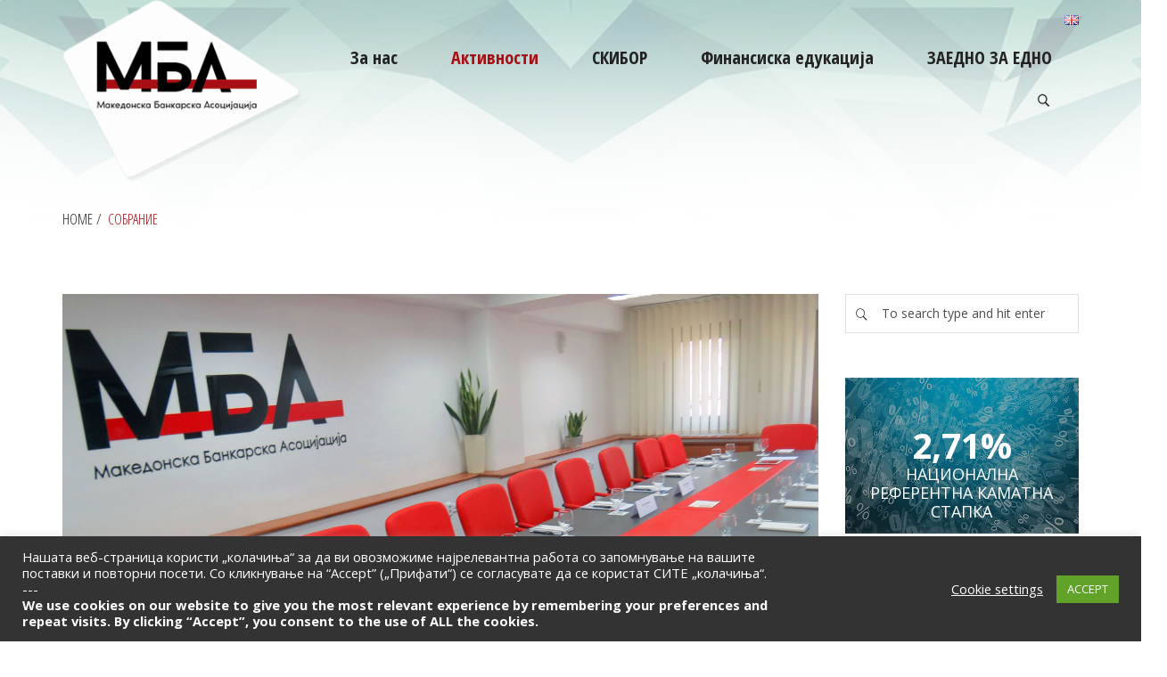

--- FILE ---
content_type: text/html; charset=UTF-8
request_url: https://mba.mk/w/mk/nastani/sobranie/
body_size: 25987
content:
<!DOCTYPE html>
<!--[if IE 7]>
<html class="ie ie7" lang="mk-MK">
<![endif]-->
<!--[if IE 8]>
<html class="ie ie8" lang="mk-MK">
<![endif]-->
<!--[if !(IE 7) | !(IE 8) ]><!-->
<html lang="mk-MK">
<!--<![endif]-->
<head>
<meta charset="UTF-8">
<meta name="viewport" content="width=device-width, initial-scale=1, maximum-scale=1">
<link rel="profile" href="https://gmpg.org/xfn/11">
<link rel="pingback" href="https://mba.mk/w/xmlrpc.php">

<!-- Google tag (gtag.js) -->
<script type="text/plain" data-service="google-analytics" data-category="statistics" async data-cmplz-src="https://www.googletagmanager.com/gtag/js?id=G-MVR24809NF"></script>
<script>
  window.dataLayer = window.dataLayer || [];
  function gtag(){dataLayer.push(arguments);}
  gtag('js', new Date());

  gtag('config', 'G-MVR24809NF');
</script>

	<!-- Global site tag (gtag.js) - Google Analytics -->
<script type="text/plain" data-service="google-analytics" data-category="statistics" async data-cmplz-src="https://www.googletagmanager.com/gtag/js?id=UA-124887986-1"></script>
<script>
  window.dataLayer = window.dataLayer || [];
  function gtag(){dataLayer.push(arguments);}
  gtag('js', new Date());

  gtag('config', 'UA-124887986-1');
</script>

<title>Собрание &#8211; МБА &#8211; Македонска Банкарска Асоцијација</title>
<script type="text/javascript">var ajaxurl = 'https://mba.mk/w/wp-admin/admin-ajax.php';var themecolor='#a70e13';</script>
<meta name='robots' content='max-image-preview:large' />
<link rel="alternate" href="https://mba.mk/w/mk/nastani/sobranie/" hreflang="mk" />
<link rel="alternate" href="https://mba.mk/w/en/nastani/assembly/" hreflang="en" />
<meta property="og:title" content="Одржана деветнаесетата седница на Собранието на Македонска банкарска асоцијација" />
<meta property="og:type" content="article"/>
<meta property="og:locale" content="mk_MK" />
<meta property="og:site_name" content="МБА - Македонска Банкарска Асоцијација"/>
<meta property="og:url" content="https://mba.mk/w/mk/sobranie/odrzhana-devetnaesetata-sednitsa-na-sobranieto-na-makedonska-bankarska-asotsijatsija/" />
<meta property="og:description" content="На 13 мај 2020 година по електронски пат се одржа деветнаесетата седница на Собранието на Македонска банкарска асоцијација на која се разгледуваше Законот за отпис на камати и репрограмирање на долговите и трошоците на физичките лица донесен на 5-ти февруари 2020 година со кој се предвидува можност за отпишување на пресметани камати и репрограмирање на&hellip;" />
<meta property="og:image" content="https://mba.mk/w/wp-content/uploads/2018/08/mba-sobranie-vtora-sednica-00-1-150x150.jpg" />
<meta property="fb:app_id" content="799143140148346" />
<link rel='dns-prefetch' href='//s.w.org' />
<link rel="alternate" type="application/rss+xml" title="МБА - Македонска Банкарска Асоцијација &raquo; Фид" href="https://mba.mk/w/mk/feed/" />
<link rel="alternate" type="application/rss+xml" title="МБА - Македонска Банкарска Асоцијација &raquo; фидови за коментари" href="https://mba.mk/w/mk/comments/feed/" />
<link rel="alternate" type="application/rss+xml" title="МБА - Македонска Банкарска Асоцијација &raquo; Собрание Фид за категории" href="https://mba.mk/w/mk/nastani/sobranie/feed/" />
<script type="text/javascript">
window._wpemojiSettings = {"baseUrl":"https:\/\/s.w.org\/images\/core\/emoji\/14.0.0\/72x72\/","ext":".png","svgUrl":"https:\/\/s.w.org\/images\/core\/emoji\/14.0.0\/svg\/","svgExt":".svg","source":{"concatemoji":"https:\/\/mba.mk\/w\/wp-includes\/js\/wp-emoji-release.min.js"}};
/*! This file is auto-generated */
!function(e,a,t){var n,r,o,i=a.createElement("canvas"),p=i.getContext&&i.getContext("2d");function s(e,t){var a=String.fromCharCode,e=(p.clearRect(0,0,i.width,i.height),p.fillText(a.apply(this,e),0,0),i.toDataURL());return p.clearRect(0,0,i.width,i.height),p.fillText(a.apply(this,t),0,0),e===i.toDataURL()}function c(e){var t=a.createElement("script");t.src=e,t.defer=t.type="text/javascript",a.getElementsByTagName("head")[0].appendChild(t)}for(o=Array("flag","emoji"),t.supports={everything:!0,everythingExceptFlag:!0},r=0;r<o.length;r++)t.supports[o[r]]=function(e){if(!p||!p.fillText)return!1;switch(p.textBaseline="top",p.font="600 32px Arial",e){case"flag":return s([127987,65039,8205,9895,65039],[127987,65039,8203,9895,65039])?!1:!s([55356,56826,55356,56819],[55356,56826,8203,55356,56819])&&!s([55356,57332,56128,56423,56128,56418,56128,56421,56128,56430,56128,56423,56128,56447],[55356,57332,8203,56128,56423,8203,56128,56418,8203,56128,56421,8203,56128,56430,8203,56128,56423,8203,56128,56447]);case"emoji":return!s([129777,127995,8205,129778,127999],[129777,127995,8203,129778,127999])}return!1}(o[r]),t.supports.everything=t.supports.everything&&t.supports[o[r]],"flag"!==o[r]&&(t.supports.everythingExceptFlag=t.supports.everythingExceptFlag&&t.supports[o[r]]);t.supports.everythingExceptFlag=t.supports.everythingExceptFlag&&!t.supports.flag,t.DOMReady=!1,t.readyCallback=function(){t.DOMReady=!0},t.supports.everything||(n=function(){t.readyCallback()},a.addEventListener?(a.addEventListener("DOMContentLoaded",n,!1),e.addEventListener("load",n,!1)):(e.attachEvent("onload",n),a.attachEvent("onreadystatechange",function(){"complete"===a.readyState&&t.readyCallback()})),(e=t.source||{}).concatemoji?c(e.concatemoji):e.wpemoji&&e.twemoji&&(c(e.twemoji),c(e.wpemoji)))}(window,document,window._wpemojiSettings);
</script>
<style type="text/css">
img.wp-smiley,
img.emoji {
	display: inline !important;
	border: none !important;
	box-shadow: none !important;
	height: 1em !important;
	width: 1em !important;
	margin: 0 0.07em !important;
	vertical-align: -0.1em !important;
	background: none !important;
	padding: 0 !important;
}
</style>
	<link rel='stylesheet' id='billio_report_post_icons-css'  href='https://mba.mk/w/wp-content/plugins/billio-report-post/css/flaticon.css' type='text/css' media='all' />
<link rel='stylesheet' id='pt-cv-public-style-css'  href='https://mba.mk/w/wp-content/plugins/content-views-query-and-display-post-page/public/assets/css/cv.css' type='text/css' media='all' />
<link rel='stylesheet' id='lrm-modal-css'  href='https://mba.mk/w/wp-content/plugins/ajax-login-and-registration-modal-popup/assets/lrm-core-compiled.css' type='text/css' media='all' />
<link rel='stylesheet' id='lrm-modal-skin-css'  href='https://mba.mk/w/wp-content/plugins/ajax-login-and-registration-modal-popup/skins/default/skin.css' type='text/css' media='all' />
<link rel='stylesheet' id='wp-block-library-css'  href='https://mba.mk/w/wp-includes/css/dist/block-library/style.min.css' type='text/css' media='all' />
<link rel='stylesheet' id='awsm-ead-public-css'  href='https://mba.mk/w/wp-content/plugins/embed-any-document/css/embed-public.min.css' type='text/css' media='all' />
<style id='global-styles-inline-css' type='text/css'>
body{--wp--preset--color--black: #000000;--wp--preset--color--cyan-bluish-gray: #abb8c3;--wp--preset--color--white: #ffffff;--wp--preset--color--pale-pink: #f78da7;--wp--preset--color--vivid-red: #cf2e2e;--wp--preset--color--luminous-vivid-orange: #ff6900;--wp--preset--color--luminous-vivid-amber: #fcb900;--wp--preset--color--light-green-cyan: #7bdcb5;--wp--preset--color--vivid-green-cyan: #00d084;--wp--preset--color--pale-cyan-blue: #8ed1fc;--wp--preset--color--vivid-cyan-blue: #0693e3;--wp--preset--color--vivid-purple: #9b51e0;--wp--preset--gradient--vivid-cyan-blue-to-vivid-purple: linear-gradient(135deg,rgba(6,147,227,1) 0%,rgb(155,81,224) 100%);--wp--preset--gradient--light-green-cyan-to-vivid-green-cyan: linear-gradient(135deg,rgb(122,220,180) 0%,rgb(0,208,130) 100%);--wp--preset--gradient--luminous-vivid-amber-to-luminous-vivid-orange: linear-gradient(135deg,rgba(252,185,0,1) 0%,rgba(255,105,0,1) 100%);--wp--preset--gradient--luminous-vivid-orange-to-vivid-red: linear-gradient(135deg,rgba(255,105,0,1) 0%,rgb(207,46,46) 100%);--wp--preset--gradient--very-light-gray-to-cyan-bluish-gray: linear-gradient(135deg,rgb(238,238,238) 0%,rgb(169,184,195) 100%);--wp--preset--gradient--cool-to-warm-spectrum: linear-gradient(135deg,rgb(74,234,220) 0%,rgb(151,120,209) 20%,rgb(207,42,186) 40%,rgb(238,44,130) 60%,rgb(251,105,98) 80%,rgb(254,248,76) 100%);--wp--preset--gradient--blush-light-purple: linear-gradient(135deg,rgb(255,206,236) 0%,rgb(152,150,240) 100%);--wp--preset--gradient--blush-bordeaux: linear-gradient(135deg,rgb(254,205,165) 0%,rgb(254,45,45) 50%,rgb(107,0,62) 100%);--wp--preset--gradient--luminous-dusk: linear-gradient(135deg,rgb(255,203,112) 0%,rgb(199,81,192) 50%,rgb(65,88,208) 100%);--wp--preset--gradient--pale-ocean: linear-gradient(135deg,rgb(255,245,203) 0%,rgb(182,227,212) 50%,rgb(51,167,181) 100%);--wp--preset--gradient--electric-grass: linear-gradient(135deg,rgb(202,248,128) 0%,rgb(113,206,126) 100%);--wp--preset--gradient--midnight: linear-gradient(135deg,rgb(2,3,129) 0%,rgb(40,116,252) 100%);--wp--preset--duotone--dark-grayscale: url('#wp-duotone-dark-grayscale');--wp--preset--duotone--grayscale: url('#wp-duotone-grayscale');--wp--preset--duotone--purple-yellow: url('#wp-duotone-purple-yellow');--wp--preset--duotone--blue-red: url('#wp-duotone-blue-red');--wp--preset--duotone--midnight: url('#wp-duotone-midnight');--wp--preset--duotone--magenta-yellow: url('#wp-duotone-magenta-yellow');--wp--preset--duotone--purple-green: url('#wp-duotone-purple-green');--wp--preset--duotone--blue-orange: url('#wp-duotone-blue-orange');--wp--preset--font-size--small: 13px;--wp--preset--font-size--medium: 20px;--wp--preset--font-size--large: 36px;--wp--preset--font-size--x-large: 42px;}.has-black-color{color: var(--wp--preset--color--black) !important;}.has-cyan-bluish-gray-color{color: var(--wp--preset--color--cyan-bluish-gray) !important;}.has-white-color{color: var(--wp--preset--color--white) !important;}.has-pale-pink-color{color: var(--wp--preset--color--pale-pink) !important;}.has-vivid-red-color{color: var(--wp--preset--color--vivid-red) !important;}.has-luminous-vivid-orange-color{color: var(--wp--preset--color--luminous-vivid-orange) !important;}.has-luminous-vivid-amber-color{color: var(--wp--preset--color--luminous-vivid-amber) !important;}.has-light-green-cyan-color{color: var(--wp--preset--color--light-green-cyan) !important;}.has-vivid-green-cyan-color{color: var(--wp--preset--color--vivid-green-cyan) !important;}.has-pale-cyan-blue-color{color: var(--wp--preset--color--pale-cyan-blue) !important;}.has-vivid-cyan-blue-color{color: var(--wp--preset--color--vivid-cyan-blue) !important;}.has-vivid-purple-color{color: var(--wp--preset--color--vivid-purple) !important;}.has-black-background-color{background-color: var(--wp--preset--color--black) !important;}.has-cyan-bluish-gray-background-color{background-color: var(--wp--preset--color--cyan-bluish-gray) !important;}.has-white-background-color{background-color: var(--wp--preset--color--white) !important;}.has-pale-pink-background-color{background-color: var(--wp--preset--color--pale-pink) !important;}.has-vivid-red-background-color{background-color: var(--wp--preset--color--vivid-red) !important;}.has-luminous-vivid-orange-background-color{background-color: var(--wp--preset--color--luminous-vivid-orange) !important;}.has-luminous-vivid-amber-background-color{background-color: var(--wp--preset--color--luminous-vivid-amber) !important;}.has-light-green-cyan-background-color{background-color: var(--wp--preset--color--light-green-cyan) !important;}.has-vivid-green-cyan-background-color{background-color: var(--wp--preset--color--vivid-green-cyan) !important;}.has-pale-cyan-blue-background-color{background-color: var(--wp--preset--color--pale-cyan-blue) !important;}.has-vivid-cyan-blue-background-color{background-color: var(--wp--preset--color--vivid-cyan-blue) !important;}.has-vivid-purple-background-color{background-color: var(--wp--preset--color--vivid-purple) !important;}.has-black-border-color{border-color: var(--wp--preset--color--black) !important;}.has-cyan-bluish-gray-border-color{border-color: var(--wp--preset--color--cyan-bluish-gray) !important;}.has-white-border-color{border-color: var(--wp--preset--color--white) !important;}.has-pale-pink-border-color{border-color: var(--wp--preset--color--pale-pink) !important;}.has-vivid-red-border-color{border-color: var(--wp--preset--color--vivid-red) !important;}.has-luminous-vivid-orange-border-color{border-color: var(--wp--preset--color--luminous-vivid-orange) !important;}.has-luminous-vivid-amber-border-color{border-color: var(--wp--preset--color--luminous-vivid-amber) !important;}.has-light-green-cyan-border-color{border-color: var(--wp--preset--color--light-green-cyan) !important;}.has-vivid-green-cyan-border-color{border-color: var(--wp--preset--color--vivid-green-cyan) !important;}.has-pale-cyan-blue-border-color{border-color: var(--wp--preset--color--pale-cyan-blue) !important;}.has-vivid-cyan-blue-border-color{border-color: var(--wp--preset--color--vivid-cyan-blue) !important;}.has-vivid-purple-border-color{border-color: var(--wp--preset--color--vivid-purple) !important;}.has-vivid-cyan-blue-to-vivid-purple-gradient-background{background: var(--wp--preset--gradient--vivid-cyan-blue-to-vivid-purple) !important;}.has-light-green-cyan-to-vivid-green-cyan-gradient-background{background: var(--wp--preset--gradient--light-green-cyan-to-vivid-green-cyan) !important;}.has-luminous-vivid-amber-to-luminous-vivid-orange-gradient-background{background: var(--wp--preset--gradient--luminous-vivid-amber-to-luminous-vivid-orange) !important;}.has-luminous-vivid-orange-to-vivid-red-gradient-background{background: var(--wp--preset--gradient--luminous-vivid-orange-to-vivid-red) !important;}.has-very-light-gray-to-cyan-bluish-gray-gradient-background{background: var(--wp--preset--gradient--very-light-gray-to-cyan-bluish-gray) !important;}.has-cool-to-warm-spectrum-gradient-background{background: var(--wp--preset--gradient--cool-to-warm-spectrum) !important;}.has-blush-light-purple-gradient-background{background: var(--wp--preset--gradient--blush-light-purple) !important;}.has-blush-bordeaux-gradient-background{background: var(--wp--preset--gradient--blush-bordeaux) !important;}.has-luminous-dusk-gradient-background{background: var(--wp--preset--gradient--luminous-dusk) !important;}.has-pale-ocean-gradient-background{background: var(--wp--preset--gradient--pale-ocean) !important;}.has-electric-grass-gradient-background{background: var(--wp--preset--gradient--electric-grass) !important;}.has-midnight-gradient-background{background: var(--wp--preset--gradient--midnight) !important;}.has-small-font-size{font-size: var(--wp--preset--font-size--small) !important;}.has-medium-font-size{font-size: var(--wp--preset--font-size--medium) !important;}.has-large-font-size{font-size: var(--wp--preset--font-size--large) !important;}.has-x-large-font-size{font-size: var(--wp--preset--font-size--x-large) !important;}
</style>
<link rel='stylesheet' id='contact-form-7-css'  href='https://mba.mk/w/wp-content/plugins/contact-form-7/includes/css/styles.css' type='text/css' media='all' />
<link rel='stylesheet' id='cookie-law-info-css'  href='https://mba.mk/w/wp-content/plugins/cookie-law-info/legacy/public/css/cookie-law-info-public.css' type='text/css' media='all' />
<link rel='stylesheet' id='cookie-law-info-gdpr-css'  href='https://mba.mk/w/wp-content/plugins/cookie-law-info/legacy/public/css/cookie-law-info-gdpr.css' type='text/css' media='all' />
<link rel='stylesheet' id='wonderplugin-carousel-engine-css-css'  href='https://mba.mk/w/wp-content/plugins/wonderplugin-carousel/engine/wonderplugincarouselengine.css' type='text/css' media='all' />
<link rel='stylesheet' id='cmplz-general-css'  href='https://mba.mk/w/wp-content/plugins/complianz-gdpr/assets/css/cookieblocker.min.css' type='text/css' media='all' />
<link rel='stylesheet' id='billio_report_post_style-css'  href='https://mba.mk/w/wp-content/plugins/billio-report-post/css/style.css' type='text/css' media='all' />
<link rel='stylesheet' id='webfonts-font-css'  href='https://mba.mk/w/wp-content/plugins/billio_vc_addon/webicons/webfonts.css' type='text/css' media='all' />
<link rel='stylesheet' id='detheme-vc-css'  href='https://mba.mk/w/wp-content/plugins/billio_vc_addon/css/plugin_style.css' type='text/css' media='all' />
<style id='generateblocks-inline-css' type='text/css'>
.gb-container .wp-block-image img{vertical-align:middle;}.gb-grid-wrapper .wp-block-image{margin-bottom:0;}.gb-highlight{background:none;}
</style>
<link rel='stylesheet' id='wp-color-picker-css'  href='https://mba.mk/w/wp-admin/css/color-picker.min.css' type='text/css' media='all' />
<link rel='stylesheet' id='styleable-select-style-css'  href='https://mba.mk/w/wp-content/themes/billio/css/select-theme-default.css' type='text/css' media='all' />
<!--[if IE 9]>
<link rel='stylesheet' id='billio-style-ie-css'  href='https://mba.mk/w/wp-content/themes/billio/css/ie9.css' type='text/css' media='all' />
<![endif]-->
<link rel='stylesheet' id='js_composer_custom_css-css'  href='https://mba.mk/w/wp-content/uploads/js_composer/custom.css' type='text/css' media='screen' />
<link rel='stylesheet' id='js_composer_front-css'  href='https://mba.mk/w/wp-content/plugins/js_composer/assets/css/js_composer.min.css' type='text/css' media='all' />
<!--n2css--><style type="text/css">
@import url(https://mba.mk/w/wp-content/themes/billio/style.css);
@import url(https://mba.mk/w/wp-content/themes/billio/css/bootstrap.css);
@import url(https://mba.mk/w/wp-content/themes/billio/css/flaticon.css);
@import url(https://mba.mk/w/wp-content/themes/billio/css/socialicons/flaticon.css);
@import url(//fonts.googleapis.com/css?family=Open+Sans:100,300,400,300italic,600,700&#038;subset=cyrillic-ext);
@import url(//fonts.googleapis.com/css?family=Open+Sans+Condensed:100,300,400,300italic,400italic,600,700,800&#038;subset=cyrillic-ext);
@import url(//fonts.googleapis.com/css?family=Open+Sans+Condensed:700,700italic&#038;subset=cyrillic-ext);
@import url(//fonts.googleapis.com/css?family=Open+Sans+Condensed:100,300,400,300italic,400italic,600,700&#038;subset=cyrillic-ext);
@import url(https://mba.mk/w/wp-content/themes/billio/css/billio.css);
@import url(https://mba.mk/w/wp-content/themes/billio/css/mystyle.css);
@import url(https://mba.mk/w/wp-content/themes/billio/css/customstyle.css);
section#banner-section {background: url(https://mba.mk/w/wp-content/uploads/2022/04/pages-top-img-bkg2-250-gradient-white3.jpg) no-repeat 50% 50%; max-height: 100%; background-size: cover;
min-height:330px;
height:330px;}
div#head-page #dt-menu ul li.logo-desktop a {margin-top:-45px;}
</style>
<style type="text/css">
@import url(https://mba.mk/w/wp-content/themes/billio/iconfonts/social/flaticon.css);
@import url(https://mba.mk/w/wp-content/plugins/billio_icon_addon/iconfonts/miu-icons/flaticon.css);
</style>
<script type='text/javascript' src='https://mba.mk/w/wp-includes/js/jquery/jquery.min.js' id='jquery-core-js'></script>
<script type='text/javascript' src='https://mba.mk/w/wp-includes/js/jquery/jquery-migrate.min.js' id='jquery-migrate-js'></script>
<script type='text/javascript' src='https://mba.mk/w/wp-content/plugins/billio-report-post/js/report.js' id='billio_report_post_js-js'></script>
<script type='text/javascript' src='https://mba.mk/w/wp-content/plugins/billio_vc_addon/js/script.js' id='dt-vc-addon-js'></script>
<script data-service="burst" data-category="statistics" type="text/plain" async data-cmplz-src='https://mba.mk/w/wp-content/plugins/burst-statistics/helpers/timeme/timeme.min.js' id='burst-timeme-js'></script>
<script type='text/javascript' id='burst-js-extra'>
/* <![CDATA[ */
var burst = {"cookie_retention_days":"30","beacon_url":"https:\/\/mba.mk\/w\/wp-content\/plugins\/burst-statistics\/endpoint.php","options":{"beacon_enabled":1,"enable_cookieless_tracking":0,"enable_turbo_mode":0,"do_not_track":0,"track_url_change":0},"goals":[{"ID":"1","title":"Default goal","type":"clicks","status":"active","server_side":"0","url":"*","conversion_metric":"visitors","date_created":"1715949795","date_start":"1715949795","date_end":"0","attribute":"class","attribute_value":"","hook":""}],"goals_script_url":"https:\/\/mba.mk\/w\/wp-content\/plugins\/burst-statistics\/\/assets\/js\/build\/burst-goals.js?v=1.7.5"};
/* ]]> */
</script>
<script data-service="burst" data-category="statistics" type="text/plain" async data-cmplz-src='https://mba.mk/w/wp-content/plugins/burst-statistics/assets/js/build/burst.min.js' id='burst-js'></script>
<script type='text/javascript' id='cookie-law-info-js-extra'>
/* <![CDATA[ */
var Cli_Data = {"nn_cookie_ids":[],"cookielist":[],"non_necessary_cookies":[],"ccpaEnabled":"","ccpaRegionBased":"","ccpaBarEnabled":"","strictlyEnabled":["necessary","obligatoire"],"ccpaType":"gdpr","js_blocking":"1","custom_integration":"","triggerDomRefresh":"","secure_cookies":""};
var cli_cookiebar_settings = {"animate_speed_hide":"500","animate_speed_show":"500","background":"#333333","border":"#b1a6a6c2","border_on":"","button_1_button_colour":"#61a229","button_1_button_hover":"#4e8221","button_1_link_colour":"#fff","button_1_as_button":"1","button_1_new_win":"","button_2_button_colour":"#333","button_2_button_hover":"#292929","button_2_link_colour":"#444","button_2_as_button":"","button_2_hidebar":"","button_3_button_colour":"#dd3333","button_3_button_hover":"#b12929","button_3_link_colour":"#fff","button_3_as_button":"","button_3_new_win":"","button_4_button_colour":"#000","button_4_button_hover":"#000000","button_4_link_colour":"#ffffff","button_4_as_button":"","button_7_button_colour":"#61a229","button_7_button_hover":"#4e8221","button_7_link_colour":"#fff","button_7_as_button":"1","button_7_new_win":"","font_family":"inherit","header_fix":"1","notify_animate_hide":"1","notify_animate_show":"","notify_div_id":"#cookie-law-info-bar","notify_position_horizontal":"right","notify_position_vertical":"bottom","scroll_close":"","scroll_close_reload":"","accept_close_reload":"","reject_close_reload":"","showagain_tab":"","showagain_background":"#fff","showagain_border":"#000","showagain_div_id":"#cookie-law-info-again","showagain_x_position":"100px","text":"#ffffff","show_once_yn":"","show_once":"10000","logging_on":"","as_popup":"","popup_overlay":"1","bar_heading_text":"","cookie_bar_as":"banner","popup_showagain_position":"bottom-right","widget_position":"left"};
var log_object = {"ajax_url":"https:\/\/mba.mk\/w\/wp-admin\/admin-ajax.php"};
/* ]]> */
</script>
<script type='text/javascript' src='https://mba.mk/w/wp-content/plugins/cookie-law-info/legacy/public/js/cookie-law-info-public.js' id='cookie-law-info-js'></script>
<script type='text/javascript' src='https://mba.mk/w/wp-content/plugins/wonderplugin-carousel/engine/wonderplugincarouselskins.js' id='wonderplugin-carousel-skins-script-js'></script>
<script type='text/javascript' src='https://mba.mk/w/wp-content/plugins/wonderplugin-carousel/engine/wonderplugincarousel.js' id='wonderplugin-carousel-script-js'></script>
<link rel="https://api.w.org/" href="https://mba.mk/w/wp-json/" /><link rel="alternate" type="application/json" href="https://mba.mk/w/wp-json/wp/v2/categories/37" />			<style>.cmplz-hidden {
					display: none !important;
				}</style><meta name="generator" content="Powered by Visual Composer - drag and drop page builder for WordPress."/>
<!--[if lte IE 9]><link rel="stylesheet" type="text/css" href="https://mba.mk/w/wp-content/plugins/js_composer/assets/css/vc_lte_ie9.min.css" media="screen"><![endif]--><!--[if IE  8]><link rel="stylesheet" type="text/css" href="https://mba.mk/w/wp-content/plugins/js_composer/assets/css/vc-ie8.min.css" media="screen"><![endif]--><link rel="icon" href="https://mba.mk/w/wp-content/uploads/2018/08/cropped-MBA-icon-4-32x32.png" sizes="32x32" />
<link rel="icon" href="https://mba.mk/w/wp-content/uploads/2018/08/cropped-MBA-icon-4-192x192.png" sizes="192x192" />
<link rel="apple-touch-icon" href="https://mba.mk/w/wp-content/uploads/2018/08/cropped-MBA-icon-4-180x180.png" />
<meta name="msapplication-TileImage" content="https://mba.mk/w/wp-content/uploads/2018/08/cropped-MBA-icon-4-270x270.png" />
<noscript><style type="text/css"> .wpb_animate_when_almost_visible { opacity: 1; }</style></noscript><script type="text/javascript">
jQuery(document).ready(function ($) {
	'use strict';
    $("body").queryLoader2({
        barColor: "#fff",
        backgroundColor: "none",
        percentage: false,
        barHeight: 0,
        completeAnimation: "fade",
        minimumTime: 500,
        onLoadComplete: function() { $('.modal_preloader').fadeOut(300,function () {$('.modal_preloader').remove();})}
    });
});
</script>

	</head>
<body data-rsssl=1 data-cmplz=1 class="archive category category-sobranie category-37 dt_custom_body wpb-js-composer js-comp-ver-4.11.2.1 vc_responsive">
<div class="modal_preloader">
	<div align="center" class="fond">
	  <div class="contener_general">
	      <div class="contener_mixte"><div class="ballcolor ball_1">&nbsp;</div></div>
	      <div class="contener_mixte"><div class="ballcolor ball_2">&nbsp;</div></div>
	      <div class="contener_mixte"><div class="ballcolor ball_3">&nbsp;</div></div>
	      <div class="contener_mixte"><div class="ballcolor ball_4">&nbsp;</div></div>
	  </div>
	</div>
</div>	

	
<input type="checkbox" name="nav" id="main-nav-check">

<div id="top-bar" class="">
	<div class="container">
	<div class="row">
		<div class="col-lg-12">
						      <div class="right-menu"><div id="dt-topbar-menu-nosub" class="menu-language-container"><label for="main-nav-check" class="toggle" onclick="" title="Close"><i class="icon-cancel-1"></i></label><ul id="menu-language-1" class="nav navbar-nav topbar-menu-nosub"><li class="lang-item lang-item-56 lang-item-en lang-item-first menu-item menu-item-type-custom menu-item-object-custom menu-item-16927-en"><a href="https://mba.mk/w/en/" hreflang="en-GB" lang="en-GB"><span><img src="[data-uri]" alt="English" width="16" height="11" style="width: 16px; height: 11px;" /></span></a></li>
</ul></ul><label class="toggle close-all" onclick="uncheckboxes(&#39;nav-top-right&#39;)"><i class="icon-cancel-1"></i></label></div></div>

		</div>
	</div>
</div>
</div>

<div class="top-head topbar-here no-sticky-menu ">


<div id="head-page" class="head-page adminbar-not-here  hastopbar transparent stickysolid menu_background_color">
	<div class="container">
		<div id="dt-menu" class="dt-menu-pagebar"><label for="main-nav-check" class="toggle" onclick="" title="Close"><i class="icon-cancel-1"></i></label><ul id="menu-main-menu" class=""><li class="logo-desktop" style="width:270px;"><a href="https://mba.mk/w/mk" style=" width:270px;"><img id="logomenu" src="https://mba.mk/w/wp-content/uploads/2018/08/MBA-logo-bkg0.png" alt="" class="img-responsive halfsize"  width="270"><img id="logomenureveal" src="https://mba.mk/w/wp-content/uploads/2018/08/MBA-logo-sticky.png" alt="" class="img-responsive halfsize"  width="270"></a></li><li id="menu-item-12724" class="menu-item menu-item-type-post_type menu-item-object-page menu-item-has-children menu-item-12724"><a href="https://mba.mk/w/mk/za-nas/"><span>За нас</span></a><label for="fof12724" class="toggle-sub" onclick="">&rsaquo;</label>
        <input id="fof12724" class="sub-nav-check" type="checkbox">
        <ul id="fof-sub-12724" class="sub-nav "><li class="sub-heading">За нас <label for="fof12724" class="toggle" onclick="" title="Back">&lsaquo; Back</label></li>	<li id="menu-item-16930" class="menu-item menu-item-type-post_type menu-item-object-page menu-item-first-child menu-item-16930"><a href="https://mba.mk/w/mk/za-nas/"><span>За нас</span></a></li>
	<li id="menu-item-13367" class="menu-item menu-item-type-post_type menu-item-object-page menu-item-13367"><a href="https://mba.mk/w/mk/za-nas/pretsedatelstvo/"><span>Претседателство</span></a></li>
	<li id="menu-item-20333" class="menu-item menu-item-type-post_type menu-item-object-page menu-item-20333"><a href="https://mba.mk/w/mk/za-nas/statut-i-programa/"><span>СТАТУТ и Програма</span></a></li>
	<li id="menu-item-13368" class="menu-item menu-item-type-post_type menu-item-object-page menu-item-13368"><a href="https://mba.mk/w/mk/za-nas/komisii/"><span>Собрание и комисии</span></a></li>
	<li id="menu-item-13357" class="menu-item menu-item-type-post_type menu-item-object-page menu-item-13357"><a href="https://mba.mk/w/mk/za-nas/clenovi/"><span>Членови</span></a></li>
	<li id="menu-item-15055" class="menu-item menu-item-type-post_type menu-item-object-page menu-item-15055"><a href="https://mba.mk/w/mk/za-nas/izveshtai/"><span>Извештаи</span></a></li>
	<li id="menu-item-17950" class="menu-item menu-item-type-post_type menu-item-object-page menu-item-17950"><a href="https://mba.mk/w/mk/za-nas/istoriski-podatoci/"><span>Историски податоци</span></a></li>
	<li id="menu-item-18162" class="menu-item menu-item-type-taxonomy menu-item-object-category menu-item-18162"><a href="https://mba.mk/w/mk/nastani/soopshtenija/"><span>Соопштенија</span></a></li>
	<li id="menu-item-19104" class="menu-item menu-item-type-post_type menu-item-object-page menu-item-19104"><a href="https://mba.mk/w/mk/za-nas/megjunarodna-sorabotka/"><span>Меѓународна соработка</span></a></li>
	<li id="menu-item-16933" class="menu-item menu-item-type-post_type menu-item-object-page menu-item-has-children menu-item-16933"><a href="https://mba.mk/w/mk/kontakt/"><span>Контакт</span></a><label for="fof16933" class="toggle-sub" onclick="">&rsaquo;</label>
        <input id="fof16933" class="sub-nav-check" type="checkbox">
        <ul id="fof-sub-16933" class="sub-nav "><li class="sub-heading">Контакт <label for="fof16933" class="toggle" onclick="" title="Back">&lsaquo; Back</label></li>		<li id="menu-item-23172" class="menu-item menu-item-type-post_type menu-item-object-page menu-item-first-child menu-item-23172"><a href="https://mba.mk/w/mk/korisni-linkovi/"><span>Корисни линкови</span></a></li>
<!--end_lvl2 23172  -->	</ul>
</li>
<!--end_lvl2 16933  --></ul>
</li>
<li id="menu-item-13073" class="menu-item menu-item-type-post_type menu-item-object-page current_page_parent current-menu-ancestor current-menu-parent current_page_ancestor menu-item-has-children menu-item-13073"><a href="https://mba.mk/w/mk/nastani/"><span>Активности</span></a><label for="fof13073" class="toggle-sub" onclick="">&rsaquo;</label>
        <input id="fof13073" class="sub-nav-check" type="checkbox">
        <ul id="fof-sub-13073" class="sub-nav "><li class="sub-heading">Активности <label for="fof13073" class="toggle" onclick="" title="Back">&lsaquo; Back</label></li>	<li id="menu-item-13088" class="menu-item menu-item-type-taxonomy menu-item-object-category current-menu-item menu-item-first-child menu-item-13088"><a href="https://mba.mk/w/mk/nastani/sobranie/" aria-current="page"><span>Собрание</span></a></li>
	<li id="menu-item-13087" class="menu-item menu-item-type-taxonomy menu-item-object-category menu-item-13087"><a href="https://mba.mk/w/mk/nastani/najava/"><span>Најава</span></a></li>
	<li id="menu-item-13260" class="menu-item menu-item-type-taxonomy menu-item-object-category menu-item-13260"><a href="https://mba.mk/w/mk/nastani/aktivnosti/"><span>Настани</span></a></li>
	<li id="menu-item-18160" class="menu-item menu-item-type-taxonomy menu-item-object-category menu-item-18160"><a href="https://mba.mk/w/mk/nastani/soopshtenija/"><span>Соопштенија</span></a></li>
	<li id="menu-item-13086" class="menu-item menu-item-type-taxonomy menu-item-object-category menu-item-13086"><a href="https://mba.mk/w/mk/nastani/ebf/"><span>ЕБФ</span></a></li>
	<li id="menu-item-13392" class="menu-item menu-item-type-taxonomy menu-item-object-category menu-item-13392"><a href="https://mba.mk/w/mk/nastani/nagradi-i-priznanija-na-clenovite/"><span>Награди и признанија на членовите</span></a></li>
	<li id="menu-item-24087" class="menu-item menu-item-type-taxonomy menu-item-object-category menu-item-24087"><a href="https://mba.mk/w/mk/nastani/micres-proekt/"><span>MiCreS проект</span></a></li>
	<li id="menu-item-24080" class="menu-item menu-item-type-taxonomy menu-item-object-category menu-item-has-children menu-item-24080"><a href="https://mba.mk/w/mk/nastani/esg-briefings/"><span>ЕСГ АКТИВНОСТИ НА БАНКАРСКИОТ СЕКТОР</span></a><label for="fof24080" class="toggle-sub" onclick="">&rsaquo;</label>
        <input id="fof24080" class="sub-nav-check" type="checkbox">
        <ul id="fof-sub-24080" class="sub-nav "><li class="sub-heading">ЕСГ АКТИВНОСТИ НА БАНКАРСКИОТ СЕКТОР <label for="fof24080" class="toggle" onclick="" title="Back">&lsaquo; Back</label></li>		<li id="menu-item-24090" class="menu-item menu-item-type-taxonomy menu-item-object-category menu-item-first-child menu-item-24090"><a href="https://mba.mk/w/mk/nastani/esg-briefings/esg-nastani/"><span>НAСТАНИ</span></a></li>
		<li id="menu-item-24093" class="menu-item menu-item-type-taxonomy menu-item-object-category menu-item-24093"><a href="https://mba.mk/w/mk/nastani/esg-briefings/esg-objavi/"><span>ОБЈАВИ ОД ЧЛЕНКИТЕ НА МБА</span></a></li>
		<li id="menu-item-24095" class="menu-item menu-item-type-taxonomy menu-item-object-category menu-item-24095"><a href="https://mba.mk/w/mk/nastani/esg-briefings/esg-publikacii/"><span>ПУБЛИКАЦИИ</span></a></li>
<!--end_lvl2 24095  -->	</ul>
</li>
<!--end_lvl2 24080  --></ul>
</li>
<li id="menu-item-25170" class="menu-item menu-item-type-custom menu-item-object-custom menu-item-has-children menu-item-25170"><a target="_blank" rel="noopener" href="https://skibor.mba.mk/"><span>СКИБОР</span></a><label for="fof25170" class="toggle-sub" onclick="">&rsaquo;</label>
        <input id="fof25170" class="sub-nav-check" type="checkbox">
        <ul id="fof-sub-25170" class="sub-nav "><li class="sub-heading">СКИБОР <label for="fof25170" class="toggle" onclick="" title="Back">&lsaquo; Back</label></li>	<li id="menu-item-25171" class="menu-item menu-item-type-custom menu-item-object-custom menu-item-first-child menu-item-25171"><a target="_blank" rel="noopener" href="https://skibor.mba.mk/"><span>Меѓубанкарска каматна стапка на пазар на депозити – СКИБОР</span></a></li>
	<li id="menu-item-13600" class="menu-item menu-item-type-post_type menu-item-object-page menu-item-13600"><a href="https://mba.mk/w/mk/skibor/odbor/"><span>Одбор</span></a></li>
	<li id="menu-item-25175" class="menu-item menu-item-type-custom menu-item-object-custom menu-item-25175"><a target="_blank" rel="noopener" href="https://skibor.mba.mk/mk-MK/Home/Banks"><span>Референтни банки</span></a></li>
	<li id="menu-item-13606" class="menu-item menu-item-type-custom menu-item-object-custom menu-item-13606"><a target="_blank" rel="noopener" href="https://mba.mk/w/wp-content/uploads/2018/09/pravila-za-SKIBOR.pdf"><span>Правила</span></a></li>
<!--end_lvl2 13606  --></ul>
</li>
<li id="menu-item-16925" class="menu-item menu-item-type-custom menu-item-object-custom menu-item-has-children menu-item-16925"><a href="https://mba.mk/w/mk/evropski-kviz-na-pari/"><span>Финансиска едукација</span></a><label for="fof16925" class="toggle-sub" onclick="">&rsaquo;</label>
        <input id="fof16925" class="sub-nav-check" type="checkbox">
        <ul id="fof-sub-16925" class="sub-nav "><li class="sub-heading">Финансиска едукација <label for="fof16925" class="toggle" onclick="" title="Back">&lsaquo; Back</label></li>	<li id="menu-item-21493" class="menu-item menu-item-type-post_type menu-item-object-page menu-item-first-child menu-item-21493"><a href="https://mba.mk/w/mk/evropski-kviz-na-pari/"><span>ЕВРОПСКИ КВИЗ НА ПАРИ</span></a></li>
	<li id="menu-item-16945" class="menu-item menu-item-type-post_type menu-item-object-page menu-item-16945"><a href="https://mba.mk/w/mk/edukativni-videa/"><span>Едукативни видеа</span></a></li>
	<li id="menu-item-19105" class="menu-item menu-item-type-custom menu-item-object-custom menu-item-19105"><a target="_blank" rel="noopener" href="https://www.nbrm.mk/ns-newsarticle-strategija-za-finansiska-edukacija-i-finansiska-inkluzija-na-republika-severna-makedonija-2021-2025.nspx"><span>Стратегија за финансиска едукација</span></a></li>
	<li id="menu-item-19217" class="menu-item menu-item-type-custom menu-item-object-custom menu-item-19217"><a target="_blank" rel="noopener" href="https://www.nbrm.mk/kodeks-fin-edu.nspx"><span>Кодекс на добри практики за финансиска едукација</span></a></li>
<!--end_lvl2 19217  --></ul>
</li>
<li id="menu-item-25520" class="menu-item menu-item-type-custom menu-item-object-custom menu-item-has-children menu-item-25520"><a href="https://mba.mk/w/mk/fondacija-zaedno-za-edno/"><span>ЗАЕДНО ЗА ЕДНО</span></a><label for="fof25520" class="toggle-sub" onclick="">&rsaquo;</label>
        <input id="fof25520" class="sub-nav-check" type="checkbox">
        <ul id="fof-sub-25520" class="sub-nav "><li class="sub-heading">ЗАЕДНО ЗА ЕДНО <label for="fof25520" class="toggle" onclick="" title="Back">&lsaquo; Back</label></li>	<li id="menu-item-25521" class="menu-item menu-item-type-custom menu-item-object-custom menu-item-first-child menu-item-25521"><a href="https://mba.mk/w/mk/fondacija-zaedno-za-edno/"><span>Фондација ЗАЕДНО ЗА ЕДНО &#8211; Скопје</span></a></li>
	<li id="menu-item-25562" class="menu-item menu-item-type-custom menu-item-object-custom menu-item-25562"><a href="https://mba.mk/w/mk/fondacija-zaedno-za-edno/#statutiprograma"><span>СТАТУТ И ПРОГРАМА</span></a></li>
	<li id="menu-item-25745" class="menu-item menu-item-type-custom menu-item-object-custom menu-item-25745"><a href="https://mba.mk/w/mk/nastani/fondacija-zaedno-za-edno-skopje/"><span>СООПШТЕНИЈА И АКТИВНОСТИ</span></a></li>
<!--end_lvl2 25745  --></ul>
</li>
<li class="menu-item menu-item-type-search"><form class="searchform" id="menusearchform" method="get" action="https://mba.mk/w/mk/" role="search">
                <a class="search_btn"><i class="icon-search-6"></i></a>
                <div class="popup_form"><input type="text" class="form-control" id="sm" name="s" placeholder="Search"></div>
              </form></li></ul><label class="toggle close-all" onclick="uncheckboxes(&#39;nav&#39;)"><i class="icon-cancel-1"></i></label></div>	</div>

	<div class="container">
		<div class="row">
			<div>
                <div id="mobile-header" class="hidden-sm-max col-sm-12">
                    <label for="main-nav-check" class="toggle" onclick="" title="Menu"><i class="icon-menu"></i></label>
                    <a href="https://mba.mk/w/mk" style=""><img id="logomenumobile" src="https://mba.mk/w/wp-content/uploads/2018/08/MBA-logo-bkg0.png" rel="https://mba.mk/w/wp-content/uploads/2018/08/MBA-logo-sticky.png" alt="" class="img-responsive halfsize"  width="270"><img id="logomenurevealmobile" src="https://mba.mk/w/wp-content/uploads/2018/08/MBA-logo-sticky.png" alt="" class="img-responsive halfsize"  width="270"></a>				</div><!-- closing "#header" -->
			</div>
		</div>
	</div>
</div>
</div>

<section id="banner-section" class="">
<div class="container no_subtitle">
	<div class="row">
		<div class="col-xs-12">

<div class="breadcrumbs"><span><a href="https://mba.mk/w/mk/" title="Home">Home</a></span>&nbsp;/&nbsp;
<span class="current"> Собрание</span></div>			</div>
	</div>
</div>
</section>

<div class="content sidebar-right post-17260 post type-post status-publish format-standard has-post-thumbnail hentry category-sobranie tag-mba tag-sednitsa">
	<div class="container">
		<div class="row">
			<div class="col-sm-8  col-md-9 ">

			
			<header class="archive-header">


							</header>

							


		<div class="row">
			<article id="post-17260" class="post-17260 post type-post status-publish format-standard has-post-thumbnail hentry category-sobranie tag-mba tag-sednitsa">
											
				<div class="col-xs-12">
					<div class="postimagecontent">
						<a href="https://mba.mk/w/mk/sobranie/odrzhana-devetnaesetata-sednitsa-na-sobranieto-na-makedonska-bankarska-asotsijatsija/" title="Одржана деветнаесетата седница на Собранието на Македонска банкарска асоцијација"><img class="img-responsive" alt="" src="https://mba.mk/w/wp-content/uploads/2018/08/mba-sobranie-vtora-sednica-00-1.jpg"></a>
					</div>
				</div>
											
				<div class="col-xs-12 col-md-push-0 margin_top_40_max_sm">
					<div class="postcontent">

												<div class="postinfo">
																					<div class="blog_info_categories"><a href="https://mba.mk/w/mk/nastani/sobranie/" rel="category tag">Собрание</a></div>
							
							<div class="blog_info_date">19/05/2020</div>
						</div>
						<h2 class="blog-post-title"><a href="https://mba.mk/w/mk/sobranie/odrzhana-devetnaesetata-sednitsa-na-sobranieto-na-makedonska-bankarska-asotsijatsija/">Одржана деветнаесетата седница на Собранието на Македонска банкарска асоцијација</a></h2>
						
												<div class="postinfo">
																					<div class="blog_info_tags"> <a href="https://mba.mk/w/mk/tag/mba/" rel="tag">МБА</a>, <a href="https://mba.mk/w/mk/tag/sednitsa/" rel="tag">седница</a></div>
													</div>
						<div class="blog_info_author">niksa</div>

						<p>На 13 мај 2020 година по електронски пат се одржа деветнаесетата седница на Собранието на Македонска банкарска асоцијација на која се разгледуваше Законот за отпис на камати и репрограмирање на долговите и трошоците на физичките лица донесен на 5-ти февруари 2020 година со кој се предвидува можност за отпишување на пресметани камати и репрограмирање на главниот долг и трошоците кои произлегуваат од старите извршни судски предмети пренесени кај нотарите и извршителите согласно Законот за извршување заклучно со 31 декември 2011 година. <a href="https://mba.mk/w/mk/sobranie/odrzhana-devetnaesetata-sednitsa-na-sobranieto-na-makedonska-bankarska-asotsijatsija/#more-17260" class="more-link"> </a></p>
					</div>

										<div class="postmetabottom">
						<div class="row">
													<div class="col-xs-4">
								<a target="_self" class="btn btn-default btn-ghost skin-dark btn-readmore" href="https://mba.mk/w/mk/sobranie/odrzhana-devetnaesetata-sednitsa-na-sobranieto-na-makedonska-bankarska-asotsijatsija/">></a>
							</div>
							<div class="col-xs-8 text-right blog_info_share">
								<div class="social-share-button">
  <a href="javascript:;" class="social-share-button-hoverable"><span class="icon-forward-outline"></span></a>
  <ul class="social-share-button-group">
    <li class="facebook-button"><a href="https://www.facebook.com/sharer/sharer.php" data-url="https://mba.mk/w/mk/sobranie/odrzhana-devetnaesetata-sednitsa-na-sobranieto-na-makedonska-bankarska-asotsijatsija/"><span><i class="billio-ss-facebook51"></i></span></a></li>
    <li class="twitter-button"><a href="https://twitter.com/intent/tweet" data-url="https://mba.mk/w/mk/sobranie/odrzhana-devetnaesetata-sednitsa-na-sobranieto-na-makedonska-bankarska-asotsijatsija/"><span class="billio-ss-twitter44"></span></a></li>
    <li class="gplus-button"><a href="https://plus.google.com/share" data-url="https://mba.mk/w/mk/sobranie/odrzhana-devetnaesetata-sednitsa-na-sobranieto-na-makedonska-bankarska-asotsijatsija/"><span class="billio-ss-google115"></span></a></li>  
  </ul>
</div>							</div>
												</div>

						<div class="row">
							<div class="col-xs-12 text-right blog_info_comments">
							</div>
						</div>

						<div class="postborder"></div>
					</div>


				</div> 
			</article>
		</div>

							


		<div class="row">
			<article id="post-16709" class="post-16709 post type-post status-publish format-standard has-post-thumbnail hentry category-sobranie tag-mba tag-sednitsa">
											
				<div class="col-xs-12">
					<div class="postimagecontent">
						<a href="https://mba.mk/w/mk/sobranie/shesnaeseta-sednica-na-sobranieto-na-makedonska-bankarska-asocijacija/" title="Шеснаесета седница на Собранието на Македонска банкарска асоцијација"><img class="img-responsive" alt="" src="https://mba.mk/w/wp-content/uploads/2020/02/mba-16-sednica-01.jpg"></a>
					</div>
				</div>
											
				<div class="col-xs-12 col-md-push-0 margin_top_40_max_sm">
					<div class="postcontent">

												<div class="postinfo">
																					<div class="blog_info_categories"><a href="https://mba.mk/w/mk/nastani/sobranie/" rel="category tag">Собрание</a></div>
							
							<div class="blog_info_date">13/02/2020</div>
						</div>
						<h2 class="blog-post-title"><a href="https://mba.mk/w/mk/sobranie/shesnaeseta-sednica-na-sobranieto-na-makedonska-bankarska-asocijacija/">Шеснаесета седница на Собранието на Македонска банкарска асоцијација</a></h2>
						
												<div class="postinfo">
																					<div class="blog_info_tags"> <a href="https://mba.mk/w/mk/tag/mba/" rel="tag">МБА</a>, <a href="https://mba.mk/w/mk/tag/sednitsa/" rel="tag">седница</a></div>
													</div>
						<div class="blog_info_author">niksa</div>

						<p>На својата шеснаесета седница, одржана на 12.02.2020 година, Собранието на Македонската Банкарска Асоцијација ги прифати Завршната сметка и Извештајот за работа за 2019 година на Македонската банкарска асоцијација. <a href="https://mba.mk/w/mk/sobranie/shesnaeseta-sednica-na-sobranieto-na-makedonska-bankarska-asocijacija/#more-16709" class="more-link"> </a></p>
					</div>

										<div class="postmetabottom">
						<div class="row">
													<div class="col-xs-4">
								<a target="_self" class="btn btn-default btn-ghost skin-dark btn-readmore" href="https://mba.mk/w/mk/sobranie/shesnaeseta-sednica-na-sobranieto-na-makedonska-bankarska-asocijacija/">></a>
							</div>
							<div class="col-xs-8 text-right blog_info_share">
								<div class="social-share-button">
  <a href="javascript:;" class="social-share-button-hoverable"><span class="icon-forward-outline"></span></a>
  <ul class="social-share-button-group">
    <li class="facebook-button"><a href="https://www.facebook.com/sharer/sharer.php" data-url="https://mba.mk/w/mk/sobranie/shesnaeseta-sednica-na-sobranieto-na-makedonska-bankarska-asocijacija/"><span><i class="billio-ss-facebook51"></i></span></a></li>
    <li class="twitter-button"><a href="https://twitter.com/intent/tweet" data-url="https://mba.mk/w/mk/sobranie/shesnaeseta-sednica-na-sobranieto-na-makedonska-bankarska-asocijacija/"><span class="billio-ss-twitter44"></span></a></li>
    <li class="gplus-button"><a href="https://plus.google.com/share" data-url="https://mba.mk/w/mk/sobranie/shesnaeseta-sednica-na-sobranieto-na-makedonska-bankarska-asocijacija/"><span class="billio-ss-google115"></span></a></li>  
  </ul>
</div>							</div>
												</div>

						<div class="row">
							<div class="col-xs-12 text-right blog_info_comments">
							</div>
						</div>

						<div class="postborder"></div>
					</div>


				</div> 
			</article>
		</div>

							


		<div class="row">
			<article id="post-16026" class="post-16026 post type-post status-publish format-standard has-post-thumbnail hentry category-sobranie tag-mba tag-sednitsa">
											
				<div class="col-xs-12">
					<div class="postimagecontent">
						<a href="https://mba.mk/w/mk/sobranie/CHETIRINAESETTA-SEDNICA-NA-SOBRANIET/" title="ЧЕТИРИНАЕСЕТТА СЕДНИЦА НА СОБРАНИЕТО НА МБА"><img class="img-responsive" alt="" src="https://mba.mk/w/wp-content/uploads/2019/11/mba-14-sednica-noe19-01.jpg"></a>
					</div>
				</div>
											
				<div class="col-xs-12 col-md-push-0 margin_top_40_max_sm">
					<div class="postcontent">

												<div class="postinfo">
																					<div class="blog_info_categories"><a href="https://mba.mk/w/mk/nastani/sobranie/" rel="category tag">Собрание</a></div>
							
							<div class="blog_info_date">21/11/2019</div>
						</div>
						<h2 class="blog-post-title"><a href="https://mba.mk/w/mk/sobranie/CHETIRINAESETTA-SEDNICA-NA-SOBRANIET/">ЧЕТИРИНАЕСЕТТА СЕДНИЦА НА СОБРАНИЕТО НА МБА</a></h2>
						
												<div class="postinfo">
																					<div class="blog_info_tags"> <a href="https://mba.mk/w/mk/tag/mba/" rel="tag">МБА</a>, <a href="https://mba.mk/w/mk/tag/sednitsa/" rel="tag">седница</a></div>
													</div>
						<div class="blog_info_author">niksa</div>

						<p>Собранието на Македонската банкарска асоцијација на својата четиринаесетта седница, со која претседаваше д-р Маја Стевкова Штериева, го потврди организирањето на националниот натпревар и учеството на финалето на Европскиот квиз на пари, квиз на кој нашата земја како дебитант, минатата година го освои второто место. <a href="https://mba.mk/w/mk/sobranie/CHETIRINAESETTA-SEDNICA-NA-SOBRANIET/#more-16026" class="more-link"> </a></p>
					</div>

										<div class="postmetabottom">
						<div class="row">
													<div class="col-xs-4">
								<a target="_self" class="btn btn-default btn-ghost skin-dark btn-readmore" href="https://mba.mk/w/mk/sobranie/CHETIRINAESETTA-SEDNICA-NA-SOBRANIET/">></a>
							</div>
							<div class="col-xs-8 text-right blog_info_share">
								<div class="social-share-button">
  <a href="javascript:;" class="social-share-button-hoverable"><span class="icon-forward-outline"></span></a>
  <ul class="social-share-button-group">
    <li class="facebook-button"><a href="https://www.facebook.com/sharer/sharer.php" data-url="https://mba.mk/w/mk/sobranie/CHETIRINAESETTA-SEDNICA-NA-SOBRANIET/"><span><i class="billio-ss-facebook51"></i></span></a></li>
    <li class="twitter-button"><a href="https://twitter.com/intent/tweet" data-url="https://mba.mk/w/mk/sobranie/CHETIRINAESETTA-SEDNICA-NA-SOBRANIET/"><span class="billio-ss-twitter44"></span></a></li>
    <li class="gplus-button"><a href="https://plus.google.com/share" data-url="https://mba.mk/w/mk/sobranie/CHETIRINAESETTA-SEDNICA-NA-SOBRANIET/"><span class="billio-ss-google115"></span></a></li>  
  </ul>
</div>							</div>
												</div>

						<div class="row">
							<div class="col-xs-12 text-right blog_info_comments">
							</div>
						</div>

						<div class="postborder"></div>
					</div>


				</div> 
			</article>
		</div>

							


		<div class="row">
			<article id="post-15509" class="post-15509 post type-post status-publish format-standard has-post-thumbnail hentry category-sobranie tag-funderbeam tag-mba tag-sednitsa">
											
				<div class="col-xs-12">
					<div class="postimagecontent">
						<a href="https://mba.mk/w/mk/sobranie/Prezentacija-na-crowdfunding-platform-funderbeam-na-dvanaesetat/" title="Презентација на Crowdfunding Platform Funderbeam на дванаесетата седница на собранието на МБА"><img class="img-responsive" alt="" src="https://mba.mk/w/wp-content/uploads/2019/07/mba-funderbeam-12-sednica-01.jpg"></a>
					</div>
				</div>
											
				<div class="col-xs-12 col-md-push-0 margin_top_40_max_sm">
					<div class="postcontent">

												<div class="postinfo">
																					<div class="blog_info_categories"><a href="https://mba.mk/w/mk/nastani/sobranie/" rel="category tag">Собрание</a></div>
							
							<div class="blog_info_date">05/07/2019</div>
						</div>
						<h2 class="blog-post-title"><a href="https://mba.mk/w/mk/sobranie/Prezentacija-na-crowdfunding-platform-funderbeam-na-dvanaesetat/">Презентација на Crowdfunding Platform Funderbeam на дванаесетата седница на собранието на МБА</a></h2>
						
												<div class="postinfo">
																					<div class="blog_info_tags"> <a href="https://mba.mk/w/mk/tag/funderbeam/" rel="tag">Funderbeam</a>, <a href="https://mba.mk/w/mk/tag/mba/" rel="tag">МБА</a>, <a href="https://mba.mk/w/mk/tag/sednitsa/" rel="tag">седница</a></div>
													</div>
						<div class="blog_info_author">niksa</div>

						<p>На дванаесетата седница на Собранието на Македонска банкарска асоцијација се одржа презентација за Funderbeam. Funderbeam е платформа за crowdfunding преку која се поврзуваат компаниите кои сакаат да приберат финансиски средства и инвеститорите кои бараат можности за вложување во компаниите во ран развој. <a href="https://mba.mk/w/mk/sobranie/Prezentacija-na-crowdfunding-platform-funderbeam-na-dvanaesetat/#more-15509" class="more-link"> </a></p>
					</div>

										<div class="postmetabottom">
						<div class="row">
													<div class="col-xs-4">
								<a target="_self" class="btn btn-default btn-ghost skin-dark btn-readmore" href="https://mba.mk/w/mk/sobranie/Prezentacija-na-crowdfunding-platform-funderbeam-na-dvanaesetat/">></a>
							</div>
							<div class="col-xs-8 text-right blog_info_share">
								<div class="social-share-button">
  <a href="javascript:;" class="social-share-button-hoverable"><span class="icon-forward-outline"></span></a>
  <ul class="social-share-button-group">
    <li class="facebook-button"><a href="https://www.facebook.com/sharer/sharer.php" data-url="https://mba.mk/w/mk/sobranie/Prezentacija-na-crowdfunding-platform-funderbeam-na-dvanaesetat/"><span><i class="billio-ss-facebook51"></i></span></a></li>
    <li class="twitter-button"><a href="https://twitter.com/intent/tweet" data-url="https://mba.mk/w/mk/sobranie/Prezentacija-na-crowdfunding-platform-funderbeam-na-dvanaesetat/"><span class="billio-ss-twitter44"></span></a></li>
    <li class="gplus-button"><a href="https://plus.google.com/share" data-url="https://mba.mk/w/mk/sobranie/Prezentacija-na-crowdfunding-platform-funderbeam-na-dvanaesetat/"><span class="billio-ss-google115"></span></a></li>  
  </ul>
</div>							</div>
												</div>

						<div class="row">
							<div class="col-xs-12 text-right blog_info_comments">
							</div>
						</div>

						<div class="postborder"></div>
					</div>


				</div> 
			</article>
		</div>

							


		<div class="row">
			<article id="post-15397" class="post-15397 post type-post status-publish format-standard has-post-thumbnail hentry category-sobranie tag-D-r-Maja-Stevkova-SHterieva tag-mba">
											
				<div class="col-xs-12">
					<div class="postimagecontent">
						<a href="https://mba.mk/w/mk/sobranie/D-r-Maja-Stevkova-SHterieva-prv-chovek-na/" title="Д-р Маја Стевкова Штериева прв човек на Македонската Банкарска Аоцијација"><img class="img-responsive" alt="" src="https://mba.mk/w/wp-content/uploads/2019/06/mba-maja-stevkova-shterieva-pretsedatel.jpg"></a>
					</div>
				</div>
											
				<div class="col-xs-12 col-md-push-0 margin_top_40_max_sm">
					<div class="postcontent">

												<div class="postinfo">
																					<div class="blog_info_categories"><a href="https://mba.mk/w/mk/nastani/sobranie/" rel="category tag">Собрание</a></div>
							
							<div class="blog_info_date">12/06/2019</div>
						</div>
						<h2 class="blog-post-title"><a href="https://mba.mk/w/mk/sobranie/D-r-Maja-Stevkova-SHterieva-prv-chovek-na/">Д-р Маја Стевкова Штериева прв човек на Македонската Банкарска Аоцијација</a></h2>
						
												<div class="postinfo">
																					<div class="blog_info_tags"> <a href="https://mba.mk/w/mk/tag/D-r-Maja-Stevkova-SHterieva/" rel="tag">Д-р Маја Стевкова Штериева</a>, <a href="https://mba.mk/w/mk/tag/mba/" rel="tag">МБА</a></div>
													</div>
						<div class="blog_info_author">niksa</div>

						<p>Д-р Маја Стевкова Штериева e нов претседател на Македонската Банкарска Асоцијација. Aктуелниот Главен финансиски директор и член на Управниот одбор на Комерцијална Банка АД Скопје доаѓа на местото на Коста Митровски, кому според статутот на Македонската банкарска асоцијација поради престанок на неговата функција како член на управен одбор на банка предвреме му заврши мандатот. Ова е и единствената одлука на 11 седница на Собранието на МБА. <a href="https://mba.mk/w/mk/sobranie/D-r-Maja-Stevkova-SHterieva-prv-chovek-na/#more-15397" class="more-link"> </a></p>
					</div>

										<div class="postmetabottom">
						<div class="row">
													<div class="col-xs-4">
								<a target="_self" class="btn btn-default btn-ghost skin-dark btn-readmore" href="https://mba.mk/w/mk/sobranie/D-r-Maja-Stevkova-SHterieva-prv-chovek-na/">></a>
							</div>
							<div class="col-xs-8 text-right blog_info_share">
								<div class="social-share-button">
  <a href="javascript:;" class="social-share-button-hoverable"><span class="icon-forward-outline"></span></a>
  <ul class="social-share-button-group">
    <li class="facebook-button"><a href="https://www.facebook.com/sharer/sharer.php" data-url="https://mba.mk/w/mk/sobranie/D-r-Maja-Stevkova-SHterieva-prv-chovek-na/"><span><i class="billio-ss-facebook51"></i></span></a></li>
    <li class="twitter-button"><a href="https://twitter.com/intent/tweet" data-url="https://mba.mk/w/mk/sobranie/D-r-Maja-Stevkova-SHterieva-prv-chovek-na/"><span class="billio-ss-twitter44"></span></a></li>
    <li class="gplus-button"><a href="https://plus.google.com/share" data-url="https://mba.mk/w/mk/sobranie/D-r-Maja-Stevkova-SHterieva-prv-chovek-na/"><span class="billio-ss-google115"></span></a></li>  
  </ul>
</div>							</div>
												</div>

						<div class="row">
							<div class="col-xs-12 text-right blog_info_comments">
							</div>
						</div>

						<div class="postborder"></div>
					</div>


				</div> 
			</article>
		</div>

							


		<div class="row">
			<article id="post-15233" class="post-15233 post type-post status-publish format-standard has-post-thumbnail hentry category-sobranie tag-mba tag-sednitsa">
											
				<div class="col-xs-12">
					<div class="postimagecontent">
						<a href="https://mba.mk/w/mk/sobranie/sobranieto-na-mba-gi-prifati-izveshtai/" title="Собранието на МБА ги прифати извештаите за работа на комисиите"><img class="img-responsive" alt="" src="https://mba.mk/w/wp-content/uploads/2019/04/mba-10-sednica-02.jpg"></a>
					</div>
				</div>
											
				<div class="col-xs-12 col-md-push-0 margin_top_40_max_sm">
					<div class="postcontent">

												<div class="postinfo">
																					<div class="blog_info_categories"><a href="https://mba.mk/w/mk/nastani/sobranie/" rel="category tag">Собрание</a></div>
							
							<div class="blog_info_date">12/04/2019</div>
						</div>
						<h2 class="blog-post-title"><a href="https://mba.mk/w/mk/sobranie/sobranieto-na-mba-gi-prifati-izveshtai/">Собранието на МБА ги прифати извештаите за работа на комисиите</a></h2>
						
												<div class="postinfo">
																					<div class="blog_info_tags"> <a href="https://mba.mk/w/mk/tag/mba/" rel="tag">МБА</a>, <a href="https://mba.mk/w/mk/tag/sednitsa/" rel="tag">седница</a></div>
													</div>
						<div class="blog_info_author">niksa</div>

						<p>Собранието на Македонската Банкарска Асоцијација на 10.04.2019 година ја одржа 10-та по ред седница, на која присуствуваа и претседавачите на комисиите кои работат во склоп на асоцијацијата.<br />
 <a href="https://mba.mk/w/mk/sobranie/sobranieto-na-mba-gi-prifati-izveshtai/#more-15233" class="more-link"> </a></p>
					</div>

										<div class="postmetabottom">
						<div class="row">
													<div class="col-xs-4">
								<a target="_self" class="btn btn-default btn-ghost skin-dark btn-readmore" href="https://mba.mk/w/mk/sobranie/sobranieto-na-mba-gi-prifati-izveshtai/">></a>
							</div>
							<div class="col-xs-8 text-right blog_info_share">
								<div class="social-share-button">
  <a href="javascript:;" class="social-share-button-hoverable"><span class="icon-forward-outline"></span></a>
  <ul class="social-share-button-group">
    <li class="facebook-button"><a href="https://www.facebook.com/sharer/sharer.php" data-url="https://mba.mk/w/mk/sobranie/sobranieto-na-mba-gi-prifati-izveshtai/"><span><i class="billio-ss-facebook51"></i></span></a></li>
    <li class="twitter-button"><a href="https://twitter.com/intent/tweet" data-url="https://mba.mk/w/mk/sobranie/sobranieto-na-mba-gi-prifati-izveshtai/"><span class="billio-ss-twitter44"></span></a></li>
    <li class="gplus-button"><a href="https://plus.google.com/share" data-url="https://mba.mk/w/mk/sobranie/sobranieto-na-mba-gi-prifati-izveshtai/"><span class="billio-ss-google115"></span></a></li>  
  </ul>
</div>							</div>
												</div>

						<div class="row">
							<div class="col-xs-12 text-right blog_info_comments">
							</div>
						</div>

						<div class="postborder"></div>
					</div>


				</div> 
			</article>
		</div>

							


		<div class="row">
			<article id="post-15095" class="post-15095 post type-post status-publish format-standard has-post-thumbnail hentry category-sobranie tag-mba tag-sednitsa">
											
				<div class="col-xs-12">
					<div class="postimagecontent">
						<a href="https://mba.mk/w/mk/sobranie/devetta-sednica-na-sobranieto-na-make/" title="Деветта седница на Собранието на Македонската банкарска асоцијција"><img class="img-responsive" alt="" src="https://mba.mk/w/wp-content/uploads/2019/03/mba-deveta-sednica-mar2019-001.jpg"></a>
					</div>
				</div>
											
				<div class="col-xs-12 col-md-push-0 margin_top_40_max_sm">
					<div class="postcontent">

												<div class="postinfo">
																					<div class="blog_info_categories"><a href="https://mba.mk/w/mk/nastani/sobranie/" rel="category tag">Собрание</a></div>
							
							<div class="blog_info_date">15/03/2019</div>
						</div>
						<h2 class="blog-post-title"><a href="https://mba.mk/w/mk/sobranie/devetta-sednica-na-sobranieto-na-make/">Деветта седница на Собранието на Македонската банкарска асоцијција</a></h2>
						
												<div class="postinfo">
																					<div class="blog_info_tags"> <a href="https://mba.mk/w/mk/tag/mba/" rel="tag">МБА</a>, <a href="https://mba.mk/w/mk/tag/sednitsa/" rel="tag">седница</a></div>
													</div>
						<div class="blog_info_author">niksa</div>

						<p>На својата деветта седница, одржана на 13.03.2019 година, Собранието на Македонската Банкарска Асоцијација, под претседателствување на Коста Митровски ги прифати Завршната сметка и Извештајот за работа за 2018 година на Македонската банкарска асоцијација. <a href="https://mba.mk/w/mk/sobranie/devetta-sednica-na-sobranieto-na-make/#more-15095" class="more-link"> </a></p>
					</div>

										<div class="postmetabottom">
						<div class="row">
													<div class="col-xs-4">
								<a target="_self" class="btn btn-default btn-ghost skin-dark btn-readmore" href="https://mba.mk/w/mk/sobranie/devetta-sednica-na-sobranieto-na-make/">></a>
							</div>
							<div class="col-xs-8 text-right blog_info_share">
								<div class="social-share-button">
  <a href="javascript:;" class="social-share-button-hoverable"><span class="icon-forward-outline"></span></a>
  <ul class="social-share-button-group">
    <li class="facebook-button"><a href="https://www.facebook.com/sharer/sharer.php" data-url="https://mba.mk/w/mk/sobranie/devetta-sednica-na-sobranieto-na-make/"><span><i class="billio-ss-facebook51"></i></span></a></li>
    <li class="twitter-button"><a href="https://twitter.com/intent/tweet" data-url="https://mba.mk/w/mk/sobranie/devetta-sednica-na-sobranieto-na-make/"><span class="billio-ss-twitter44"></span></a></li>
    <li class="gplus-button"><a href="https://plus.google.com/share" data-url="https://mba.mk/w/mk/sobranie/devetta-sednica-na-sobranieto-na-make/"><span class="billio-ss-google115"></span></a></li>  
  </ul>
</div>							</div>
												</div>

						<div class="row">
							<div class="col-xs-12 text-right blog_info_comments">
							</div>
						</div>

						<div class="postborder"></div>
					</div>


				</div> 
			</article>
		</div>

							


		<div class="row">
			<article id="post-14505" class="post-14505 post type-post status-publish format-standard has-post-thumbnail hentry category-sobranie tag-mba tag-sednitsa">
											
				<div class="col-xs-12">
					<div class="postimagecontent">
						<a href="https://mba.mk/w/mk/sobranie/osma-sednica-na-sobranieto-na-makedon/" title="Осма седница на собранието на Македонската банкарска асоцијација"><img class="img-responsive" alt="" src="https://mba.mk/w/wp-content/uploads/2018/12/mba-osma-sednica-dek2018-001.jpg"></a>
					</div>
				</div>
											
				<div class="col-xs-12 col-md-push-0 margin_top_40_max_sm">
					<div class="postcontent">

												<div class="postinfo">
																					<div class="blog_info_categories"><a href="https://mba.mk/w/mk/nastani/sobranie/" rel="category tag">Собрание</a></div>
							
							<div class="blog_info_date">27/12/2018</div>
						</div>
						<h2 class="blog-post-title"><a href="https://mba.mk/w/mk/sobranie/osma-sednica-na-sobranieto-na-makedon/">Осма седница на собранието на Македонската банкарска асоцијација</a></h2>
						
												<div class="postinfo">
																					<div class="blog_info_tags"> <a href="https://mba.mk/w/mk/tag/mba/" rel="tag">МБА</a>, <a href="https://mba.mk/w/mk/tag/sednitsa/" rel="tag">седница</a></div>
													</div>
						<div class="blog_info_author">niksa</div>

						<h3>Усвоенa програмата за работа, благодарност до најактивните</h3>
<p>Последната, осма седница на Собранието во годината на своето етаблирање на општествената сцена, Македонската банкарска асоцијација ја одработи на 25.12.2018 година.  <a href="https://mba.mk/w/mk/sobranie/osma-sednica-na-sobranieto-na-makedon/#more-14505" class="more-link"> </a></p>
					</div>

										<div class="postmetabottom">
						<div class="row">
													<div class="col-xs-4">
								<a target="_self" class="btn btn-default btn-ghost skin-dark btn-readmore" href="https://mba.mk/w/mk/sobranie/osma-sednica-na-sobranieto-na-makedon/">></a>
							</div>
							<div class="col-xs-8 text-right blog_info_share">
								<div class="social-share-button">
  <a href="javascript:;" class="social-share-button-hoverable"><span class="icon-forward-outline"></span></a>
  <ul class="social-share-button-group">
    <li class="facebook-button"><a href="https://www.facebook.com/sharer/sharer.php" data-url="https://mba.mk/w/mk/sobranie/osma-sednica-na-sobranieto-na-makedon/"><span><i class="billio-ss-facebook51"></i></span></a></li>
    <li class="twitter-button"><a href="https://twitter.com/intent/tweet" data-url="https://mba.mk/w/mk/sobranie/osma-sednica-na-sobranieto-na-makedon/"><span class="billio-ss-twitter44"></span></a></li>
    <li class="gplus-button"><a href="https://plus.google.com/share" data-url="https://mba.mk/w/mk/sobranie/osma-sednica-na-sobranieto-na-makedon/"><span class="billio-ss-google115"></span></a></li>  
  </ul>
</div>							</div>
												</div>

						<div class="row">
							<div class="col-xs-12 text-right blog_info_comments">
							</div>
						</div>

						<div class="postborder"></div>
					</div>


				</div> 
			</article>
		</div>

							


		<div class="row">
			<article id="post-13786" class="post-13786 post type-post status-publish format-standard has-post-thumbnail hentry category-sobranie tag-mba tag-sednitsa">
											
				<div class="col-xs-12">
					<div class="postimagecontent">
						<a href="https://mba.mk/w/mk/sobranie/shesta-sednica-na-sobranieto-na-mba/" title="Шеста седница на собранието на МБА"><img class="img-responsive" alt="" src="https://mba.mk/w/wp-content/uploads/2018/11/mba-6ta-sednica-02.jpg"></a>
					</div>
				</div>
											
				<div class="col-xs-12 col-md-push-0 margin_top_40_max_sm">
					<div class="postcontent">

												<div class="postinfo">
																					<div class="blog_info_categories"><a href="https://mba.mk/w/mk/nastani/sobranie/" rel="category tag">Собрание</a></div>
							
							<div class="blog_info_date">09/11/2018</div>
						</div>
						<h2 class="blog-post-title"><a href="https://mba.mk/w/mk/sobranie/shesta-sednica-na-sobranieto-na-mba/">Шеста седница на собранието на МБА</a></h2>
						
												<div class="postinfo">
																					<div class="blog_info_tags"> <a href="https://mba.mk/w/mk/tag/mba/" rel="tag">МБА</a>, <a href="https://mba.mk/w/mk/tag/sednitsa/" rel="tag">седница</a></div>
													</div>
						<div class="blog_info_author">niksa</div>

						<p>Актуелноста на најавените законски промени на даночниот систем беа тема на шестата седница на МАКЕДОНСКАТА БАНКАРСКА АСОЦИЈАЦИЈА, одржана на 08.11.2018 во Скопје. Став на здружените банкари е дека предложените измени кои се однесуваат на одданочување на доходот од камати на депозити на граѓаните би требало да се одложат се до приемот на земјата во Европската Унија. Тоа би допринело до натамошен раст на штедењето, обезбедување на свеж капитал за стопанството и одржување на стабилноста на банкарскиот сектор.<br />
 <a href="https://mba.mk/w/mk/sobranie/shesta-sednica-na-sobranieto-na-mba/#more-13786" class="more-link"> </a></p>
					</div>

										<div class="postmetabottom">
						<div class="row">
													<div class="col-xs-4">
								<a target="_self" class="btn btn-default btn-ghost skin-dark btn-readmore" href="https://mba.mk/w/mk/sobranie/shesta-sednica-na-sobranieto-na-mba/">></a>
							</div>
							<div class="col-xs-8 text-right blog_info_share">
								<div class="social-share-button">
  <a href="javascript:;" class="social-share-button-hoverable"><span class="icon-forward-outline"></span></a>
  <ul class="social-share-button-group">
    <li class="facebook-button"><a href="https://www.facebook.com/sharer/sharer.php" data-url="https://mba.mk/w/mk/sobranie/shesta-sednica-na-sobranieto-na-mba/"><span><i class="billio-ss-facebook51"></i></span></a></li>
    <li class="twitter-button"><a href="https://twitter.com/intent/tweet" data-url="https://mba.mk/w/mk/sobranie/shesta-sednica-na-sobranieto-na-mba/"><span class="billio-ss-twitter44"></span></a></li>
    <li class="gplus-button"><a href="https://plus.google.com/share" data-url="https://mba.mk/w/mk/sobranie/shesta-sednica-na-sobranieto-na-mba/"><span class="billio-ss-google115"></span></a></li>  
  </ul>
</div>							</div>
												</div>

						<div class="row">
							<div class="col-xs-12 text-right blog_info_comments">
							</div>
						</div>

						<div class="postborder"></div>
					</div>


				</div> 
			</article>
		</div>

							


		<div class="row">
			<article id="post-13779" class="post-13779 post type-post status-publish format-standard has-post-thumbnail hentry category-sobranie">
											
				<div class="col-xs-12">
					<div class="postimagecontent">
						<a href="https://mba.mk/w/mk/sobranie/soopshtenie-za-mediumi-od-makedonskat/" title="Соопштение за медиуми од МАКЕДОНСКАТА БАНКАРСКА АСОЦИЈАЦИЈА"><img class="img-responsive" alt="" src="https://mba.mk/w/wp-content/uploads/2018/11/mba-6ta-sednica-01.jpg"></a>
					</div>
				</div>
											
				<div class="col-xs-12 col-md-push-0 margin_top_40_max_sm">
					<div class="postcontent">

												<div class="postinfo">
																					<div class="blog_info_categories"><a href="https://mba.mk/w/mk/nastani/sobranie/" rel="category tag">Собрание</a></div>
							
							<div class="blog_info_date">09/11/2018</div>
						</div>
						<h2 class="blog-post-title"><a href="https://mba.mk/w/mk/sobranie/soopshtenie-za-mediumi-od-makedonskat/">Соопштение за медиуми од МАКЕДОНСКАТА БАНКАРСКА АСОЦИЈАЦИЈА</a></h2>
						
												<div class="postinfo">
																				</div>
						<div class="blog_info_author">niksa</div>

						<h3>Одржана шеста седница на собранието</h3>
<p>МАКЕДОНСКАТА БАНКАРСКА АСОЦИЈАЦИЈА на својата шеста седница на Собранието одржана на 08.11.2018 година, ги разгледа предложените законски измени кои се однесуваат на одданочување на доходот од камати на депозити на граѓаните. Ставот на МАКЕДОНСКАТА БАНКАРСКА АСОЦИЈАЦИЈА е дека нивната примена треба да се одложи до влез на нашата земја во Европската унија, со цел да се задржи позитивниот тренд на штедењето, да се обезбеди свеж капитал за стопанството, како и да се одржи стабилноста на банкарскиот сектор.<br />
 <a href="https://mba.mk/w/mk/sobranie/soopshtenie-za-mediumi-od-makedonskat/#more-13779" class="more-link"> </a></p>
					</div>

										<div class="postmetabottom">
						<div class="row">
													<div class="col-xs-4">
								<a target="_self" class="btn btn-default btn-ghost skin-dark btn-readmore" href="https://mba.mk/w/mk/sobranie/soopshtenie-za-mediumi-od-makedonskat/">></a>
							</div>
							<div class="col-xs-8 text-right blog_info_share">
								<div class="social-share-button">
  <a href="javascript:;" class="social-share-button-hoverable"><span class="icon-forward-outline"></span></a>
  <ul class="social-share-button-group">
    <li class="facebook-button"><a href="https://www.facebook.com/sharer/sharer.php" data-url="https://mba.mk/w/mk/sobranie/soopshtenie-za-mediumi-od-makedonskat/"><span><i class="billio-ss-facebook51"></i></span></a></li>
    <li class="twitter-button"><a href="https://twitter.com/intent/tweet" data-url="https://mba.mk/w/mk/sobranie/soopshtenie-za-mediumi-od-makedonskat/"><span class="billio-ss-twitter44"></span></a></li>
    <li class="gplus-button"><a href="https://plus.google.com/share" data-url="https://mba.mk/w/mk/sobranie/soopshtenie-za-mediumi-od-makedonskat/"><span class="billio-ss-google115"></span></a></li>  
  </ul>
</div>							</div>
												</div>

						<div class="row">
							<div class="col-xs-12 text-right blog_info_comments">
							</div>
						</div>

						<div class="postborder"></div>
					</div>


				</div> 
			</article>
		</div>

							


		<div class="row">
			<article id="post-13404" class="post-13404 post type-post status-publish format-standard has-post-thumbnail hentry category-sobranie tag-mba tag-sednitsa">
											
				<div class="col-xs-12">
					<div class="postimagecontent">
						<a href="https://mba.mk/w/mk/sobranie/treta-sednica-na-mba/" title="Трета седница на МБА"><img class="img-responsive" alt="" src="https://mba.mk/w/wp-content/uploads/2018/08/mba-sobranie-treta-sednica-01.jpg"></a>
					</div>
				</div>
											
				<div class="col-xs-12 col-md-push-0 margin_top_40_max_sm">
					<div class="postcontent">

												<div class="postinfo">
																					<div class="blog_info_categories"><a href="https://mba.mk/w/mk/nastani/sobranie/" rel="category tag">Собрание</a></div>
							
							<div class="blog_info_date">22/08/2018</div>
						</div>
						<h2 class="blog-post-title"><a href="https://mba.mk/w/mk/sobranie/treta-sednica-na-mba/">Трета седница на МБА</a></h2>
						
												<div class="postinfo">
																					<div class="blog_info_tags"> <a href="https://mba.mk/w/mk/tag/mba/" rel="tag">МБА</a>, <a href="https://mba.mk/w/mk/tag/sednitsa/" rel="tag">седница</a></div>
													</div>
						<div class="blog_info_author">niksa</div>

						<p>МАКЕДОНСКАТА БАНКАРСКА АСОЦИЈАЦИЈА на третата седница, одржана на 22.8.2018 година, усвои правила за избор и обврски на референтни банки кои поставуваат котации на каматни стапки за пресметка на SKIBOR и за процесот на пресметување на SKIBOR. Правилата ќе започнат да се применуваат од 01.10.2018 година. <a href="https://mba.mk/w/mk/sobranie/treta-sednica-na-mba/#more-13404" class="more-link"> </a></p>
					</div>

										<div class="postmetabottom">
						<div class="row">
													<div class="col-xs-4">
								<a target="_self" class="btn btn-default btn-ghost skin-dark btn-readmore" href="https://mba.mk/w/mk/sobranie/treta-sednica-na-mba/">></a>
							</div>
							<div class="col-xs-8 text-right blog_info_share">
								<div class="social-share-button">
  <a href="javascript:;" class="social-share-button-hoverable"><span class="icon-forward-outline"></span></a>
  <ul class="social-share-button-group">
    <li class="facebook-button"><a href="https://www.facebook.com/sharer/sharer.php" data-url="https://mba.mk/w/mk/sobranie/treta-sednica-na-mba/"><span><i class="billio-ss-facebook51"></i></span></a></li>
    <li class="twitter-button"><a href="https://twitter.com/intent/tweet" data-url="https://mba.mk/w/mk/sobranie/treta-sednica-na-mba/"><span class="billio-ss-twitter44"></span></a></li>
    <li class="gplus-button"><a href="https://plus.google.com/share" data-url="https://mba.mk/w/mk/sobranie/treta-sednica-na-mba/"><span class="billio-ss-google115"></span></a></li>  
  </ul>
</div>							</div>
												</div>

						<div class="row">
							<div class="col-xs-12 text-right blog_info_comments">
							</div>
						</div>

						<div class="postborder"></div>
					</div>


				</div> 
			</article>
		</div>

							


		<div class="row">
			<article id="post-13199" class="post-13199 post type-post status-publish format-standard has-post-thumbnail hentry category-sobranie tag-mba tag-sednitsa">
											
				<div class="col-xs-12">
					<div class="postimagecontent">
						<a href="https://mba.mk/w/mk/sobranie/vtora-sednica-na-sobranieto-na-makedo/" title="Втора седница на Собранието на Македонската банкарска асоцијација"><img class="img-responsive" alt="" src="https://mba.mk/w/wp-content/uploads/2018/08/mba-sobranie-vtora-sednica-01.jpg"></a>
					</div>
				</div>
											
				<div class="col-xs-12 col-md-push-0 margin_top_40_max_sm">
					<div class="postcontent">

												<div class="postinfo">
																					<div class="blog_info_categories"><a href="https://mba.mk/w/mk/nastani/sobranie/" rel="category tag">Собрание</a></div>
							
							<div class="blog_info_date">06/07/2018</div>
						</div>
						<h2 class="blog-post-title"><a href="https://mba.mk/w/mk/sobranie/vtora-sednica-na-sobranieto-na-makedo/">Втора седница на Собранието на Македонската банкарска асоцијација</a></h2>
						
												<div class="postinfo">
																					<div class="blog_info_tags"> <a href="https://mba.mk/w/mk/tag/mba/" rel="tag">МБА</a>, <a href="https://mba.mk/w/mk/tag/sednitsa/" rel="tag">седница</a></div>
													</div>
						<div class="blog_info_author">niksa</div>

						<p><strong>КОНСТИТУИРАНИ КОМИСИИТЕ И ОДОБРЕН ПРОЕКТ ЗА ЕДУКЦИЈА НА МЛАДИ</strong></p>
<p>Собранието на Македонската банкарска асоцијација на својата втора седница, одржана на 5.7.2018 година (четврток), со почеток во 11:00 часот, во новите простории, на улица Никола Кљусев, број 6, во Скопје, ги конституираше постојаните работни тела на Собранието и ја имплементираше заложбата за образование на младите за финансиските движења.</p>
<p> <a href="https://mba.mk/w/mk/sobranie/vtora-sednica-na-sobranieto-na-makedo/#more-13199" class="more-link"> </a></p>
					</div>

										<div class="postmetabottom">
						<div class="row">
													<div class="col-xs-4">
								<a target="_self" class="btn btn-default btn-ghost skin-dark btn-readmore" href="https://mba.mk/w/mk/sobranie/vtora-sednica-na-sobranieto-na-makedo/">></a>
							</div>
							<div class="col-xs-8 text-right blog_info_share">
								<div class="social-share-button">
  <a href="javascript:;" class="social-share-button-hoverable"><span class="icon-forward-outline"></span></a>
  <ul class="social-share-button-group">
    <li class="facebook-button"><a href="https://www.facebook.com/sharer/sharer.php" data-url="https://mba.mk/w/mk/sobranie/vtora-sednica-na-sobranieto-na-makedo/"><span><i class="billio-ss-facebook51"></i></span></a></li>
    <li class="twitter-button"><a href="https://twitter.com/intent/tweet" data-url="https://mba.mk/w/mk/sobranie/vtora-sednica-na-sobranieto-na-makedo/"><span class="billio-ss-twitter44"></span></a></li>
    <li class="gplus-button"><a href="https://plus.google.com/share" data-url="https://mba.mk/w/mk/sobranie/vtora-sednica-na-sobranieto-na-makedo/"><span class="billio-ss-google115"></span></a></li>  
  </ul>
</div>							</div>
												</div>

						<div class="row">
							<div class="col-xs-12 text-right blog_info_comments">
							</div>
						</div>

						<div class="postborder"></div>
					</div>


				</div> 
			</article>
		</div>

							


		<div class="row">
			<article id="post-13194" class="post-13194 post type-post status-publish format-standard has-post-thumbnail hentry category-sobranie tag-mba tag-sednitsa">
											
				<div class="col-xs-12">
					<div class="postimagecontent">
						<a href="https://mba.mk/w/mk/sobranie/odrzhana-prvata-sednica-na-sobranieto/" title="Одржана првата седница на Собранието на Македонската банкарска асоцијација"><img class="img-responsive" alt="" src="https://mba.mk/w/wp-content/uploads/2018/08/mba-sobranie-prva-sednica-00.jpg"></a>
					</div>
				</div>
											
				<div class="col-xs-12 col-md-push-0 margin_top_40_max_sm">
					<div class="postcontent">

												<div class="postinfo">
																					<div class="blog_info_categories"><a href="https://mba.mk/w/mk/nastani/sobranie/" rel="category tag">Собрание</a></div>
							
							<div class="blog_info_date">04/05/2018</div>
						</div>
						<h2 class="blog-post-title"><a href="https://mba.mk/w/mk/sobranie/odrzhana-prvata-sednica-na-sobranieto/">Одржана првата седница на Собранието на Македонската банкарска асоцијација</a></h2>
						
												<div class="postinfo">
																					<div class="blog_info_tags"> <a href="https://mba.mk/w/mk/tag/mba/" rel="tag">МБА</a>, <a href="https://mba.mk/w/mk/tag/sednitsa/" rel="tag">седница</a></div>
													</div>
						<div class="blog_info_author">niksa</div>

						<p><strong>РАЗГЛЕДАНИ АКТУЕЛНИ ПРАШАЊА ВО ВРСКА СО БАНКАРСКАТА РЕГУЛАТИВА</strong></p>
<p>На првата седницата на МБА, одржана на 3.5.2018 година (четврток), со почеток во 11:00 часот, во просториите на Бизнис центарот на ХАЛК банка АД &#8211; Скопје, се утврдија основните карактеристики на МБА и беа разгледани најактуелните прашања во врска со банкарската регулатива во земјата.<br />
 <a href="https://mba.mk/w/mk/sobranie/odrzhana-prvata-sednica-na-sobranieto/#more-13194" class="more-link"> </a></p>
					</div>

										<div class="postmetabottom">
						<div class="row">
													<div class="col-xs-4">
								<a target="_self" class="btn btn-default btn-ghost skin-dark btn-readmore" href="https://mba.mk/w/mk/sobranie/odrzhana-prvata-sednica-na-sobranieto/">></a>
							</div>
							<div class="col-xs-8 text-right blog_info_share">
								<div class="social-share-button">
  <a href="javascript:;" class="social-share-button-hoverable"><span class="icon-forward-outline"></span></a>
  <ul class="social-share-button-group">
    <li class="facebook-button"><a href="https://www.facebook.com/sharer/sharer.php" data-url="https://mba.mk/w/mk/sobranie/odrzhana-prvata-sednica-na-sobranieto/"><span><i class="billio-ss-facebook51"></i></span></a></li>
    <li class="twitter-button"><a href="https://twitter.com/intent/tweet" data-url="https://mba.mk/w/mk/sobranie/odrzhana-prvata-sednica-na-sobranieto/"><span class="billio-ss-twitter44"></span></a></li>
    <li class="gplus-button"><a href="https://plus.google.com/share" data-url="https://mba.mk/w/mk/sobranie/odrzhana-prvata-sednica-na-sobranieto/"><span class="billio-ss-google115"></span></a></li>  
  </ul>
</div>							</div>
												</div>

						<div class="row">
							<div class="col-xs-12 text-right blog_info_comments">
							</div>
						</div>

						<div class="postborder"></div>
					</div>


				</div> 
			</article>
		</div>

							


		<div class="row">
			<article id="post-13089" class="post-13089 post type-post status-publish format-standard has-post-thumbnail hentry category-sobranie">
											
				<div class="col-xs-12">
					<div class="postimagecontent">
						<a href="https://mba.mk/w/mk/sobranie/osnovachko-sobranie-na-zdruzhenie-za-os/" title="Основачко Собрание на МАКЕДОНСКА БАНКАРСКА АСОЦИЈАЦИЈА Скопје"><img class="img-responsive" alt="" src="https://mba.mk/w/wp-content/uploads/2018/08/mba-osnovacko-sobranie-00.jpg"></a>
					</div>
				</div>
											
				<div class="col-xs-12 col-md-push-0 margin_top_40_max_sm">
					<div class="postcontent">

												<div class="postinfo">
																					<div class="blog_info_categories"><a href="https://mba.mk/w/mk/nastani/sobranie/" rel="category tag">Собрание</a></div>
							
							<div class="blog_info_date">21/04/2018</div>
						</div>
						<h2 class="blog-post-title"><a href="https://mba.mk/w/mk/sobranie/osnovachko-sobranie-na-zdruzhenie-za-os/">Основачко Собрание на МАКЕДОНСКА БАНКАРСКА АСОЦИЈАЦИЈА Скопје</a></h2>
						
												<div class="postinfo">
																				</div>
						<div class="blog_info_author">niksa</div>

						<p>Основачко собрание на Здружение за остварување на заеднички интереси на банките и унапредување на нивното работење, МАКЕДОНСКА БАНКАРСКА АСОЦИЈАЦИЈА, се одржа на 20 април 2018 година во Скопје.<br />
 <a href="https://mba.mk/w/mk/sobranie/osnovachko-sobranie-na-zdruzhenie-za-os/#more-13089" class="more-link"> </a></p>
					</div>

										<div class="postmetabottom">
						<div class="row">
													<div class="col-xs-4">
								<a target="_self" class="btn btn-default btn-ghost skin-dark btn-readmore" href="https://mba.mk/w/mk/sobranie/osnovachko-sobranie-na-zdruzhenie-za-os/">></a>
							</div>
							<div class="col-xs-8 text-right blog_info_share">
								<div class="social-share-button">
  <a href="javascript:;" class="social-share-button-hoverable"><span class="icon-forward-outline"></span></a>
  <ul class="social-share-button-group">
    <li class="facebook-button"><a href="https://www.facebook.com/sharer/sharer.php" data-url="https://mba.mk/w/mk/sobranie/osnovachko-sobranie-na-zdruzhenie-za-os/"><span><i class="billio-ss-facebook51"></i></span></a></li>
    <li class="twitter-button"><a href="https://twitter.com/intent/tweet" data-url="https://mba.mk/w/mk/sobranie/osnovachko-sobranie-na-zdruzhenie-za-os/"><span class="billio-ss-twitter44"></span></a></li>
    <li class="gplus-button"><a href="https://plus.google.com/share" data-url="https://mba.mk/w/mk/sobranie/osnovachko-sobranie-na-zdruzhenie-za-os/"><span class="billio-ss-google115"></span></a></li>  
  </ul>
</div>							</div>
												</div>

						<div class="row">
							<div class="col-xs-12 text-right blog_info_comments">
							</div>
						</div>

						<div class="postborder"></div>
					</div>


				</div> 
			</article>
		</div>

			


				
				<!-- Pagination -->
				<div class="row">
					<div class="paging-nav col-xs-12" dir="ltr">
</div>
				</div>

		</div>
			<div class="col-sm-4 col-md-3 sidebar">
				<div class="widget search-2 widget_search"><form role="search" method="get" id="searchform" class="searchform" action="https://mba.mk/w/mk/">
        <div>
          <label class="screen-reader-text" for="s">Search for:</label>
          <i class="icon-search-6"></i>
          <input type="text" value="" name="s" id="s" placeholder="To search type and hit enter" />
          <input type="submit" id="searchsubmit" value="Пребарувај" />
        </div>
      </form></div><div class="widget block-6 widget_block"><style>
* {box-sizing: border-box;}

.containerNRKS {
  position: relative;
  width: 100%;
  max-width: 500px;
}

.imageNRKS {
  display: block;
  width: 100%;
  height: auto;
}

.overlayNRKS {
  position: absolute; 
  bottom: 0; 
  background: rgb(0, 0, 0);
  background: rgba(0, 0, 0, 0); /* Black see-through */
  width: 100%;
  transition: .5s ease;
  opacity: 1;
  color: white;
  font-size: 18px;
  font-family: 'Open Sans';
  line-height: 1.2;
  font-weight: 400;
  padding: 5px 15px 1px 15px;
  text-align: center;
}
.overlayNRKSbigtxt {
  color: white;
  font-size: 39px;
  font-family: 'Open Sans';
  line-height: 1.2;
  font-weight: 900;
  margin-bottom: -1px;
}
.containerNRKS:hover .overlayNRKS {
  opacity: 0.8;
  background: #a70e13;
  color: #ffffff;
}
</style>

<body data-rsssl=1>

<div class="containerNRKS">
  <img src="https://mba.mk/w/wp-content/uploads/2022/09/nrks-wdgt-img.jpg" alt="Avatar" class="imageNRKS">
  <a href="https://mba.mk/w/mk/nrks/" target="_self">
  <div class="overlayNRKS"><p class="overlayNRKSbigtxt ">2,71%</p><p>НАЦИОНАЛНА РЕФЕРЕНТНА КАМАТНА СТАПКА</p></div></a>
</div>

</body>
</div><div class="widget block-7 widget_block"><style>
* {box-sizing: border-box;}

.containerNRKS {
  position: relative;
  width: 100%;
  max-width: 500px;
}

.imageNRKS {
  display: block;
  width: 100%;
  height: auto;
}

.overlayNRKS {
  position: absolute; 
  bottom: 0; 
  background: rgb(0, 0, 0);
  background: rgba(0, 0, 0, 0); /* Black see-through */
  width: 100%;
  transition: .5s ease;
  opacity: 1;
  color: white;
  font-size: 18px;
  font-family: 'Open Sans';
  line-height: 1.2;
  font-weight: 400;
  padding: 5px 15px 1px 15px;
  text-align: center;
}
.overlayNRKSbigtxt {
  color: white;
  font-size: 39px;
  font-family: 'Open Sans';
  line-height: 1.2;
  font-weight: 900;
  margin-bottom: -1px;
}
.containerNRKS:hover .overlayNRKS {
  opacity: 0.8;
  background: #a70e13;
  color: #ffffff;
}
</style>

<body data-rsssl=1>

<div class="containerNRKS">
  <img src="https://mba.mk/w/wp-content/uploads/2022/09/skibor-wdgt-img2.jpg" alt="Avatar" class="imageNRKS">
  <a href="https://skibor.mba.mk/" target="_blank">
  <div class="overlayNRKS"><p class="overlayNRKSbigtxt ">СКИБОР</p><p>МЕЃУБАНКАРСКА КАМАТНА СТАПКА НА ПАЗАР НА ДЕПОЗИТИ</p></div></a>
</div>

</body>
</div><div class="widget block-5 widget_block"><style>
* {box-sizing: border-box;}

.containerMED {
  position: relative;
  width: 100%;
  max-width: 500px;
}

.imageMED {
  display: block;
  width: 100%;
  height: auto;
}

.overlayMED {
  position: absolute; 
  bottom: 0; 
  background: rgb(0, 0, 0);
  background: rgba(0, 0, 0, 0.6); /* Black see-through */
  width: 100%;
  transition: .5s ease;
  opacity:1;
  color: white;
  font-size: 18px;
  font-family: 'Open Sans';
  line-height: 1.2;
  font-weight: 400;
  padding: 15px;
  text-align: center;
}

.containerMED:hover .overlayMED {
  opacity: 0.8;
  background: #a70e13;
}
</style>

<body data-rsssl=1>

<div class="containerMED">
  <img src="https://mba.mk/w/wp-content/uploads/2022/09/mepbsrsm-wdgt-img2.jpg" alt="Avatar" class="imageMED">
  <a href="https://mba.mk/w/mk/mepbsrsm/" target="_self">
  <div class="overlayMED">МАКРОЕКОНОМСКИ ПОКАЗАТЕЛИ И БАНКАРСКИОТ СИСТЕМ НА РСМ</div></a>
</div>

</body>
</div><div class="widget media_image-3 widget_media_image"><a href="https://mba.mk/w/mk/e-bilten/"><img width="300" height="200" src="https://mba.mk/w/wp-content/uploads/2025/11/ebilten19-wdgt-img-300x200.jpg" class="image wp-image-25938  attachment-medium size-medium" alt="" loading="lazy" style="max-width: 100%; height: auto;" srcset="https://mba.mk/w/wp-content/uploads/2025/11/ebilten19-wdgt-img-300x200.jpg 300w, https://mba.mk/w/wp-content/uploads/2025/11/ebilten19-wdgt-img-320x213.jpg 320w, https://mba.mk/w/wp-content/uploads/2025/11/ebilten19-wdgt-img.jpg 500w" sizes="(max-width: 300px) 100vw, 300px" /></a></div><div class="widget media_image-2 widget_media_image"><a href="https://mba.mk/w/mk/evropski-kviz-na-pari/"><img width="300" height="200" src="https://mba.mk/w/wp-content/uploads/2022/09/EKP-wdgt-baner-300x200.jpg" class="image wp-image-20790  attachment-medium size-medium" alt="" loading="lazy" style="max-width: 100%; height: auto;" srcset="https://mba.mk/w/wp-content/uploads/2022/09/EKP-wdgt-baner-300x200.jpg 300w, https://mba.mk/w/wp-content/uploads/2022/09/EKP-wdgt-baner-320x213.jpg 320w, https://mba.mk/w/wp-content/uploads/2022/09/EKP-wdgt-baner.jpg 500w" sizes="(max-width: 300px) 100vw, 300px" /></a></div>
		<div class="widget recent-posts-3 widget_recent_entries">
		<h3 class="widget_title">Најнови настани</h3>
		<ul>
											<li>
					<a href="https://mba.mk/w/mk/najava/javen-povik-do-osnovnite-i-do-srednite-uchilishta-vo-republika-severna-makedonija-za-evropski-kviz-na-pari-2026/">Јавен повик до основните и до средните училишта во Република Северна Македонија за „Европски квиз на пари 2026“</a>
											<span class="post-date">26/01/2026</span>
									</li>
											<li>
					<a href="https://mba.mk/w/mk/micres-proekt/micres-newsletter-vol-4/">MiCreS Newsletter VOL.4</a>
											<span class="post-date">22/12/2025</span>
									</li>
											<li>
					<a href="https://mba.mk/w/mk/esg-briefings/odrzhana-rabotilnitsa-za-esg-prashalnikot/">Одржана работилница за ESG Прашалникот</a>
											<span class="post-date">12/12/2025</span>
									</li>
											<li>
					<a href="https://mba.mk/w/mk/esg-briefings/natsionalen-esg-prashalnik-za-kompanii/">Национален ESG Прашалник за компании</a>
											<span class="post-date">12/12/2025</span>
									</li>
											<li>
					<a href="https://mba.mk/w/mk/aktivnosti/makedonskata-bankaraska-asotsijatsija-na-seminar-organiziran-od-komorata-na-izvrshiteli/">Македонската банкараска асоцијација на семинар организиран од  Комората на извршители</a>
											<span class="post-date">01/12/2025</span>
									</li>
					</ul>

		</div>			</div>

		</div>
	</div>
	
</div>	
<footer id="footer" class="tertier_color_bg ">
<div class="container footer-section">
		 
		<div class="col-md-12 footer-left equal-height">
			<div id="footer-left">
				<p style="text-align: center;"><span style="color: #c3c3c3; font-family: 'Open Sans'; font-size: 13px; background-color: #333333;"><strong><a href="https://mba.mk/w/mk/">ПОЧЕТНА</a></strong> | <a href="https://mba.mk/w/mk/za-nas/"><strong>ЗА НАС</strong></a> | <strong><a href="https://mba.mk/w/mk/kontakt/">КОНТАКТ</a></strong></span><br /><span style="color: #999999; font-family: 'Open Sans'; font-size: 14px; background-color: #333333;">© 2026 | Македонска Банкарска Асоцијација</span></p>
<hr />
<p style="text-align: center;"><span style="color: #cccccc; font-family: 'Open Sans'; font-size: 14px; font-weight: bold; background-color: #333333;">Само за членови </span><br /><a class="btn btn-sm btn-color-primary skin-dark lrm-hide-if-logged-in" href="https://mba.mk/w/mk/login/" target="_blank" rel="noopener">Login</a> <a class="btn btn-sm btn-color-primary skin-dark lrm-show-if-logged-in" href="https://mba.mk/w/wp-login.php?action=logout">LOGOUT</a></p>			</div>
		</div>	
		</div>
</footer><style>/* LRM */
body.logged-in .lrm-hide-if-logged-in { display: none !important; }
body.logged-in [class*='lrm-hide-if-logged-in'] { display: none !important; }
body:not(.logged-in) .lrm-show-if-logged-in { display: none !important; }
body:not(.logged-in) [class*='lrm-show-if-logged-in'] { display: none !important; }
</style>
<!-- LRMDD
-->
<div class="lrm-main lrm-font-svg lrm-user-modal lrm-btn-style--default" style="visibility: hidden;">
    <!--<div class="lrm-user-modal" style="visibility: hidden;">  this is the entire modal form, including the background -->

    <div class="lrm-user-modal-container"> <!-- this is the container wrapper -->
        <div class="lrm-user-modal-container-inner"> <!-- this is the container wrapper -->

            <ul class="lrm-switcher -is-login-only">

	<li><a href="#0" class="lrm-switch-to-link lrm-switch-to--login lrm-ficon-login selected">
			LOGIN		</a></li>

	</ul><div class="lrm-signin-section is-selected"> <!-- log in form -->
	<form class="lrm-form js-lrm-form" action="#0" data-action="login">
        <div class="lrm-fieldset-wrap">

            <div class="lrm-integrations lrm-integrations--login">
                            </div>

            <p class="lrm-form-message lrm-form-message--init"></p>

            <div class="fieldset">
                                <label class="image-replace lrm-email lrm-ficon-mail" title="Email"></label>
                <input name="username" class="full-width has-padding has-border" type="text" aria-label="Email" placeholder="Email"  value="" autocomplete="username" data-autofocus="1">
                <span class="lrm-error-message"></span>
            </div>

            <div class="fieldset">
                                <label class="image-replace lrm-password lrm-ficon-key" title="Лозинка"></label>
                <input name="password" class="full-width has-padding has-border" type="password" aria-label="Лозинка" placeholder="Лозинка"  value="">
                <span class="lrm-error-message"></span>
                                    <span class="hide-password lrm-ficon-eye" data-show="Прикажи" data-hide="Сокриј" aria-label="Прикажи"></span>
                            </div>

            <div class="fieldset">
                                    <label class="lrm-nice-checkbox__label lrm-remember-me-checkbox">Запомни ме                        <input type="checkbox" class="lrm-nice-checkbox lrm-remember-me" name="remember-me" checked>
                        <div class="lrm-nice-checkbox__indicator"></div>
                    </label>
                            </div>

            <div class="lrm-integrations lrm-integrations--login lrm-integrations-before-btn">
                                            </div>

            <div class="lrm-integrations-otp"></div>

        </div>

		<div class="fieldset fieldset--submit fieldset--default">
			<button class="full-width has-padding" type="submit">
				Log in			</button>
		</div>

        <div class="lrm-fieldset-wrap">
            <div class="lrm-integrations lrm-integrations--login">
                            </div>
        </div>

		<input type="hidden" name="redirect_to" value="">
		<input type="hidden" name="lrm_action" value="login">
		<input type="hidden" name="wp-submit" value="1">
		<!-- Fix for Eduma WP theme-->
		<input type="hidden" name="lp-ajax" value="login">

		<input type="hidden" id="security-login" name="security-login" value="33cb08166d" /><input type="hidden" name="_wp_http_referer" value="/w/mk/nastani/sobranie/" />
		<!-- For Invisible Recaptcha plugin -->
		<span class="wpcf7-submit" style="display: none;"></span>
	</form>

	<p class="lrm-form-bottom-message"><a href="#0" class="lrm-switch-to--reset-password">Ја заборавивте лозинката? Побарајте нова тука...</a></p>
	<!-- <a href="#0" class="lrm-close-form">Close</a> -->
</div> <!-- lrm-login --><div class="lrm-reset-password-section "> <!-- reset password form -->
	<form class="lrm-form js-lrm-form" action="#0" data-action="lost-password">

        <div class="lrm-fieldset-wrap">
            <p class="lrm-form-message">За промена на лозинка внесете ја вашата email адреса. Ќе добиете порака со линк за сетирање на нова лозинка.</p>

            <div class="fieldset">
                                <label class="image-replace lrm-email lrm-ficon-mail" title="Email"></label>
                <input class="full-width has-padding has-border" name="user_login" type="text"  placeholder="Email" data-autofocus="1" aria-label="Email">
                <span class="lrm-error-message"></span>
            </div>

            <div class="lrm-integrations lrm-integrations--reset-pass">
                            </div>

            <input type="hidden" name="lrm_action" value="lostpassword">
            <input type="hidden" name="wp-submit" value="1">
            <input type="hidden" id="security-lostpassword" name="security-lostpassword" value="06877ab93e" /><input type="hidden" name="_wp_http_referer" value="/w/mk/nastani/sobranie/" />
        </div>

		<div class="fieldset fieldset--submit fieldset--default">
			<button class="full-width has-padding" type="submit">
				Испрати			</button>
		</div>
		<!-- For Invisible Recaptcha plugin -->
		<span class="wpcf7-submit" style="display: none;"></span>

	</form>

	<p class="lrm-form-bottom-message"><a href="#0" class="lrm-switch-to--login">Назад на страната за логирање</a></p>
</div> <!-- lrm-reset-password -->
        </div> <!-- lrm-user-modal-container -->
        <a href="#0" class="lrm-close-form" title="close">
            <span class="lrm-ficon-close"></span>
        </a>

    </div> <!-- lrm-user-modal-container -->

</div> <!-- lrm-user-modal --><!--googleoff: all--><div id="cookie-law-info-bar" data-nosnippet="true"><span><div class="cli-bar-container cli-style-v2"><div class="cli-bar-message">Нашата веб-страница користи „колачиња“ за да ви овозможиме најрелевантна работа со запомнување на вашите поставки и повторни посети. Со кликнување на “Accept” („Прифати“) се согласувате да се користат СИТЕ „колачиња“.<br />
---<br />
<b>We use cookies on our website to give you the most relevant experience by remembering your preferences and repeat visits. By clicking “Accept”, you consent to the use of ALL the cookies.</b></div><div class="cli-bar-btn_container"><a role='button' class="cli_settings_button" style="margin:0px 10px 0px 5px">Cookie settings</a><a role='button' data-cli_action="accept" id="cookie_action_close_header" class="medium cli-plugin-button cli-plugin-main-button cookie_action_close_header cli_action_button wt-cli-accept-btn">ACCEPT</a></div></div></span></div><div id="cookie-law-info-again" data-nosnippet="true"><span id="cookie_hdr_showagain">Manage consent</span></div><div class="cli-modal" data-nosnippet="true" id="cliSettingsPopup" tabindex="-1" role="dialog" aria-labelledby="cliSettingsPopup" aria-hidden="true">
  <div class="cli-modal-dialog" role="document">
	<div class="cli-modal-content cli-bar-popup">
		  <button type="button" class="cli-modal-close" id="cliModalClose">
			<svg class="" viewBox="0 0 24 24"><path d="M19 6.41l-1.41-1.41-5.59 5.59-5.59-5.59-1.41 1.41 5.59 5.59-5.59 5.59 1.41 1.41 5.59-5.59 5.59 5.59 1.41-1.41-5.59-5.59z"></path><path d="M0 0h24v24h-24z" fill="none"></path></svg>
			<span class="wt-cli-sr-only">Close</span>
		  </button>
		  <div class="cli-modal-body">
			<div class="cli-container-fluid cli-tab-container">
	<div class="cli-row">
		<div class="cli-col-12 cli-align-items-stretch cli-px-0">
			<div class="cli-privacy-overview">
				<h4>Privacy Overview</h4>				<div class="cli-privacy-content">
					<div class="cli-privacy-content-text">This website uses cookies to improve your experience while you navigate through the website. Out of these, the cookies that are categorized as necessary are stored on your browser as they are essential for the working of basic functionalities of the website. We also use third-party cookies that help us analyze and understand how you use this website. These cookies will be stored in your browser only with your consent. You also have the option to opt-out of these cookies. But opting out of some of these cookies may affect your browsing experience.</div>
				</div>
				<a class="cli-privacy-readmore" aria-label="Show more" role="button" data-readmore-text="Show more" data-readless-text="Show less"></a>			</div>
		</div>
		<div class="cli-col-12 cli-align-items-stretch cli-px-0 cli-tab-section-container">
												<div class="cli-tab-section">
						<div class="cli-tab-header">
							<a role="button" tabindex="0" class="cli-nav-link cli-settings-mobile" data-target="necessary" data-toggle="cli-toggle-tab">
								Necessary							</a>
															<div class="wt-cli-necessary-checkbox">
									<input type="checkbox" class="cli-user-preference-checkbox"  id="wt-cli-checkbox-necessary" data-id="checkbox-necessary" checked="checked"  />
									<label class="form-check-label" for="wt-cli-checkbox-necessary">Necessary</label>
								</div>
								<span class="cli-necessary-caption">Always Enabled</span>
													</div>
						<div class="cli-tab-content">
							<div class="cli-tab-pane cli-fade" data-id="necessary">
								<div class="wt-cli-cookie-description">
									Necessary cookies are absolutely essential for the website to function properly. This category only includes cookies that ensures basic functionalities and security features of the website. These cookies do not store any personal information.								</div>
							</div>
						</div>
					</div>
																	<div class="cli-tab-section">
						<div class="cli-tab-header">
							<a role="button" tabindex="0" class="cli-nav-link cli-settings-mobile" data-target="non-necessary" data-toggle="cli-toggle-tab">
								Non-necessary							</a>
															<div class="cli-switch">
									<input type="checkbox" id="wt-cli-checkbox-non-necessary" class="cli-user-preference-checkbox"  data-id="checkbox-non-necessary" checked='checked' />
									<label for="wt-cli-checkbox-non-necessary" class="cli-slider" data-cli-enable="Enabled" data-cli-disable="Disabled"><span class="wt-cli-sr-only">Non-necessary</span></label>
								</div>
													</div>
						<div class="cli-tab-content">
							<div class="cli-tab-pane cli-fade" data-id="non-necessary">
								<div class="wt-cli-cookie-description">
									Any cookies that may not be particularly necessary for the website to function and is used specifically to collect user personal data via analytics, ads, other embedded contents are termed as non-necessary cookies. It is mandatory to procure user consent prior to running these cookies on your website.								</div>
							</div>
						</div>
					</div>
										</div>
	</div>
</div>
		  </div>
		  <div class="cli-modal-footer">
			<div class="wt-cli-element cli-container-fluid cli-tab-container">
				<div class="cli-row">
					<div class="cli-col-12 cli-align-items-stretch cli-px-0">
						<div class="cli-tab-footer wt-cli-privacy-overview-actions">
						
															<a id="wt-cli-privacy-save-btn" role="button" tabindex="0" data-cli-action="accept" class="wt-cli-privacy-btn cli_setting_save_button wt-cli-privacy-accept-btn cli-btn">SAVE &amp; ACCEPT</a>
													</div>
						
					</div>
				</div>
			</div>
		</div>
	</div>
  </div>
</div>
<div class="cli-modal-backdrop cli-fade cli-settings-overlay"></div>
<div class="cli-modal-backdrop cli-fade cli-popupbar-overlay"></div>
<!--googleon: all-->
<!-- Consent Management powered by Complianz | GDPR/CCPA Cookie Consent https://wordpress.org/plugins/complianz-gdpr -->
<div id="cmplz-cookiebanner-container"><div class="cmplz-cookiebanner cmplz-hidden banner-1  optin cmplz-bottom-right cmplz-categories-type-view-preferences" aria-modal="true" data-nosnippet="true" role="dialog" aria-live="polite" aria-labelledby="cmplz-header-1-optin" aria-describedby="cmplz-message-1-optin">
	<div class="cmplz-header">
		<div class="cmplz-logo"></div>
		<div class="cmplz-title" id="cmplz-header-1-optin">Manage Consent</div>
		<div class="cmplz-close" tabindex="0" role="button" aria-label="Затвори дијалог">
			<svg aria-hidden="true" focusable="false" data-prefix="fas" data-icon="times" class="svg-inline--fa fa-times fa-w-11" role="img" xmlns="http://www.w3.org/2000/svg" viewBox="0 0 352 512"><path fill="currentColor" d="M242.72 256l100.07-100.07c12.28-12.28 12.28-32.19 0-44.48l-22.24-22.24c-12.28-12.28-32.19-12.28-44.48 0L176 189.28 75.93 89.21c-12.28-12.28-32.19-12.28-44.48 0L9.21 111.45c-12.28 12.28-12.28 32.19 0 44.48L109.28 256 9.21 356.07c-12.28 12.28-12.28 32.19 0 44.48l22.24 22.24c12.28 12.28 32.2 12.28 44.48 0L176 322.72l100.07 100.07c12.28 12.28 32.2 12.28 44.48 0l22.24-22.24c12.28-12.28 12.28-32.19 0-44.48L242.72 256z"></path></svg>
		</div>
	</div>

	<div class="cmplz-divider cmplz-divider-header"></div>
	<div class="cmplz-body">
		<div class="cmplz-message" id="cmplz-message-1-optin">To provide the best experiences, we use technologies like cookies to store and/or access device information. Consenting to these technologies will allow us to process data such as browsing behavior or unique IDs on this site. Not consenting or withdrawing consent, may adversely affect certain features and functions.</div>
		<!-- categories start -->
		<div class="cmplz-categories">
			<details class="cmplz-category cmplz-functional" >
				<summary>
						<span class="cmplz-category-header">
							<span class="cmplz-category-title">Functional</span>
							<span class='cmplz-always-active'>
								<span class="cmplz-banner-checkbox">
									<input type="checkbox"
										   id="cmplz-functional-optin"
										   data-category="cmplz_functional"
										   class="cmplz-consent-checkbox cmplz-functional"
										   size="40"
										   value="1"/>
									<label class="cmplz-label" for="cmplz-functional-optin" tabindex="0"><span class="screen-reader-text">Functional</span></label>
								</span>
								Always active							</span>
							<span class="cmplz-icon cmplz-open">
								<svg xmlns="http://www.w3.org/2000/svg" viewBox="0 0 448 512"  height="18" ><path d="M224 416c-8.188 0-16.38-3.125-22.62-9.375l-192-192c-12.5-12.5-12.5-32.75 0-45.25s32.75-12.5 45.25 0L224 338.8l169.4-169.4c12.5-12.5 32.75-12.5 45.25 0s12.5 32.75 0 45.25l-192 192C240.4 412.9 232.2 416 224 416z"/></svg>
							</span>
						</span>
				</summary>
				<div class="cmplz-description">
					<span class="cmplz-description-functional">The technical storage or access is strictly necessary for the legitimate purpose of enabling the use of a specific service explicitly requested by the subscriber or user, or for the sole purpose of carrying out the transmission of a communication over an electronic communications network.</span>
				</div>
			</details>

			<details class="cmplz-category cmplz-preferences" >
				<summary>
						<span class="cmplz-category-header">
							<span class="cmplz-category-title">Preferences</span>
							<span class="cmplz-banner-checkbox">
								<input type="checkbox"
									   id="cmplz-preferences-optin"
									   data-category="cmplz_preferences"
									   class="cmplz-consent-checkbox cmplz-preferences"
									   size="40"
									   value="1"/>
								<label class="cmplz-label" for="cmplz-preferences-optin" tabindex="0"><span class="screen-reader-text">Preferences</span></label>
							</span>
							<span class="cmplz-icon cmplz-open">
								<svg xmlns="http://www.w3.org/2000/svg" viewBox="0 0 448 512"  height="18" ><path d="M224 416c-8.188 0-16.38-3.125-22.62-9.375l-192-192c-12.5-12.5-12.5-32.75 0-45.25s32.75-12.5 45.25 0L224 338.8l169.4-169.4c12.5-12.5 32.75-12.5 45.25 0s12.5 32.75 0 45.25l-192 192C240.4 412.9 232.2 416 224 416z"/></svg>
							</span>
						</span>
				</summary>
				<div class="cmplz-description">
					<span class="cmplz-description-preferences">The technical storage or access is necessary for the legitimate purpose of storing preferences that are not requested by the subscriber or user.</span>
				</div>
			</details>

			<details class="cmplz-category cmplz-statistics" >
				<summary>
						<span class="cmplz-category-header">
							<span class="cmplz-category-title">Statistics</span>
							<span class="cmplz-banner-checkbox">
								<input type="checkbox"
									   id="cmplz-statistics-optin"
									   data-category="cmplz_statistics"
									   class="cmplz-consent-checkbox cmplz-statistics"
									   size="40"
									   value="1"/>
								<label class="cmplz-label" for="cmplz-statistics-optin" tabindex="0"><span class="screen-reader-text">Statistics</span></label>
							</span>
							<span class="cmplz-icon cmplz-open">
								<svg xmlns="http://www.w3.org/2000/svg" viewBox="0 0 448 512"  height="18" ><path d="M224 416c-8.188 0-16.38-3.125-22.62-9.375l-192-192c-12.5-12.5-12.5-32.75 0-45.25s32.75-12.5 45.25 0L224 338.8l169.4-169.4c12.5-12.5 32.75-12.5 45.25 0s12.5 32.75 0 45.25l-192 192C240.4 412.9 232.2 416 224 416z"/></svg>
							</span>
						</span>
				</summary>
				<div class="cmplz-description">
					<span class="cmplz-description-statistics">The technical storage or access that is used exclusively for statistical purposes.</span>
					<span class="cmplz-description-statistics-anonymous">The technical storage or access that is used exclusively for anonymous statistical purposes. Without a subpoena, voluntary compliance on the part of your Internet Service Provider, or additional records from a third party, information stored or retrieved for this purpose alone cannot usually be used to identify you.</span>
				</div>
			</details>
			<details class="cmplz-category cmplz-marketing" >
				<summary>
						<span class="cmplz-category-header">
							<span class="cmplz-category-title">Marketing</span>
							<span class="cmplz-banner-checkbox">
								<input type="checkbox"
									   id="cmplz-marketing-optin"
									   data-category="cmplz_marketing"
									   class="cmplz-consent-checkbox cmplz-marketing"
									   size="40"
									   value="1"/>
								<label class="cmplz-label" for="cmplz-marketing-optin" tabindex="0"><span class="screen-reader-text">Marketing</span></label>
							</span>
							<span class="cmplz-icon cmplz-open">
								<svg xmlns="http://www.w3.org/2000/svg" viewBox="0 0 448 512"  height="18" ><path d="M224 416c-8.188 0-16.38-3.125-22.62-9.375l-192-192c-12.5-12.5-12.5-32.75 0-45.25s32.75-12.5 45.25 0L224 338.8l169.4-169.4c12.5-12.5 32.75-12.5 45.25 0s12.5 32.75 0 45.25l-192 192C240.4 412.9 232.2 416 224 416z"/></svg>
							</span>
						</span>
				</summary>
				<div class="cmplz-description">
					<span class="cmplz-description-marketing">The technical storage or access is required to create user profiles to send advertising, or to track the user on a website or across several websites for similar marketing purposes.</span>
				</div>
			</details>
		</div><!-- categories end -->
			</div>

	<div class="cmplz-links cmplz-information">
		<a class="cmplz-link cmplz-manage-options cookie-statement" href="#" data-relative_url="#cmplz-manage-consent-container">Manage options</a>
		<a class="cmplz-link cmplz-manage-third-parties cookie-statement" href="#" data-relative_url="#cmplz-cookies-overview">Manage services</a>
		<a class="cmplz-link cmplz-manage-vendors tcf cookie-statement" href="#" data-relative_url="#cmplz-tcf-wrapper">Manage {vendor_count} vendors</a>
		<a class="cmplz-link cmplz-external cmplz-read-more-purposes tcf" target="_blank" rel="noopener noreferrer nofollow" href="https://cookiedatabase.org/tcf/purposes/">Read more about these purposes</a>
			</div>

	<div class="cmplz-divider cmplz-footer"></div>

	<div class="cmplz-buttons">
		<button class="cmplz-btn cmplz-accept">Accept</button>
		<button class="cmplz-btn cmplz-deny">Deny</button>
		<button class="cmplz-btn cmplz-view-preferences">View preferences</button>
		<button class="cmplz-btn cmplz-save-preferences">Save preferences</button>
		<a class="cmplz-btn cmplz-manage-options tcf cookie-statement" href="#" data-relative_url="#cmplz-manage-consent-container">View preferences</a>
			</div>

	<div class="cmplz-links cmplz-documents">
		<a class="cmplz-link cookie-statement" href="#" data-relative_url="">{title}</a>
		<a class="cmplz-link privacy-statement" href="#" data-relative_url="">{title}</a>
		<a class="cmplz-link impressum" href="#" data-relative_url="">{title}</a>
			</div>

</div>
</div>
					<div id="cmplz-manage-consent" data-nosnippet="true"><button class="cmplz-btn cmplz-hidden cmplz-manage-consent manage-consent-1">Manage consent</button>

</div><script type='text/javascript' id='lrm-modal-js-extra'>
/* <![CDATA[ */
var LRM = {"home_url_arr":{"scheme":"https","host":"mba.mk","path":"\/w"},"home_url":"https:\/\/mba.mk\/w","validate_domain":"1","password_zxcvbn_js_src":"https:\/\/mba.mk\/w\/wp-includes\/js\/zxcvbn.min.js","validate_password_strength":"yes","password_strength_lib":null,"redirect_url":"","ajax_url":"https:\/\/mba.mk\/w\/wp-admin\/admin-ajax.php?lrm=1&lang=mk","is_user_logged_in":"","reload_after_login":null,"selectors_mapping":{"login":"","register":""},"is_customize_preview":"","l10n":{"password_is_good":"Good Password","password_is_strong":"Strong Password","password_is_short":"Too Short Password","password_is_bad":"Bad Password","passwords_is_mismatch":"Passwords is mismatch!","passwords_is_weak":"Error: Your password is very weak!"}};
/* ]]> */
</script>
<script type='text/javascript' src='https://mba.mk/w/wp-content/plugins/ajax-login-and-registration-modal-popup/assets/lrm-core.js' id='lrm-modal-js'></script>
<script type='text/javascript' src='https://mba.mk/w/wp-content/plugins/embed-any-document/js/pdfobject.min.js' id='awsm-ead-pdf-object-js'></script>
<script type='text/javascript' id='awsm-ead-public-js-extra'>
/* <![CDATA[ */
var eadPublic = [];
/* ]]> */
</script>
<script type='text/javascript' src='https://mba.mk/w/wp-content/plugins/embed-any-document/js/embed-public.min.js' id='awsm-ead-public-js'></script>
<script type='text/javascript' src='https://mba.mk/w/wp-content/plugins/contact-form-7/includes/swv/js/index.js' id='swv-js'></script>
<script type='text/javascript' id='contact-form-7-js-extra'>
/* <![CDATA[ */
var wpcf7 = {"api":{"root":"https:\/\/mba.mk\/w\/wp-json\/","namespace":"contact-form-7\/v1"}};
/* ]]> */
</script>
<script type='text/javascript' src='https://mba.mk/w/wp-content/plugins/contact-form-7/includes/js/index.js' id='contact-form-7-js'></script>
<script type='text/javascript' id='pt-cv-content-views-script-js-extra'>
/* <![CDATA[ */
var PT_CV_PUBLIC = {"_prefix":"pt-cv-","page_to_show":"5","_nonce":"7dfebfb8ea","is_admin":"","is_mobile":"","ajaxurl":"https:\/\/mba.mk\/w\/wp-admin\/admin-ajax.php","lang":"mk","loading_image_src":"data:image\/gif;base64,R0lGODlhDwAPALMPAMrKygwMDJOTkz09PZWVla+vr3p6euTk5M7OzuXl5TMzMwAAAJmZmWZmZszMzP\/\/\/yH\/[base64]\/wyVlamTi3nSdgwFNdhEJgTJoNyoB9ISYoQmdjiZPcj7EYCAeCF1gEDo4Dz2eIAAAh+QQFCgAPACwCAAAADQANAAAEM\/DJBxiYeLKdX3IJZT1FU0iIg2RNKx3OkZVnZ98ToRD4MyiDnkAh6BkNC0MvsAj0kMpHBAAh+QQFCgAPACwGAAAACQAPAAAEMDC59KpFDll73HkAA2wVY5KgiK5b0RRoI6MuzG6EQqCDMlSGheEhUAgqgUUAFRySIgAh+QQFCgAPACwCAAIADQANAAAEM\/DJKZNLND\/[base64]"};
var PT_CV_PAGINATION = {"first":"\u00ab","prev":"\u2039","next":"\u203a","last":"\u00bb","goto_first":"Go to first page","goto_prev":"Go to previous page","goto_next":"Go to next page","goto_last":"Go to last page","current_page":"Current page is","goto_page":"Go to page"};
/* ]]> */
</script>
<script type='text/javascript' src='https://mba.mk/w/wp-content/plugins/content-views-query-and-display-post-page/public/assets/js/cv.js' id='pt-cv-content-views-script-js'></script>
<script type='text/javascript' id='3d-flip-book-client-locale-loader-js-extra'>
/* <![CDATA[ */
var FB3D_CLIENT_LOCALE = {"ajaxurl":"https:\/\/mba.mk\/w\/wp-admin\/admin-ajax.php","dictionary":{"Table of contents":"Table of contents","Close":"Close","Bookmarks":"Bookmarks","Thumbnails":"Thumbnails","Search":"Search","Share":"Share","Facebook":"Facebook","Twitter":"Twitter","Email":"Email","Play":"Play","Previous page":"Previous page","Next page":"Next page","Zoom in":"Zoom in","Zoom out":"Zoom out","Fit view":"Fit view","Auto play":"Auto play","Full screen":"Full screen","More":"More","Smart pan":"Smart pan","Single page":"Single page","Sounds":"Sounds","Stats":"Stats","Print":"Print","Download":"Download","Goto first page":"Goto first page","Goto last page":"Goto last page"},"images":"https:\/\/mba.mk\/w\/wp-content\/plugins\/interactive-3d-flipbook-powered-physics-engine\/assets\/images\/","jsData":{"urls":[],"posts":{"ids_mis":[],"ids":[]},"pages":[],"firstPages":[],"bookCtrlProps":[],"bookTemplates":[]},"key":"3d-flip-book","pdfJS":{"pdfJsLib":"https:\/\/mba.mk\/w\/wp-content\/plugins\/interactive-3d-flipbook-powered-physics-engine\/assets\/js\/pdf.min.js?ver=4.3.136","pdfJsWorker":"https:\/\/mba.mk\/w\/wp-content\/plugins\/interactive-3d-flipbook-powered-physics-engine\/assets\/js\/pdf.worker.js?ver=4.3.136","stablePdfJsLib":"https:\/\/mba.mk\/w\/wp-content\/plugins\/interactive-3d-flipbook-powered-physics-engine\/assets\/js\/stable\/pdf.min.js?ver=2.5.207","stablePdfJsWorker":"https:\/\/mba.mk\/w\/wp-content\/plugins\/interactive-3d-flipbook-powered-physics-engine\/assets\/js\/stable\/pdf.worker.js?ver=2.5.207","pdfJsCMapUrl":"https:\/\/mba.mk\/w\/wp-content\/plugins\/interactive-3d-flipbook-powered-physics-engine\/assets\/cmaps\/"},"cacheurl":"https:\/\/mba.mk\/w\/wp-content\/uploads\/3d-flip-book\/cache\/","pluginsurl":"https:\/\/mba.mk\/w\/wp-content\/plugins\/","pluginurl":"https:\/\/mba.mk\/w\/wp-content\/plugins\/interactive-3d-flipbook-powered-physics-engine\/","thumbnailSize":{"width":"150","height":"150"},"version":"1.16.15"};
/* ]]> */
</script>
<script type='text/javascript' src='https://mba.mk/w/wp-content/plugins/interactive-3d-flipbook-powered-physics-engine/assets/js/client-locale-loader.js' id='3d-flip-book-client-locale-loader-js'></script>
<script type='text/javascript' id='wpfront-scroll-top-js-extra'>
/* <![CDATA[ */
var wpfront_scroll_top_data = {"data":{"css":"#wpfront-scroll-top-container{display:none;position:fixed;cursor:pointer;z-index:9999;opacity:0}#wpfront-scroll-top-container div.text-holder{padding:3px 10px;border-radius:3px;-webkit-border-radius:3px;-webkit-box-shadow:4px 4px 5px 0 rgba(50,50,50,.5);-moz-box-shadow:4px 4px 5px 0 rgba(50,50,50,.5);box-shadow:4px 4px 5px 0 rgba(50,50,50,.5)}#wpfront-scroll-top-container a{outline-style:none;box-shadow:none;text-decoration:none}#wpfront-scroll-top-container {right: 20px;bottom: 20px;}        #wpfront-scroll-top-container img {\n            width: auto;\n            height: auto;\n        }\n        ","html":"<div id=\"wpfront-scroll-top-container\"><img src=\"https:\/\/mba.mk\/w\/wp-content\/plugins\/wpfront-scroll-top\/images\/icons\/116.png\" alt=\"\" title=\"\" \/><\/div>","data":{"hide_iframe":false,"button_fade_duration":200,"auto_hide":false,"auto_hide_after":2,"scroll_offset":100,"button_opacity":0.8,"button_action":"top","button_action_element_selector":"","button_action_container_selector":"html, body","button_action_element_offset":"0","scroll_duration":400}}};
/* ]]> */
</script>
<script type='text/javascript' src='https://mba.mk/w/wp-content/plugins/wpfront-scroll-top/js/wpfront-scroll-top.min.js' id='wpfront-scroll-top-js'></script>
<script type='text/javascript' src='https://mba.mk/w/wp-content/themes/billio/js/modernizr.js' id='modernizr-js'></script>
<script type='text/javascript' src='https://mba.mk/w/wp-content/themes/billio/js/bootstrap.js' id='bootstrap-js'></script>
<script type='text/javascript' src='https://mba.mk/w/wp-content/themes/billio/js/myscript.js' id='dt-script-js'></script>
<script type='text/javascript' src='https://mba.mk/w/wp-content/themes/billio/js/select.min.js' id='styleable-select-js'></script>
<script type='text/javascript' src='https://mba.mk/w/wp-content/themes/billio/js/select.init.js' id='styleable-select-exec-js'></script>
<script type='text/javascript' src='https://mba.mk/w/wp-content/themes/billio/js/jquery.appear.min.js' id='jquery.appear-js'></script>
<script type='text/javascript' src='https://mba.mk/w/wp-content/themes/billio/js/jquery.counto.min.js' id='jquery.counto-js'></script>
<script type='text/javascript' id='cmplz-cookiebanner-js-extra'>
/* <![CDATA[ */
var complianz = {"prefix":"cmplz_","user_banner_id":"1","set_cookies":[],"block_ajax_content":"0","banner_version":"16","version":"7.4.0.1","store_consent":"","do_not_track_enabled":"","consenttype":"optin","region":"eu","geoip":"","dismiss_timeout":"","disable_cookiebanner":"1","soft_cookiewall":"","dismiss_on_scroll":"","cookie_expiry":"365","url":"https:\/\/mba.mk\/w\/wp-json\/complianz\/v1\/","locale":"lang=mk&locale=mk_MK","set_cookies_on_root":"0","cookie_domain":"","current_policy_id":"36","cookie_path":"\/","categories":{"statistics":"statistics","marketing":"marketing"},"tcf_active":"","placeholdertext":"Click to accept {category} cookies and enable this content","css_file":"https:\/\/mba.mk\/w\/wp-content\/uploads\/complianz\/css\/banner-{banner_id}-{type}.css?v=16","page_links":{"eu":{"cookie-statement":{"title":"","url":"https:\/\/mba.mk\/w\/mk\/najava\/javen-povik-do-osnovnite-i-do-srednite-uchilishta-vo-republika-severna-makedonija-za-evropski-kviz-na-pari-2026\/"}}},"tm_categories":"","forceEnableStats":"","preview":"","clean_cookies":"","aria_label":"Click to accept {category} cookies and enable this content"};
/* ]]> */
</script>
<script defer type='text/javascript' src='https://mba.mk/w/wp-content/plugins/complianz-gdpr/cookiebanner/js/complianz.min.js' id='cmplz-cookiebanner-js'></script>
<script type='text/javascript' id='cmplz-cookiebanner-js-after'>
		
			function ensure_complianz_is_loaded() {
				let timeout = 30000000; // 30 seconds
				let start = Date.now();
				return new Promise(wait_for_complianz);

				function wait_for_complianz(resolve, reject) {
					if (window.cmplz_get_cookie) // if complianz is loaded, resolve the promise
						resolve(window.cmplz_get_cookie);
					else if (timeout && (Date.now() - start) >= timeout)
						reject(new Error("timeout"));
					else
						setTimeout(wait_for_complianz.bind(this, resolve, reject), 30);
				}
			}

			// This runs the promise code
			ensure_complianz_is_loaded().then(function(){

							  		// cookieless tracking is disabled
					document.addEventListener("cmplz_cookie_warning_loaded", function(consentData) {
						let region = consentData.detail;
						if (region !== 'uk') {
							let scriptElements = document.querySelectorAll('script[data-service="burst"]');
							scriptElements.forEach(obj => {
								if (obj.classList.contains('cmplz-activated') || obj.getAttribute('type') === 'text/javascript') {
									return;
								}
								obj.classList.add('cmplz-activated');
								let src = obj.getAttribute('src');
								if (src) {
									obj.setAttribute('type', 'text/javascript');
									cmplz_run_script(src, 'statistics', 'src');
									obj.parentNode.removeChild(obj);
								}
							});
						}
					});
					document.addEventListener("cmplz_run_after_all_scripts", cmplz_burst_fire_domContentLoadedEvent);

					function cmplz_burst_fire_domContentLoadedEvent() {
						let event = new CustomEvent('burst_fire_hit');
						document.dispatchEvent(event);
					}
							});
		
		
</script>
				<script type="text/plain" data-service="google-analytics" data-category="statistics" async data-category="statistics"
						data-cmplz-src="https://www.googletagmanager.com/gtag/js?id=G-MVR24809NF"></script><!-- Statistics script Complianz GDPR/CCPA -->
						<script type="text/plain"							data-category="statistics">window['gtag_enable_tcf_support'] = false;
window.dataLayer = window.dataLayer || [];
function gtag(){dataLayer.push(arguments);}
gtag('js', new Date());
gtag('config', 'G-MVR24809NF', {
	cookie_flags:'secure;samesite=none',
	
});
</script><script type="text/javascript">                jQuery(document).ready(function(){

});            </script>
<div class="jquery-media-detect"></div></body>
</html>

--- FILE ---
content_type: text/css
request_url: https://mba.mk/w/wp-content/themes/billio/style.css
body_size: 439
content:
/*
Theme Name:         Billio
Theme URI:          http://www.detheme.com
Description:        The Awesome Wordpress Theme by detheme
Version:            1.0.9
Author:             detheme
Tags: 				editor-style, featured-images,post-formats, translation-ready,rtl
Author URI:         http://detheme.com
License:            MIT License
License URI:        http://www.opensource.org/licenses/mit-license.php
Text Domain: 		billio
Domain Path: 		/languages/
*/
.wp-caption {
	max-width: 100%;
}
.wp-caption-text {
	-webkit-box-sizing: border-box;
	-moz-box-sizing:    border-box;
	box-sizing:         border-box;
	font-size: 12px;
	font-style: normal;
	line-height: 1.5;
	margin: 9px 0;
	padding-right: 10px;
	text-align: center;
}
.gallery-caption {
	background-color: rgba(0, 0, 0, 0.7);
	-webkit-box-sizing: border-box;
	-moz-box-sizing:    border-box;
	box-sizing:         border-box;
	color: #fff;
	font-size: 12px;
	line-height: 1.5;
	margin: 0;
	max-height: 50%;
	opacity: 0;
	padding: 6px 8px;
	position: absolute;
	bottom: 0;
	left: 0;
	text-align: left;
	width: 100%;
}

.gallery-caption:before {
	content: "";
	height: 100%;
	min-height: 49px;
	position: absolute;
	top: 0;
	left: 0;
	width: 100%;
}
.bypostauthor {

}
.alignright{
	float:right;
	margin-left: 20px;
	margin-bottom: 20px;
}
.alignleft{
	float:left;
	margin-right: 20px;
	margin-bottom: 20px;
}
.aligncenter {
	display:block;
	margin:0 auto;
	margin-bottom: 20px;
}

.alignright, .alignleft, .aligncenter {
	vertical-align: baseline;
}

--- FILE ---
content_type: text/css
request_url: https://mba.mk/w/wp-content/themes/billio/css/bootstrap.css
body_size: 18377
content:
/*! normalize.css v3.0.0 | MIT License | git.io/normalize */html {  font-family: sans-serif;  -ms-text-size-adjust: 100%;  -webkit-text-size-adjust: 100%;}body {  margin: 0;}article,aside,details,figcaption,figure,footer,header,hgroup,main,nav,section,summary {  display: block;}audio,canvas,progress,video {  display: inline-block;  vertical-align: baseline;}audio:not([controls]) {  display: none;  height: 0;}[hidden],template {  display: none;}a {  background: transparent;}a:active,a:hover {  outline: 0;}abbr[title] {  border-bottom: 1px dotted;}b,strong {  font-weight: bold;}dfn {  font-style: italic;}h1 {  font-size: 2em;  margin: 0.67em 0;}mark {  background: #ff0;  color: #000;}small {  font-size: 80%;}sub,sup {  font-size: 75%;  line-height: 0;  position: relative;  vertical-align: baseline;}sup {  top: -0.5em;}sub {  bottom: -0.25em;}img {  border: 0;}svg:not(:root) {  overflow: hidden;}figure {  margin: 1em 40px;}hr {  -moz-box-sizing: content-box;  box-sizing: content-box;  height: 0;}pre {  overflow: auto;}code,kbd,pre,samp {  font-family: monospace, monospace;  font-size: 1em;}button,input,optgroup,select,textarea {  color: inherit;  font: inherit;  margin: 0;}button {  overflow: visible;}button,select {  text-transform: none;}button,html input[type="button"],input[type="reset"],input[type="submit"] {  -webkit-appearance: button;  cursor: pointer;}button[disabled],html input[disabled] {  cursor: default;}button::-moz-focus-inner,input::-moz-focus-inner {  border: 0;  padding: 0;}input {  line-height: normal;}input[type="checkbox"],input[type="radio"] {  box-sizing: border-box;  padding: 0;}input[type="number"]::-webkit-inner-spin-button,input[type="number"]::-webkit-outer-spin-button {  height: auto;}input[type="search"] {  -webkit-appearance: textfield;  -moz-box-sizing: content-box;  -webkit-box-sizing: content-box;  box-sizing: content-box;}input[type="search"]::-webkit-search-cancel-button,input[type="search"]::-webkit-search-decoration {  -webkit-appearance: none;}fieldset {  border: 1px solid #c0c0c0;  margin: 0 2px;  padding: 0.35em 0.625em 0.75em;}legend {  border: 0;  padding: 0;}textarea {  overflow: auto;}optgroup {  font-weight: bold;}table {  border-collapse: collapse;  border-spacing: 0;}td,th {  padding: 0;}@media print {  * {    text-shadow: none !important;    color: #000 !important;    background: transparent !important;    box-shadow: none !important;  }  a,  a:visited {    text-decoration: underline;  }  a[href]:after {    content: " (" attr(href) ")";  }  abbr[title]:after {    content: " (" attr(title) ")";  }  a[href^="javascript:"]:after,  a[href^="#"]:after {    content: "";  }  pre,  blockquote {    border: 1px solid #999;    page-break-inside: avoid;  }  thead {    display: table-header-group;  }  tr,  img {    page-break-inside: avoid;  }  img {    max-width: 100% !important;  }  p,  h2,  h3 {    orphans: 3;    widows: 3;  }  h2,  h3 {    page-break-after: avoid;  }  select {    background: #fff !important;  }  .navbar {    display: none;  }  .table td,  .table th {    background-color: #fff !important;  }  .btn > .caret,  .dropup > .btn > .caret {    border-top-color: #000 !important;  }  .label {    border: 1px solid #000;  }  .table {    border-collapse: collapse !important;  }  .table-bordered th,  .table-bordered td {    border: 1px solid #ddd !important;  }}* {  -webkit-box-sizing: border-box;  -moz-box-sizing: border-box;  box-sizing: border-box;}*:before,*:after {  -webkit-box-sizing: border-box;  -moz-box-sizing: border-box;  box-sizing: border-box;}html {  font-size: 62.5%;  -webkit-tap-highlight-color: rgba(0, 0, 0, 0);}body {  font-family: "Helvetica Neue", Helvetica, Arial, sans-serif;  font-size: 14px;  line-height: 1.8;  color: #333333;  background-color: #ffffff;}input,button,select,textarea {  font-family: inherit;  font-size: inherit;  line-height: inherit;}a {  color: #90d5e5;  text-decoration: none;}a:hover,a:focus {  color: #52bed6;  text-decoration: underline;}a:focus {  outline: thin dotted;  outline: 5px auto -webkit-focus-ring-color;  outline-offset: -2px;}figure {  margin: 0;}img {  vertical-align: middle;}.img-responsive,.thumbnail > img,.thumbnail a > img,.carousel-inner > .item > img,.carousel-inner > .item > a > img {  display: block;  max-width: 100%;  height: auto;}.img-rounded {  border-radius: 0px;}.img-thumbnail {  padding: 4px;  line-height: 1.8;  background-color: #ffffff;  border: 1px solid #dddddd;  border-radius: 0px;  -webkit-transition: all 0.2s ease-in-out;  transition: all 0.2s ease-in-out;  display: inline-block;  max-width: 100%;  height: auto;}.img-circle {  border-radius: 50%;}hr {  margin-top: 25px;  margin-bottom: 25px;  border: 0;  border-top: 1px solid #eeeeee;}.sr-only {  position: absolute;  width: 1px;  height: 1px;  margin: -1px;  padding: 0;  overflow: hidden;  clip: rect(0, 0, 0, 0);  border: 0;}h1,h2,h3,h4,h5,h6,.h1,.h2,.h3,.h4,.h5,.h6 {  font-family: inherit;  font-weight: 500;  line-height: 1.2;  color: inherit;}h1 small,h2 small,h3 small,h4 small,h5 small,h6 small,.h1 small,.h2 small,.h3 small,.h4 small,.h5 small,.h6 small,h1 .small,h2 .small,h3 .small,h4 .small,h5 .small,h6 .small,.h1 .small,.h2 .small,.h3 .small,.h4 .small,.h5 .small,.h6 .small {  font-weight: normal;  line-height: 1;  color: #999999;}h1,.h1,h2,.h2,h3,.h3 {  margin-top: 25px;  margin-bottom: 12.5px;}h1 small,.h1 small,h2 small,.h2 small,h3 small,.h3 small,h1 .small,.h1 .small,h2 .small,.h2 .small,h3 .small,.h3 .small {  font-size: 65%;}h4,.h4,h5,.h5,h6,.h6 {  margin-top: 12.5px;  margin-bottom: 12.5px;}h4 small,.h4 small,h5 small,.h5 small,h6 small,.h6 small,h4 .small,.h4 .small,h5 .small,.h5 .small,h6 .small,.h6 .small {  font-size: 75%;}h1,.h1 {  font-size: 48px;}h2,.h2 {  font-size: 35px;}h3,.h3 {  font-size: 25px;}h4,.h4 {  font-size: 20px;}h5,.h5 {  font-size: 14px;}h6,.h6 {  font-size: 12px;}p {  margin: 0 0 12.5px;}.lead {  margin-bottom: 25px;  font-size: 16px;  font-weight: 200;  line-height: 1.4;}@media (min-width: 768px) {  .lead {    font-size: 21px;  }}small,.small {  font-size: 85%;}cite {  font-style: normal;}.text-left {  text-align: left;}.text-right {  text-align: left;}.text-center {  text-align: center;}.text-justify {  text-align: justify;}.text-muted {  color: #999999;}.text-primary {  color: #90d5e5;}a.text-primary:hover {  color: #67c5db;}.text-success {  color: #3c763d;}a.text-success:hover {  color: #2b542c;}.text-info {  color: #31708f;}a.text-info:hover {  color: #245269;}.text-warning {  color: #8a6d3b;}a.text-warning:hover {  color: #66512c;}.text-danger {  color: #a94442;}a.text-danger:hover {  color: #843534;}.bg-primary {  color: #fff;  background-color: #90d5e5;}a.bg-primary:hover {  background-color: #67c5db;}.bg-success {  background-color: #dff0d8;}a.bg-success:hover {  background-color: #c1e2b3;}.bg-info {  background-color: #d9edf7;}a.bg-info:hover {  background-color: #afd9ee;}.bg-warning {  background-color: #fcf8e3;}a.bg-warning:hover {  background-color: #f7ecb5;}.bg-danger {  background-color: #f2dede;}a.bg-danger:hover {  background-color: #e4b9b9;}.page-header {  padding-bottom: 11.5px;  margin: 50px 0 25px;  border-bottom: 1px solid #eeeeee;}ul,ol {  margin-top: 0;  margin-bottom: 12.5px;}ul ul,ol ul,ul ol,ol ol {  margin-bottom: 0;}.list-unstyled {  padding-left: 0;  list-style: none;}.list-inline {  padding-left: 0;  list-style: none;  margin-left: -5px;}.list-inline > li {  display: inline-block;  padding-left: 5px;  padding-right: 5px;}dl {  margin-top: 0;  margin-bottom: 25px;}dt,dd {  line-height: 1.8;}dt {  font-weight: bold;}dd {  margin-left: 0;}@media (min-width: 768px) {  .dl-horizontal dt {    float: left;    width: 160px;    clear: left;    text-align: right;    overflow: hidden;    text-overflow: ellipsis;    white-space: nowrap;  }  .dl-horizontal dd {    margin-left: 180px;  }}abbr[title],abbr[data-original-title] {  cursor: help;  border-bottom: 1px dotted #999999;}.initialism {  font-size: 90%;  text-transform: uppercase;}blockquote {  padding: 12.5px 25px;  margin: 0 0 25px;  font-size: 17.5px;  border-left: 5px solid #eeeeee;}blockquote p:last-child,blockquote ul:last-child,blockquote ol:last-child {  margin-bottom: 0;}blockquote footer,blockquote small,blockquote .small {  display: block;  font-size: 80%;  line-height: 1.8;  color: #999999;}blockquote footer:before,blockquote small:before,blockquote .small:before {  content: '\2014 \00A0';}.blockquote-reverse,blockquote.pull-right {  padding-right: 15px;  padding-left: 0;  border-right: 5px solid #eeeeee;  border-left: 0;  text-align: right;}.blockquote-reverse footer:before,blockquote.pull-right footer:before,.blockquote-reverse small:before,blockquote.pull-right small:before,.blockquote-reverse .small:before,blockquote.pull-right .small:before {  content: '';}.blockquote-reverse footer:after,blockquote.pull-right footer:after,.blockquote-reverse small:after,blockquote.pull-right small:after,.blockquote-reverse .small:after,blockquote.pull-right .small:after {  content: '\00A0 \2014';}blockquote:before,blockquote:after {  content: "";}address {  margin-bottom: 25px;  font-style: normal;  line-height: 1.8;}code,kbd,pre,samp {  font-family: Menlo, Monaco, Consolas, "Courier New", monospace;}code {  padding: 2px 4px;  font-size: 90%;  color: #c7254e;  background-color: #f9f2f4;  white-space: nowrap;  border-radius: 0px;}kbd {  padding: 2px 4px;  font-size: 90%;  color: #ffffff;  background-color: #333333;  border-radius: 0px;  box-shadow: inset 0 -1px 0 rgba(0, 0, 0, 0.25);}pre {  display: block;  padding: 12px;  margin: 0 0 12.5px;  font-size: 13px;  line-height: 1.8;  word-break: break-all;  word-wrap: break-word;  color: #333333;  background-color: #f5f5f5;  border: 1px solid #cccccc;  border-radius: 0px;}pre code {  padding: 0;  font-size: inherit;  color: inherit;  white-space: pre-wrap;  background-color: transparent;  border-radius: 0;}.pre-scrollable {  max-height: 340px;  overflow-y: scroll;}.container {  margin-right: auto;  margin-left: auto;  padding-left: 15px;  padding-right: 15px;}@media (min-width: 768px) {  .container {    width: 750px;  }}@media (min-width: 992px) {  .container {    width: 970px;  }}@media (min-width: 1200px) {  .container {    width: 1170px;  }}.container-fluid {  margin-right: auto;  margin-left: auto;  padding-left: 15px;  padding-right: 15px;}.row {  margin-left: -15px;  margin-right: -15px;}.col-xs-1, .col-sm-1, .col-md-1, .col-lg-1, .col-xs-2, .col-sm-2, .col-md-2, .col-lg-2, .col-xs-3, .col-sm-3, .col-md-3, .col-lg-3, .col-xs-4, .col-sm-4, .col-md-4, .col-lg-4, .col-xs-5, .col-sm-5, .col-md-5, .col-lg-5, .col-xs-6, .col-sm-6, .col-md-6, .col-lg-6, .col-xs-7, .col-sm-7, .col-md-7, .col-lg-7, .col-xs-8, .col-sm-8, .col-md-8, .col-lg-8, .col-xs-9, .col-sm-9, .col-md-9, .col-lg-9, .col-xs-10, .col-sm-10, .col-md-10, .col-lg-10, .col-xs-11, .col-sm-11, .col-md-11, .col-lg-11, .col-xs-12, .col-sm-12, .col-md-12, .col-lg-12 {  position: relative;  min-height: 1px;  padding-left: 15px;  padding-right: 15px; border-left: 0px solid #dddddd;}.col-xs-1, .col-xs-2, .col-xs-3, .col-xs-4, .col-xs-5, .col-xs-6, .col-xs-7, .col-xs-8, .col-xs-9, .col-xs-10, .col-xs-11, .col-xs-12 {  float: left;}.col-xs-12 {  width: 100%;}.col-xs-11 {  width: 91.66666666666666%;}.col-xs-10 {  width: 83.33333333333334%;}.col-xs-9 {  width: 75%;}.col-xs-8 {  width: 66.66666666666666%;}.col-xs-7 {  width: 58.333333333333336%;}.col-xs-6 {  width: 50%;}.col-xs-5 {  width: 41.66666666666667%;}.col-xs-4 {  width: 33.33333333333333%;}.col-xs-3 {  width: 25%;}.col-xs-2 {  width: 16.666666666666664%;}.col-xs-1 {  width: 8.333333333333332%;}.col-xs-pull-12 {  right: 100%;}.col-xs-pull-11 {  right: 91.66666666666666%;}.col-xs-pull-10 {  right: 83.33333333333334%;}.col-xs-pull-9 {  right: 75%;}.col-xs-pull-8 {  right: 66.66666666666666%;}.col-xs-pull-7 {  right: 58.333333333333336%;}.col-xs-pull-6 {  right: 50%;}.col-xs-pull-5 {  right: 41.66666666666667%;}.col-xs-pull-4 {  right: 33.33333333333333%;}.col-xs-pull-3 {  right: 25%;}.col-xs-pull-2 {  right: 16.666666666666664%;}.col-xs-pull-1 {  right: 8.333333333333332%;}.col-xs-pull-0 {  right: 0%;}.col-xs-push-12 {  left: 100%;}.col-xs-push-11 {  left: 91.66666666666666%;}.col-xs-push-10 {  left: 83.33333333333334%;}.col-xs-push-9 {  left: 75%;}.col-xs-push-8 {  left: 66.66666666666666%;}.col-xs-push-7 {  left: 58.333333333333336%;}.col-xs-push-6 {  left: 50%;}.col-xs-push-5 {  left: 41.66666666666667%;}.col-xs-push-4 {  left: 33.33333333333333%;}.col-xs-push-3 {  left: 25%;}.col-xs-push-2 {  left: 16.666666666666664%;}.col-xs-push-1 {  left: 8.333333333333332%;}.col-xs-push-0 {  left: 0%;}.col-xs-offset-12 {  margin-left: 100%;}.col-xs-offset-11 {  margin-left: 91.66666666666666%;}.col-xs-offset-10 {  margin-left: 83.33333333333334%;}.col-xs-offset-9 {  margin-left: 75%;}.col-xs-offset-8 {  margin-left: 66.66666666666666%;}.col-xs-offset-7 {  margin-left: 58.333333333333336%;}.col-xs-offset-6 {  margin-left: 50%;}.col-xs-offset-5 {  margin-left: 41.66666666666667%;}.col-xs-offset-4 {  margin-left: 33.33333333333333%;}.col-xs-offset-3 {  margin-left: 25%;}.col-xs-offset-2 {  margin-left: 16.666666666666664%;}.col-xs-offset-1 {  margin-left: 8.333333333333332%;}.col-xs-offset-0 {  margin-left: 0%;}@media (min-width: 768px) {  .col-sm-1, .col-sm-2, .col-sm-3, .col-sm-4, .col-sm-5, .col-sm-6, .col-sm-7, .col-sm-8, .col-sm-9, .col-sm-10, .col-sm-11, .col-sm-12 {    float: left;  }  .col-sm-12 {    width: 100%;  }  .col-sm-11 {    width: 91.66666666666666%;  }  .col-sm-10 {    width: 83.33333333333334%;  }  .col-sm-9 {    width: 75%;  }  .col-sm-8 {    width: 66.66666666666666%;  }  .col-sm-7 {    width: 58.333333333333336%;  }  .col-sm-6 {    width: 50%;  }  .col-sm-5 {    width: 41.66666666666667%;  }  .col-sm-4 {    width: 33.33333333333333%;  }  .col-sm-3 {    width: 25%;  }  .col-sm-2 {    width: 16.666666666666664%;  }  .col-sm-1 {    width: 8.333333333333332%;  }  .col-sm-pull-12 {    right: 100%;  }  .col-sm-pull-11 {    right: 91.66666666666666%;  }  .col-sm-pull-10 {    right: 83.33333333333334%;  }  .col-sm-pull-9 {    right: 75%;  }  .col-sm-pull-8 {    right: 66.66666666666666%;  }  .col-sm-pull-7 {    right: 58.333333333333336%;  }  .col-sm-pull-6 {    right: 50%;  }  .col-sm-pull-5 {    right: 41.66666666666667%;  }  .col-sm-pull-4 {    right: 33.33333333333333%;  }  .col-sm-pull-3 {    right: 25%;  }  .col-sm-pull-2 {    right: 16.666666666666664%;  }  .col-sm-pull-1 {    right: 8.333333333333332%;  }  .col-sm-pull-0 {    right: 0%;  }  .col-sm-push-12 {    left: 100%;  }  .col-sm-push-11 {    left: 91.66666666666666%;  }  .col-sm-push-10 {    left: 83.33333333333334%;  }  .col-sm-push-9 {    left: 75%;  }  .col-sm-push-8 {    left: 66.66666666666666%;  }  .col-sm-push-7 {    left: 58.333333333333336%;  }  .col-sm-push-6 {    left: 50%;  }  .col-sm-push-5 {    left: 41.66666666666667%;  }  .col-sm-push-4 {    left: 33.33333333333333%;  }  .col-sm-push-3 {    left: 25%;  }  .col-sm-push-2 {    left: 16.666666666666664%;  }  .col-sm-push-1 {    left: 8.333333333333332%;  }  .col-sm-push-0 {    left: 0%;  }  .col-sm-offset-12 {    margin-left: 100%;  }  .col-sm-offset-11 {    margin-left: 91.66666666666666%;  }  .col-sm-offset-10 {    margin-left: 83.33333333333334%;  }  .col-sm-offset-9 {    margin-left: 75%;  }  .col-sm-offset-8 {    margin-left: 66.66666666666666%;  }  .col-sm-offset-7 {    margin-left: 58.333333333333336%;  }  .col-sm-offset-6 {    margin-left: 50%;  }  .col-sm-offset-5 {    margin-left: 41.66666666666667%;  }  .col-sm-offset-4 {    margin-left: 33.33333333333333%;  }  .col-sm-offset-3 {    margin-left: 25%;  }  .col-sm-offset-2 {    margin-left: 16.666666666666664%;  }  .col-sm-offset-1 {    margin-left: 8.333333333333332%;  }  .col-sm-offset-0 {    margin-left: 0%;  }}@media (min-width: 992px) {  .col-md-1, .col-md-2, .col-md-3, .col-md-4, .col-md-5, .col-md-6, .col-md-7, .col-md-8, .col-md-9, .col-md-10, .col-md-11, .col-md-12 {    float: left;  }  .col-md-12 {    width: 100%;  }  .col-md-11 {    width: 91.66666666666666%;  }  .col-md-10 {    width: 83.33333333333334%;  }  .col-md-9 {    width: 75%;  }  .col-md-8 {    width: 66.66666666666666%;  }  .col-md-7 {    width: 58.333333333333336%;  }  .col-md-6 {    width: 50%;  }  .col-md-5 {    width: 41.66666666666667%;  }  .col-md-4 {    width: 33.33333333333333%;  }  .col-md-3 {    width: 25%;  }  .col-md-2 {    width: 16.666666666666664%;  }  .col-md-1 {    width: 8.333333333333332%;  }  .col-md-pull-12 {    right: 100%;  }  .col-md-pull-11 {    right: 91.66666666666666%;  }  .col-md-pull-10 {    right: 83.33333333333334%;  }  .col-md-pull-9 {    right: 75%;  }  .col-md-pull-8 {    right: 66.66666666666666%;  }  .col-md-pull-7 {    right: 58.333333333333336%;  }  .col-md-pull-6 {    right: 50%;  }  .col-md-pull-5 {    right: 41.66666666666667%;  }  .col-md-pull-4 {    right: 33.33333333333333%;  }  .col-md-pull-3 {    right: 25%;  }  .col-md-pull-2 {    right: 16.666666666666664%;  }  .col-md-pull-1 {    right: 8.333333333333332%;  }  .col-md-pull-0 {    right: 0%;  }  .col-md-push-12 {    left: 100%;  }  .col-md-push-11 {    left: 91.66666666666666%;  }  .col-md-push-10 {    left: 83.33333333333334%;  }  .col-md-push-9 {    left: 75%;  }  .col-md-push-8 {    left: 66.66666666666666%;  }  .col-md-push-7 {    left: 58.333333333333336%;  }  .col-md-push-6 {    left: 50%;  }  .col-md-push-5 {    left: 41.66666666666667%;  }  .col-md-push-4 {    left: 33.33333333333333%;  }  .col-md-push-3 {    left: 25%;  }  .col-md-push-2 {    left: 16.666666666666664%;  }  .col-md-push-1 {    left: 8.333333333333332%;  }  .col-md-push-0 {    left: 0%;  }  .col-md-offset-12 {    margin-left: 100%;  }  .col-md-offset-11 {    margin-left: 91.66666666666666%;  }  .col-md-offset-10 {    margin-left: 83.33333333333334%;  }  .col-md-offset-9 {    margin-left: 75%;  }  .col-md-offset-8 {    margin-left: 66.66666666666666%;  }  .col-md-offset-7 {    margin-left: 58.333333333333336%;  }  .col-md-offset-6 {    margin-left: 50%;  }  .col-md-offset-5 {    margin-left: 41.66666666666667%;  }  .col-md-offset-4 {    margin-left: 33.33333333333333%;  }  .col-md-offset-3 {    margin-left: 25%;  }  .col-md-offset-2 {    margin-left: 16.666666666666664%;  }  .col-md-offset-1 {    margin-left: 8.333333333333332%;  }  .col-md-offset-0 {    margin-left: 0%;  }}@media (min-width: 1200px) {  .col-lg-1, .col-lg-2, .col-lg-3, .col-lg-4, .col-lg-5, .col-lg-6, .col-lg-7, .col-lg-8, .col-lg-9, .col-lg-10, .col-lg-11, .col-lg-12 {    float: left;  }  .col-lg-12 {    width: 100%;  }  .col-lg-11 {    width: 91.66666666666666%;  }  .col-lg-10 {    width: 83.33333333333334%;  }  .col-lg-9 {    width: 75%;  }  .col-lg-8 {    width: 66.66666666666666%;  }  .col-lg-7 {    width: 58.333333333333336%;  }  .col-lg-6 {    width: 50%;  }  .col-lg-5 {    width: 41.66666666666667%;  }  .col-lg-4 {    width: 33.33333333333333%;  }  .col-lg-3 {    width: 25%;  }  .col-lg-2 {    width: 16.666666666666664%;  }  .col-lg-1 {    width: 8.333333333333332%;  }  .col-lg-pull-12 {    right: 100%;  }  .col-lg-pull-11 {    right: 91.66666666666666%;  }  .col-lg-pull-10 {    right: 83.33333333333334%;  }  .col-lg-pull-9 {    right: 75%;  }  .col-lg-pull-8 {    right: 66.66666666666666%;  }  .col-lg-pull-7 {    right: 58.333333333333336%;  }  .col-lg-pull-6 {    right: 50%;  }  .col-lg-pull-5 {    right: 41.66666666666667%;  }  .col-lg-pull-4 {    right: 33.33333333333333%;  }  .col-lg-pull-3 {    right: 25%;  }  .col-lg-pull-2 {    right: 16.666666666666664%;  }  .col-lg-pull-1 {    right: 8.333333333333332%;  }  .col-lg-pull-0 {    right: 0%;  }  .col-lg-push-12 {    left: 100%;  }  .col-lg-push-11 {    left: 91.66666666666666%;  }  .col-lg-push-10 {    left: 83.33333333333334%;  }  .col-lg-push-9 {    left: 75%;  }  .col-lg-push-8 {    left: 66.66666666666666%;  }  .col-lg-push-7 {    left: 58.333333333333336%;  }  .col-lg-push-6 {    left: 50%;  }  .col-lg-push-5 {    left: 41.66666666666667%;  }  .col-lg-push-4 {    left: 33.33333333333333%;  }  .col-lg-push-3 {    left: 25%;  }  .col-lg-push-2 {    left: 16.666666666666664%;  }  .col-lg-push-1 {    left: 8.333333333333332%;  }  .col-lg-push-0 {    left: 0%;  }  .col-lg-offset-12 {    margin-left: 100%;  }  .col-lg-offset-11 {    margin-left: 91.66666666666666%;  }  .col-lg-offset-10 {    margin-left: 83.33333333333334%;  }  .col-lg-offset-9 {    margin-left: 75%;  }  .col-lg-offset-8 {    margin-left: 66.66666666666666%;  }  .col-lg-offset-7 {    margin-left: 58.333333333333336%;  }  .col-lg-offset-6 {    margin-left: 50%;  }  .col-lg-offset-5 {    margin-left: 41.66666666666667%;  }  .col-lg-offset-4 {    margin-left: 33.33333333333333%;  }  .col-lg-offset-3 {    margin-left: 25%;  }  .col-lg-offset-2 {    margin-left: 16.666666666666664%;  }  .col-lg-offset-1 {    margin-left: 8.333333333333332%;  }  .col-lg-offset-0 {    margin-left: 0%;  }}@media (min-width: 1440px) {  .col-xlg-1, .col-xlg-2, .col-xlg-3, .col-xlg-4, .col-xlg-5, .col-xlg-6, .col-xlg-7, .col-xlg-8, .col-xlg-9, .col-xlg-10, .col-xlg-11, .col-xlg-12 {    float: left;  }  .col-xlg-12 {    width: 100%;  }  .col-xlg-11 {    width: 91.66666666666666%;  }  .col-xlg-10 {    width: 83.33333333333334%;  }  .col-xlg-9 {    width: 75%;  }  .col-xlg-8 {    width: 66.66666666666666%;  }  .col-xlg-7 {    width: 58.333333333333336%;  }  .col-xlg-6 {    width: 50%;  }  .col-xlg-5 {    width: 41.66666666666667%;  }  .col-xlg-4 {    width: 33.33333333333333%;  }  .col-xlg-3 {    width: 25%;  }  .col-xlg-2 {    width: 16.666666666666664%;  }  .col-xlg-1 {    width: 8.333333333333332%;  }  .col-xlg-pull-12 {    right: 100%;  }  .col-xlg-pull-11 {    right: 91.66666666666666%;  }  .col-xlg-pull-10 {    right: 83.33333333333334%;  }  .col-xlg-pull-9 {    right: 75%;  }  .col-xlg-pull-8 {    right: 66.66666666666666%;  }  .col-xlg-pull-7 {    right: 58.333333333333336%;  }  .col-xlg-pull-6 {    right: 50%;  }  .col-xlg-pull-5 {    right: 41.66666666666667%;  }  .col-xlg-pull-4 {    right: 33.33333333333333%;  }  .col-xlg-pull-3 {    right: 25%;  }  .col-xlg-pull-2 {    right: 16.666666666666664%;  }  .col-xlg-pull-1 {    right: 8.333333333333332%;  }  .col-xlg-pull-0 {    right: 0%;  }  .col-xlg-push-12 {    left: 100%;  }  .col-xlg-push-11 {    left: 91.66666666666666%;  }  .col-xlg-push-10 {    left: 83.33333333333334%;  }  .col-xlg-push-9 {    left: 75%;  }  .col-xlg-push-8 {    left: 66.66666666666666%;  }  .col-xlg-push-7 {    left: 58.333333333333336%;  }  .col-xlg-push-6 {    left: 50%;  }  .col-xlg-push-5 {    left: 41.66666666666667%;  }  .col-xlg-push-4 {    left: 33.33333333333333%;  }  .col-xlg-push-3 {    left: 25%;  }  .col-xlg-push-2 {    left: 16.666666666666664%;  }  .col-xlg-push-1 {    left: 8.333333333333332%;  }  .col-xlg-push-0 {    left: 0%;  }  .col-xlg-offset-12 {    margin-left: 100%;  }  .col-xlg-offset-11 {    margin-left: 91.66666666666666%;  }  .col-xlg-offset-10 {    margin-left: 83.33333333333334%;  }  .col-xlg-offset-9 {    margin-left: 75%;  }  .col-xlg-offset-8 {    margin-left: 66.66666666666666%;  }  .col-xlg-offset-7 {    margin-left: 58.333333333333336%;  }  .col-xlg-offset-6 {    margin-left: 50%;  }  .col-xlg-offset-5 {    margin-left: 41.66666666666667%;  }  .col-xlg-offset-4 {    margin-left: 33.33333333333333%;  }  .col-xlg-offset-3 {    margin-left: 25%;  }  .col-xlg-offset-2 {    margin-left: 16.666666666666664%;  }  .col-xlg-offset-1 {    margin-left: 8.333333333333332%;  }  .col-xlg-offset-0 {    margin-left: 0%;  }}table {  max-width: 100%;  background-color: transparent;}th {  text-align: left;}.table {  width: 100%;  margin-bottom: 25px;}.table > thead > tr > th,.table > tbody > tr > th,.table > tfoot > tr > th,.table > thead > tr > td,.table > tbody > tr > td,.table > tfoot > tr > td {  padding: 8px;  line-height: 1.8;  vertical-align: top;  border-top: 1px solid #dddddd;}.table > thead > tr > th {  vertical-align: bottom;  border-bottom: 2px solid #dddddd;}.table > caption + thead > tr:first-child > th,.table > colgroup + thead > tr:first-child > th,.table > thead:first-child > tr:first-child > th,.table > caption + thead > tr:first-child > td,.table > colgroup + thead > tr:first-child > td,.table > thead:first-child > tr:first-child > td {  border-top: 0;}.table > tbody + tbody {  border-top: 2px solid #dddddd;}.table .table {  background-color: #ffffff;}.table-condensed > thead > tr > th,.table-condensed > tbody > tr > th,.table-condensed > tfoot > tr > th,.table-condensed > thead > tr > td,.table-condensed > tbody > tr > td,.table-condensed > tfoot > tr > td {  padding: 5px;}.table-bordered {  border: 1px solid #dddddd;}.table-bordered > thead > tr > th,.table-bordered > tbody > tr > th,.table-bordered > tfoot > tr > th,.table-bordered > thead > tr > td,.table-bordered > tbody > tr > td,.table-bordered > tfoot > tr > td {  border: 1px solid #dddddd;}.table-bordered > thead > tr > th,.table-bordered > thead > tr > td {  border-bottom-width: 2px;}.table-striped > tbody > tr:nth-child(odd) > td,.table-striped > tbody > tr:nth-child(odd) > th {  background-color: #f9f9f9;}.table-hover > tbody > tr:hover > td,.table-hover > tbody > tr:hover > th {  background-color: #f5f5f5;}table col[class*="col-"] {  position: static;  float: none;  display: table-column;}table td[class*="col-"],table th[class*="col-"] {  position: static;  float: none;  display: table-cell;}.table > thead > tr > td.active,.table > tbody > tr > td.active,.table > tfoot > tr > td.active,.table > thead > tr > th.active,.table > tbody > tr > th.active,.table > tfoot > tr > th.active,.table > thead > tr.active > td,.table > tbody > tr.active > td,.table > tfoot > tr.active > td,.table > thead > tr.active > th,.table > tbody > tr.active > th,.table > tfoot > tr.active > th {  background-color: #f5f5f5;}.table-hover > tbody > tr > td.active:hover,.table-hover > tbody > tr > th.active:hover,.table-hover > tbody > tr.active:hover > td,.table-hover > tbody > tr.active:hover > th {  background-color: #e8e8e8;}.table > thead > tr > td.success,.table > tbody > tr > td.success,.table > tfoot > tr > td.success,.table > thead > tr > th.success,.table > tbody > tr > th.success,.table > tfoot > tr > th.success,.table > thead > tr.success > td,.table > tbody > tr.success > td,.table > tfoot > tr.success > td,.table > thead > tr.success > th,.table > tbody > tr.success > th,.table > tfoot > tr.success > th {  background-color: #dff0d8;}.table-hover > tbody > tr > td.success:hover,.table-hover > tbody > tr > th.success:hover,.table-hover > tbody > tr.success:hover > td,.table-hover > tbody > tr.success:hover > th {  background-color: #d0e9c6;}.table > thead > tr > td.info,.table > tbody > tr > td.info,.table > tfoot > tr > td.info,.table > thead > tr > th.info,.table > tbody > tr > th.info,.table > tfoot > tr > th.info,.table > thead > tr.info > td,.table > tbody > tr.info > td,.table > tfoot > tr.info > td,.table > thead > tr.info > th,.table > tbody > tr.info > th,.table > tfoot > tr.info > th {  background-color: #d9edf7;}.table-hover > tbody > tr > td.info:hover,.table-hover > tbody > tr > th.info:hover,.table-hover > tbody > tr.info:hover > td,.table-hover > tbody > tr.info:hover > th {  background-color: #c4e3f3;}.table > thead > tr > td.warning,.table > tbody > tr > td.warning,.table > tfoot > tr > td.warning,.table > thead > tr > th.warning,.table > tbody > tr > th.warning,.table > tfoot > tr > th.warning,.table > thead > tr.warning > td,.table > tbody > tr.warning > td,.table > tfoot > tr.warning > td,.table > thead > tr.warning > th,.table > tbody > tr.warning > th,.table > tfoot > tr.warning > th {  background-color: #fcf8e3;}.table-hover > tbody > tr > td.warning:hover,.table-hover > tbody > tr > th.warning:hover,.table-hover > tbody > tr.warning:hover > td,.table-hover > tbody > tr.warning:hover > th {  background-color: #faf2cc;}.table > thead > tr > td.danger,.table > tbody > tr > td.danger,.table > tfoot > tr > td.danger,.table > thead > tr > th.danger,.table > tbody > tr > th.danger,.table > tfoot > tr > th.danger,.table > thead > tr.danger > td,.table > tbody > tr.danger > td,.table > tfoot > tr.danger > td,.table > thead > tr.danger > th,.table > tbody > tr.danger > th,.table > tfoot > tr.danger > th {  background-color: #f2dede;}.table-hover > tbody > tr > td.danger:hover,.table-hover > tbody > tr > th.danger:hover,.table-hover > tbody > tr.danger:hover > td,.table-hover > tbody > tr.danger:hover > th {  background-color: #ebcccc;}@media (max-width: 767px) {  .table-responsive {    width: 100%;    margin-bottom: 18.75px;    overflow-y: hidden;    overflow-x: scroll;    -ms-overflow-style: -ms-autohiding-scrollbar;    border: 1px solid #dddddd;    -webkit-overflow-scrolling: touch;  }  .table-responsive > .table {    margin-bottom: 0;  }  .table-responsive > .table > thead > tr > th,  .table-responsive > .table > tbody > tr > th,  .table-responsive > .table > tfoot > tr > th,  .table-responsive > .table > thead > tr > td,  .table-responsive > .table > tbody > tr > td,  .table-responsive > .table > tfoot > tr > td {    white-space: nowrap;  }  .table-responsive > .table-bordered {    border: 0;  }  .table-responsive > .table-bordered > thead > tr > th:first-child,  .table-responsive > .table-bordered > tbody > tr > th:first-child,  .table-responsive > .table-bordered > tfoot > tr > th:first-child,  .table-responsive > .table-bordered > thead > tr > td:first-child,  .table-responsive > .table-bordered > tbody > tr > td:first-child,  .table-responsive > .table-bordered > tfoot > tr > td:first-child {    border-left: 0;  }  .table-responsive > .table-bordered > thead > tr > th:last-child,  .table-responsive > .table-bordered > tbody > tr > th:last-child,  .table-responsive > .table-bordered > tfoot > tr > th:last-child,  .table-responsive > .table-bordered > thead > tr > td:last-child,  .table-responsive > .table-bordered > tbody > tr > td:last-child,  .table-responsive > .table-bordered > tfoot > tr > td:last-child {    border-right: 0;  }  .table-responsive > .table-bordered > tbody > tr:last-child > th,  .table-responsive > .table-bordered > tfoot > tr:last-child > th,  .table-responsive > .table-bordered > tbody > tr:last-child > td,  .table-responsive > .table-bordered > tfoot > tr:last-child > td {    border-bottom: 0;  }}fieldset {  padding: 0;  margin: 0;  border: 0;  min-width: 0;}legend {  display: block;  width: 100%;  padding: 0;  margin-bottom: 25px;  font-size: 21px;  line-height: inherit;  color: #333333;  border: 0;  border-bottom: 1px solid #e5e5e5;}label {  display: inline-block;  margin-bottom: 5px;  font-weight: bold;}input[type="search"] {  -webkit-box-sizing: border-box;  -moz-box-sizing: border-box;  box-sizing: border-box;}input[type="radio"],input[type="checkbox"] {  margin: 4px 0 0;  margin-top: 1px \9;  /* IE8-9 */  line-height: normal;}input[type="file"] {  display: block;}input[type="range"] {  display: block;  width: 100%;}select[multiple],select[size] {  height: auto;}input[type="file"]:focus,input[type="radio"]:focus,input[type="checkbox"]:focus {  outline: thin dotted;  outline: 5px auto -webkit-focus-ring-color;  outline-offset: -2px;}output {  display: block;  padding-top: 7px;  font-size: 14px;  line-height: 1.8;  color: #555555;}.form-control {  display: block;  width: 100%;  height: 59px;  padding: 6px 12px;  font-size: 18px;  line-height: 1.8;  color: #555555;  background-color: #ffffff;  background-image: none;  border: 1px solid #cccccc;  border-radius: 0px;  -webkit-box-shadow: inset 0 1px 1px rgba(0, 0, 0, 0.075);  box-shadow: inset 0 1px 1px rgba(0, 0, 0, 0.075);  -webkit-transition: border-color ease-in-out .15s, box-shadow ease-in-out .15s;  transition: border-color ease-in-out .15s, box-shadow ease-in-out .15s;}.form-control:focus {  border-color: #66afe9;  outline: 0;  -webkit-box-shadow: inset 0 1px 1px rgba(0,0,0,.075), 0 0 8px rgba(102, 175, 233, 0.6);  box-shadow: inset 0 1px 1px rgba(0,0,0,.075), 0 0 8px rgba(102, 175, 233, 0.6);}.form-control::-moz-placeholder {  color: #999999;  opacity: 1;}.form-control:-ms-input-placeholder {  color: #999999;}.form-control::-webkit-input-placeholder {  color: #999999;}.form-control[disabled],.form-control[readonly],fieldset[disabled] .form-control {  cursor: not-allowed;  background-color: #eeeeee;  opacity: 1;}textarea.form-control {  height: auto;}input[type="search"] {  -webkit-appearance: none;}input[type="date"] {  line-height: 39px;}.form-group {  margin-bottom: 15px;}.radio,.checkbox {  display: block;  min-height: 25px;  margin-top: 10px;  margin-bottom: 10px;  padding-left: 20px;}.radio label,.checkbox label {  display: inline;  font-weight: normal;  cursor: pointer;}.radio input[type="radio"],.radio-inline input[type="radio"],.checkbox input[type="checkbox"],.checkbox-inline input[type="checkbox"] {  float: left;  margin-left: -20px;}.radio + .radio,.checkbox + .checkbox {  margin-top: -5px;}.radio-inline,.checkbox-inline {  display: inline-block;  padding-left: 20px;  margin-bottom: 0;  vertical-align: middle;  font-weight: normal;  cursor: pointer;}.radio-inline + .radio-inline,.checkbox-inline + .checkbox-inline {  margin-top: 0;  margin-left: 10px;}input[type="radio"][disabled],input[type="checkbox"][disabled],.radio[disabled],.radio-inline[disabled],.checkbox[disabled],.checkbox-inline[disabled],fieldset[disabled] input[type="radio"],fieldset[disabled] input[type="checkbox"],fieldset[disabled] .radio,fieldset[disabled] .radio-inline,fieldset[disabled] .checkbox,fieldset[disabled] .checkbox-inline {  cursor: not-allowed;}.input-sm {  height: 30px;  padding: 5px 10px;  font-size: 12px;  line-height: 1.5;  border-radius: 0px;}select.input-sm {  height: 30px;  line-height: 30px;}textarea.input-sm,select[multiple].input-sm {  height: auto;}.input-lg {  height: 46px;  padding: 10px 16px;  font-size: 18px;  line-height: 1.33;  border-radius: 0px;}select.input-lg {  height: 46px;  line-height: 46px;}textarea.input-lg,select[multiple].input-lg {  height: auto;}.has-feedback {  position: relative;}.has-feedback .form-control {  padding-right: 48.75px;}.has-feedback .form-control-feedback {  position: absolute;  top: 30px;  right: 0;  display: block;  width: 39px;  height: 39px;  line-height: 39px;  text-align: center;}.has-success .help-block,.has-success .control-label,.has-success .radio,.has-success .checkbox,.has-success .radio-inline,.has-success .checkbox-inline {  color: #3c763d;}.has-success .form-control {  border-color: #3c763d;  -webkit-box-shadow: inset 0 1px 1px rgba(0, 0, 0, 0.075);  box-shadow: inset 0 1px 1px rgba(0, 0, 0, 0.075);}.has-success .form-control:focus {  border-color: #2b542c;  -webkit-box-shadow: inset 0 1px 1px rgba(0, 0, 0, 0.075), 0 0 6px #67b168;  box-shadow: inset 0 1px 1px rgba(0, 0, 0, 0.075), 0 0 6px #67b168;}.has-success .input-group-addon {  color: #3c763d;  border-color: #3c763d;  background-color: #dff0d8;}.has-success .form-control-feedback {  color: #3c763d;}.has-warning .help-block,.has-warning .control-label,.has-warning .radio,.has-warning .checkbox,.has-warning .radio-inline,.has-warning .checkbox-inline {  color: #8a6d3b;}.has-warning .form-control {  border-color: #8a6d3b;  -webkit-box-shadow: inset 0 1px 1px rgba(0, 0, 0, 0.075);  box-shadow: inset 0 1px 1px rgba(0, 0, 0, 0.075);}.has-warning .form-control:focus {  border-color: #66512c;  -webkit-box-shadow: inset 0 1px 1px rgba(0, 0, 0, 0.075), 0 0 6px #c0a16b;  box-shadow: inset 0 1px 1px rgba(0, 0, 0, 0.075), 0 0 6px #c0a16b;}.has-warning .input-group-addon {  color: #8a6d3b;  border-color: #8a6d3b;  background-color: #fcf8e3;}.has-warning .form-control-feedback {  color: #8a6d3b;}.has-error .help-block,.has-error .control-label,.has-error .radio,.has-error .checkbox,.has-error .radio-inline,.has-error .checkbox-inline {  color: #a94442;}.has-error .form-control {  border-color: #a94442;  -webkit-box-shadow: inset 0 1px 1px rgba(0, 0, 0, 0.075);  box-shadow: inset 0 1px 1px rgba(0, 0, 0, 0.075);}.has-error .form-control:focus {  border-color: #843534;  -webkit-box-shadow: inset 0 1px 1px rgba(0, 0, 0, 0.075), 0 0 6px #ce8483;  box-shadow: inset 0 1px 1px rgba(0, 0, 0, 0.075), 0 0 6px #ce8483;}.has-error .input-group-addon {  color: #a94442;  border-color: #a94442;  background-color: #f2dede;}.has-error .form-control-feedback {  color: #a94442;}.form-control-static {  margin-bottom: 0;}.help-block {  display: block;  margin-top: 5px;  margin-bottom: 10px;  color: #737373;}@media (min-width: 768px) {  .form-inline .form-group {    display: inline-block;    margin-bottom: 0;    vertical-align: middle;  }  .form-inline .form-control {    display: inline-block;    width: auto;    vertical-align: middle;  }  .form-inline .input-group > .form-control {    width: 100%;  }  .form-inline .control-label {    margin-bottom: 0;    vertical-align: middle;  }  .form-inline .radio,  .form-inline .checkbox {    display: inline-block;    margin-top: 0;    margin-bottom: 0;    padding-left: 0;    vertical-align: middle;  }  .form-inline .radio input[type="radio"],  .form-inline .checkbox input[type="checkbox"] {    float: none;    margin-left: 0;  }  .form-inline .has-feedback .form-control-feedback {    top: 0;  }}.form-horizontal .control-label,.form-horizontal .radio,.form-horizontal .checkbox,.form-horizontal .radio-inline,.form-horizontal .checkbox-inline {  margin-top: 0;  margin-bottom: 0;  padding-top: 7px;}.form-horizontal .radio,.form-horizontal .checkbox {  min-height: 32px;}.form-horizontal .form-group {  margin-left: -15px;  margin-right: -15px;}.form-horizontal .form-control-static {  padding-top: 7px;}@media (min-width: 768px) {  .form-horizontal .control-label {    text-align: right;  }}.form-horizontal .has-feedback .form-control-feedback {  top: 0;  right: 15px;}.btn {  display: inline-block;  margin-bottom: 0;  font-weight: normal;  text-align: center;  vertical-align: middle;  cursor: pointer;  background-image: none;  border: 1px solid transparent;  white-space: nowrap;  padding: 6px 12px;  font-size: 14px;  line-height: 1.8;  border-radius: 0px;  -webkit-user-select: none;  -moz-user-select: none;  -ms-user-select: none;  user-select: none;}.btn:focus,.btn:active:focus,.btn.active:focus {  outline: thin dotted;  outline: 5px auto -webkit-focus-ring-color;  outline-offset: -2px;}.btn:hover,.btn:focus {  color: #333333;  text-decoration: none;}.btn:active,.btn.active {  outline: 0;  background-image: none;  -webkit-box-shadow: inset 0 3px 5px rgba(0, 0, 0, 0.125);  box-shadow: inset 0 3px 5px rgba(0, 0, 0, 0.125);}.btn.disabled,.btn[disabled],fieldset[disabled] .btn {  cursor: not-allowed;  pointer-events: none;  opacity: 0.65;  filter: alpha(opacity=65);  -webkit-box-shadow: none;  box-shadow: none;}.btn-default {  color: #333333;  background-color: #ffffff;  border-color: #cccccc;}.btn-default:hover,.btn-default:focus,.btn-default:active,.btn-default.active,.open .dropdown-toggle.btn-default {  color: #333333;  background-color: #ebebeb;  border-color: #adadad;}.btn-default:active,.btn-default.active,.open .dropdown-toggle.btn-default {  background-image: none;}.btn-default.disabled,.btn-default[disabled],fieldset[disabled] .btn-default,.btn-default.disabled:hover,.btn-default[disabled]:hover,fieldset[disabled] .btn-default:hover,.btn-default.disabled:focus,.btn-default[disabled]:focus,fieldset[disabled] .btn-default:focus,.btn-default.disabled:active,.btn-default[disabled]:active,fieldset[disabled] .btn-default:active,.btn-default.disabled.active,.btn-default[disabled].active,fieldset[disabled] .btn-default.active {  background-color: #ffffff;  border-color: #cccccc;}.btn-default .badge {  color: #ffffff;  background-color: #333333;}.btn-primary {  color: #ffffff;  background-color: #90d5e5;  border-color: #90d5e5;}.btn-primary:hover,.btn-primary:focus,.btn-primary:active,.btn-primary.active,.open .dropdown-toggle.btn-primary {  color: #ffffff;  background-color: #6fc8dd;  border-color: #5ec2d9;}.btn-primary:active,.btn-primary.active,.open .dropdown-toggle.btn-primary {  background-image: none;}.btn-primary.disabled,.btn-primary[disabled],fieldset[disabled] .btn-primary,.btn-primary.disabled:hover,.btn-primary[disabled]:hover,fieldset[disabled] .btn-primary:hover,.btn-primary.disabled:focus,.btn-primary[disabled]:focus,fieldset[disabled] .btn-primary:focus,.btn-primary.disabled:active,.btn-primary[disabled]:active,fieldset[disabled] .btn-primary:active,.btn-primary.disabled.active,.btn-primary[disabled].active,fieldset[disabled] .btn-primary.active {  background-color: #90d5e5;  border-color: #90d5e5;}.btn-primary .badge {  color: #90d5e5;  background-color: #ffffff;}.btn-success {  color: #ffffff;  background-color: #5cb85c;  border-color: #4cae4c;}.btn-success:hover,.btn-success:focus,.btn-success:active,.btn-success.active,.open .dropdown-toggle.btn-success {  color: #ffffff;  background-color: #47a447;  border-color: #398439;}.btn-success:active,.btn-success.active,.open .dropdown-toggle.btn-success {  background-image: none;}.btn-success.disabled,.btn-success[disabled],fieldset[disabled] .btn-success,.btn-success.disabled:hover,.btn-success[disabled]:hover,fieldset[disabled] .btn-success:hover,.btn-success.disabled:focus,.btn-success[disabled]:focus,fieldset[disabled] .btn-success:focus,.btn-success.disabled:active,.btn-success[disabled]:active,fieldset[disabled] .btn-success:active,.btn-success.disabled.active,.btn-success[disabled].active,fieldset[disabled] .btn-success.active {  background-color: #5cb85c;  border-color: #4cae4c;}.btn-success .badge {  color: #5cb85c;  background-color: #ffffff;}.btn-info {  color: #ffffff;  background-color: #5bc0de;  border-color: #46b8da;}.btn-info:hover,.btn-info:focus,.btn-info:active,.btn-info.active,.open .dropdown-toggle.btn-info {  color: #ffffff;  background-color: #39b3d7;  border-color: #269abc;}.btn-info:active,.btn-info.active,.open .dropdown-toggle.btn-info {  background-image: none;}.btn-info.disabled,.btn-info[disabled],fieldset[disabled] .btn-info,.btn-info.disabled:hover,.btn-info[disabled]:hover,fieldset[disabled] .btn-info:hover,.btn-info.disabled:focus,.btn-info[disabled]:focus,fieldset[disabled] .btn-info:focus,.btn-info.disabled:active,.btn-info[disabled]:active,fieldset[disabled] .btn-info:active,.btn-info.disabled.active,.btn-info[disabled].active,fieldset[disabled] .btn-info.active {  background-color: #5bc0de;  border-color: #46b8da;}.btn-info .badge {  color: #5bc0de;  background-color: #ffffff;}.btn-warning {  color: #ffffff;  background-color: #f0ad4e;  border-color: #eea236;}.btn-warning:hover,.btn-warning:focus,.btn-warning:active,.btn-warning.active,.open .dropdown-toggle.btn-warning {  color: #ffffff;  background-color: #ed9c28;  border-color: #d58512;}.btn-warning:active,.btn-warning.active,.open .dropdown-toggle.btn-warning {  background-image: none;}.btn-warning.disabled,.btn-warning[disabled],fieldset[disabled] .btn-warning,.btn-warning.disabled:hover,.btn-warning[disabled]:hover,fieldset[disabled] .btn-warning:hover,.btn-warning.disabled:focus,.btn-warning[disabled]:focus,fieldset[disabled] .btn-warning:focus,.btn-warning.disabled:active,.btn-warning[disabled]:active,fieldset[disabled] .btn-warning:active,.btn-warning.disabled.active,.btn-warning[disabled].active,fieldset[disabled] .btn-warning.active {  background-color: #f0ad4e;  border-color: #eea236;}.btn-warning .badge {  color: #f0ad4e;  background-color: #ffffff;}.btn-danger {  color: #ffffff;  background-color: #d9534f;  border-color: #d43f3a;}.btn-danger:hover,.btn-danger:focus,.btn-danger:active,.btn-danger.active,.open .dropdown-toggle.btn-danger {  color: #ffffff;  background-color: #d2322d;  border-color: #ac2925;}.btn-danger:active,.btn-danger.active,.open .dropdown-toggle.btn-danger {  background-image: none;}.btn-danger.disabled,.btn-danger[disabled],fieldset[disabled] .btn-danger,.btn-danger.disabled:hover,.btn-danger[disabled]:hover,fieldset[disabled] .btn-danger:hover,.btn-danger.disabled:focus,.btn-danger[disabled]:focus,fieldset[disabled] .btn-danger:focus,.btn-danger.disabled:active,.btn-danger[disabled]:active,fieldset[disabled] .btn-danger:active,.btn-danger.disabled.active,.btn-danger[disabled].active,fieldset[disabled] .btn-danger.active {  background-color: #d9534f;  border-color: #d43f3a;}.btn-danger .badge {  color: #d9534f;  background-color: #ffffff;}.btn-link {  color: #90d5e5;  font-weight: normal;  cursor: pointer;  border-radius: 0;}.btn-link,.btn-link:active,.btn-link[disabled],fieldset[disabled] .btn-link {  background-color: transparent;  -webkit-box-shadow: none;  box-shadow: none;}.btn-link,.btn-link:hover,.btn-link:focus,.btn-link:active {  border-color: transparent;}.btn-link:hover,.btn-link:focus {  color: #52bed6;  text-decoration: underline;  background-color: transparent;}.btn-link[disabled]:hover,fieldset[disabled] .btn-link:hover,.btn-link[disabled]:focus,fieldset[disabled] .btn-link:focus {  color: #999999;  text-decoration: none;}.btn-lg,.btn-group-lg > .btn {  padding: 10px 16px;  font-size: 18px;  line-height: 1.33;  border-radius: 0px;}.btn-sm,.btn-group-sm > .btn {  padding: 5px 10px;  font-size: 12px;  line-height: 1.5;  border-radius: 0px;}.btn-xs,.btn-group-xs > .btn {  padding: 1px 5px;  font-size: 12px;  line-height: 1.5;  border-radius: 0px;}.btn-block {  display: block;  width: 100%;  padding-left: 0;  padding-right: 0;}.btn-block + .btn-block {  margin-top: 5px;}input[type="submit"].btn-block,input[type="reset"].btn-block,input[type="button"].btn-block {  width: 100%;}.fade {  opacity: 0;  -webkit-transition: opacity 0.15s linear;  transition: opacity 0.15s linear;}.fade.in {  opacity: 1;}.collapse {  display: none;}.collapse.in {  display: block;}.collapsing {  position: relative;  height: 0;  overflow: hidden;  -webkit-transition: height 0.35s ease;  transition: height 0.35s ease;}.caret {  display: inline-block;  width: 0;  height: 0;  margin-left: 2px;  vertical-align: middle;  border-top: 4px solid;  border-right: 4px solid transparent;  border-left: 4px solid transparent;}.dropdown {  position: relative;}.dropdown-toggle:focus {  outline: 0;}.dropdown-menu {  position: absolute;  top: 100%;  left: 0;  z-index: 1000;  display: none;  float: left;  min-width: 160px;  padding: 5px 0;  margin: 2px 0 0;  list-style: none;  font-size: 14px;  background-color: #ffffff;  border: 1px solid #cccccc;  border: 1px solid rgba(0, 0, 0, 0.15);  border-radius: 0px;  -webkit-box-shadow: 0 6px 12px rgba(0, 0, 0, 0.175);  box-shadow: 0 6px 12px rgba(0, 0, 0, 0.175);  background-clip: padding-box;}.dropdown-menu.pull-right {  right: 0;  left: auto;}.dropdown-menu .divider {  height: 1px;  margin: 11.5px 0;  overflow: hidden;  background-color: #e5e5e5;}.dropdown-menu > li > a {  display: block;  padding: 3px 20px;  clear: both;  font-weight: normal;  line-height: 1.8;  color: #333333;  white-space: nowrap;}.dropdown-menu > li > a:hover,.dropdown-menu > li > a:focus {  text-decoration: none;  color: #262626;  background-color: #f5f5f5;}.dropdown-menu > .active > a,.dropdown-menu > .active > a:hover,.dropdown-menu > .active > a:focus {  color: #ffffff;  text-decoration: none;  outline: 0;  background-color: #90d5e5;}.dropdown-menu > .disabled > a,.dropdown-menu > .disabled > a:hover,.dropdown-menu > .disabled > a:focus {  color: #999999;}.dropdown-menu > .disabled > a:hover,.dropdown-menu > .disabled > a:focus {  text-decoration: none;  background-color: transparent;  background-image: none;  filter: progid:DXImageTransform.Microsoft.gradient(enabled = false);  cursor: not-allowed;}.open > .dropdown-menu {  display: block;}.open > a {  outline: 0;}.dropdown-menu-right {  left: auto;  right: 0;}.dropdown-menu-left {  left: 0;  right: auto;}.dropdown-header {  display: block;  padding: 3px 20px;  font-size: 12px;  line-height: 1.8;  color: #999999;}.dropdown-backdrop {  position: fixed;  left: 0;  right: 0;  bottom: 0;  top: 0;  z-index: 990;}.pull-right > .dropdown-menu {  right: 0;  left: auto;}.dropup .caret,.navbar-fixed-bottom .dropdown .caret {  border-top: 0;  border-bottom: 4px solid;  content: "";}.dropup .dropdown-menu,.navbar-fixed-bottom .dropdown .dropdown-menu {  top: auto;  bottom: 100%;  margin-bottom: 1px;}@media (min-width: 768px) {  .navbar-right .dropdown-menu {    left: auto;    right: 0;  }  .navbar-right .dropdown-menu-left {    left: 0;    right: auto;  }}.btn-group,.btn-group-vertical {  position: relative;  display: inline-block;  vertical-align: middle;}.btn-group > .btn,.btn-group-vertical > .btn {  position: relative;  float: left;}.btn-group > .btn:hover,.btn-group-vertical > .btn:hover,.btn-group > .btn:focus,.btn-group-vertical > .btn:focus,.btn-group > .btn:active,.btn-group-vertical > .btn:active,.btn-group > .btn.active,.btn-group-vertical > .btn.active {  z-index: 2;}.btn-group > .btn:focus,.btn-group-vertical > .btn:focus {  outline: none;}.btn-group .btn + .btn,.btn-group .btn + .btn-group,.btn-group .btn-group + .btn,.btn-group .btn-group + .btn-group {  margin-left: -1px;}.btn-toolbar {  margin-left: -5px;}.btn-toolbar .btn-group,.btn-toolbar .input-group {  float: left;}.btn-toolbar > .btn,.btn-toolbar > .btn-group,.btn-toolbar > .input-group {  margin-left: 5px;}.btn-group > .btn:not(:first-child):not(:last-child):not(.dropdown-toggle) {  border-radius: 0;}.btn-group > .btn:first-child {  margin-left: 0;}.btn-group > .btn:first-child:not(:last-child):not(.dropdown-toggle) {  border-bottom-right-radius: 0;  border-top-right-radius: 0;}.btn-group > .btn:last-child:not(:first-child),.btn-group > .dropdown-toggle:not(:first-child) {  border-bottom-left-radius: 0;  border-top-left-radius: 0;}.btn-group > .btn-group {  float: left;}.btn-group > .btn-group:not(:first-child):not(:last-child) > .btn {  border-radius: 0;}.btn-group > .btn-group:first-child > .btn:last-child,.btn-group > .btn-group:first-child > .dropdown-toggle {  border-bottom-right-radius: 0;  border-top-right-radius: 0;}.btn-group > .btn-group:last-child > .btn:first-child {  border-bottom-left-radius: 0;  border-top-left-radius: 0;}.btn-group .dropdown-toggle:active,.btn-group.open .dropdown-toggle {  outline: 0;}.btn-group > .btn + .dropdown-toggle {  padding-left: 8px;  padding-right: 8px;}.btn-group > .btn-lg + .dropdown-toggle {  padding-left: 12px;  padding-right: 12px;}.btn-group.open .dropdown-toggle {  -webkit-box-shadow: inset 0 3px 5px rgba(0, 0, 0, 0.125);  box-shadow: inset 0 3px 5px rgba(0, 0, 0, 0.125);}.btn-group.open .dropdown-toggle.btn-link {  -webkit-box-shadow: none;  box-shadow: none;}.btn .caret {  margin-left: 0;}.btn-lg .caret {  border-width: 5px 5px 0;  border-bottom-width: 0;}.dropup .btn-lg .caret {  border-width: 0 5px 5px;}.btn-group-vertical > .btn,.btn-group-vertical > .btn-group,.btn-group-vertical > .btn-group > .btn {  display: block;  float: none;  width: 100%;  max-width: 100%;}.btn-group-vertical > .btn-group > .btn {  float: none;}.btn-group-vertical > .btn + .btn,.btn-group-vertical > .btn + .btn-group,.btn-group-vertical > .btn-group + .btn,.btn-group-vertical > .btn-group + .btn-group {  margin-top: -1px;  margin-left: 0;}.btn-group-vertical > .btn:not(:first-child):not(:last-child) {  border-radius: 0;}.btn-group-vertical > .btn:first-child:not(:last-child) {  border-top-right-radius: 0px;  border-bottom-right-radius: 0;  border-bottom-left-radius: 0;}.btn-group-vertical > .btn:last-child:not(:first-child) {  border-bottom-left-radius: 0px;  border-top-right-radius: 0;  border-top-left-radius: 0;}.btn-group-vertical > .btn-group:not(:first-child):not(:last-child) > .btn {  border-radius: 0;}.btn-group-vertical > .btn-group:first-child:not(:last-child) > .btn:last-child,.btn-group-vertical > .btn-group:first-child:not(:last-child) > .dropdown-toggle {  border-bottom-right-radius: 0;  border-bottom-left-radius: 0;}.btn-group-vertical > .btn-group:last-child:not(:first-child) > .btn:first-child {  border-top-right-radius: 0;  border-top-left-radius: 0;}.btn-group-justified {  display: table;  width: 100%;  table-layout: fixed;  border-collapse: separate;}.btn-group-justified > .btn,.btn-group-justified > .btn-group {  float: none;  display: table-cell;  width: 1%;}.btn-group-justified > .btn-group .btn {  width: 100%;}[data-toggle="buttons"] > .btn > input[type="radio"],[data-toggle="buttons"] > .btn > input[type="checkbox"] {  display: none;}.input-group {  position: relative;  display: table;  border-collapse: separate;}.input-group[class*="col-"] {  float: none;  padding-left: 0;  padding-right: 0;}.input-group .form-control {  position: relative;  z-index: 2;  float: left;  width: 100%;  margin-bottom: 0;}.input-group-lg > .form-control,.input-group-lg > .input-group-addon,.input-group-lg > .input-group-btn > .btn {  height: 46px;  padding: 10px 16px;  font-size: 18px;  line-height: 1.33;  border-radius: 0px;}select.input-group-lg > .form-control,select.input-group-lg > .input-group-addon,select.input-group-lg > .input-group-btn > .btn {  height: 46px;  line-height: 46px;}textarea.input-group-lg > .form-control,textarea.input-group-lg > .input-group-addon,textarea.input-group-lg > .input-group-btn > .btn,select[multiple].input-group-lg > .form-control,select[multiple].input-group-lg > .input-group-addon,select[multiple].input-group-lg > .input-group-btn > .btn {  height: auto;}.input-group-sm > .form-control,.input-group-sm > .input-group-addon,.input-group-sm > .input-group-btn > .btn {  height: 30px;  padding: 5px 10px;  font-size: 12px;  line-height: 1.5;  border-radius: 0px;}select.input-group-sm > .form-control,select.input-group-sm > .input-group-addon,select.input-group-sm > .input-group-btn > .btn {  height: 30px;  line-height: 30px;}textarea.input-group-sm > .form-control,textarea.input-group-sm > .input-group-addon,textarea.input-group-sm > .input-group-btn > .btn,select[multiple].input-group-sm > .form-control,select[multiple].input-group-sm > .input-group-addon,select[multiple].input-group-sm > .input-group-btn > .btn {  height: auto;}.input-group-addon,.input-group-btn,.input-group .form-control {  display: table-cell;}.input-group-addon:not(:first-child):not(:last-child),.input-group-btn:not(:first-child):not(:last-child),.input-group .form-control:not(:first-child):not(:last-child) {  border-radius: 0;}.input-group-addon,.input-group-btn {  width: 1%;  white-space: nowrap;  vertical-align: middle;}.input-group-addon {  padding: 6px 12px;  font-size: 14px;  font-weight: normal;  line-height: 1;  color: #555555;  text-align: center;  background-color: #eeeeee;  border: 1px solid #cccccc;  border-radius: 0px;}.input-group-addon.input-sm {  padding: 5px 10px;  font-size: 12px;  border-radius: 0px;}.input-group-addon.input-lg {  padding: 10px 16px;  font-size: 18px;  border-radius: 0px;}.input-group-addon input[type="radio"],.input-group-addon input[type="checkbox"] {  margin-top: 0;}.input-group .form-control:first-child,.input-group-addon:first-child,.input-group-btn:first-child > .btn,.input-group-btn:first-child > .btn-group > .btn,.input-group-btn:first-child > .dropdown-toggle,.input-group-btn:last-child > .btn:not(:last-child):not(.dropdown-toggle),.input-group-btn:last-child > .btn-group:not(:last-child) > .btn {  border-bottom-right-radius: 0;  border-top-right-radius: 0;}.input-group-addon:first-child {  border-right: 0;}.input-group .form-control:last-child,.input-group-addon:last-child,.input-group-btn:last-child > .btn,.input-group-btn:last-child > .btn-group > .btn,.input-group-btn:last-child > .dropdown-toggle,.input-group-btn:first-child > .btn:not(:first-child),.input-group-btn:first-child > .btn-group:not(:first-child) > .btn {  border-bottom-left-radius: 0;  border-top-left-radius: 0;}.input-group-addon:last-child {  border-left: 0;}.input-group-btn {  position: relative;  font-size: 0;  white-space: nowrap;}.input-group-btn > .btn {  position: relative;}.input-group-btn > .btn + .btn {  margin-left: -1px;}.input-group-btn > .btn:hover,.input-group-btn > .btn:focus,.input-group-btn > .btn:active {  z-index: 2;}.input-group-btn:first-child > .btn,.input-group-btn:first-child > .btn-group {  margin-right: -1px;}.input-group-btn:last-child > .btn,.input-group-btn:last-child > .btn-group {  margin-left: -1px;}.nav {  margin-bottom: 0;  padding-left: 0;  list-style: none;}.nav > li {  position: relative;  display: block;}.nav > li > a {  position: relative;  display: block;  padding: 10px 15px;}.nav > li > a:hover,.nav > li > a:focus {  text-decoration: none;  background-color: #eeeeee;}.nav > li.disabled > a {  color: #999999;}.nav > li.disabled > a:hover,.nav > li.disabled > a:focus {  color: #999999;  text-decoration: none;  background-color: transparent;  cursor: not-allowed;}.nav .open > a,.nav .open > a:hover,.nav .open > a:focus {  background-color: #eeeeee;  border-color: #90d5e5;}.nav .nav-divider {  height: 1px;  margin: 11.5px 0;  overflow: hidden;  background-color: #e5e5e5;}.nav > li > a > img {  max-width: none;}.nav-tabs {  border-bottom: 1px solid #dddddd;}.nav-tabs > li {  float: left;  margin-bottom: -1px;}.nav-tabs > li > a {  margin-right: 2px;  line-height: 1.8;  border: 1px solid transparent;  border-radius: 0px 0px 0 0;}.nav-tabs > li > a:hover {  border-color: #eeeeee #eeeeee #dddddd;}.nav-tabs > li.active > a,.nav-tabs > li.active > a:hover,.nav-tabs > li.active > a:focus {  color: #555555;  background-color: #ffffff;  border: 1px solid #dddddd;  border-bottom-color: transparent;  cursor: default;}.nav-tabs.nav-justified {  width: 100%;  border-bottom: 0;}.nav-tabs.nav-justified > li {  float: none;}.nav-tabs.nav-justified > li > a {  text-align: center;  margin-bottom: 5px;}.nav-tabs.nav-justified > .dropdown .dropdown-menu {  top: auto;  left: auto;}@media (min-width: 768px) {  .nav-tabs.nav-justified > li {    display: table-cell;    width: 1%;  }  .nav-tabs.nav-justified > li > a {    margin-bottom: 0;  }}.nav-tabs.nav-justified > li > a {  margin-right: 0;  border-radius: 0px;}.nav-tabs.nav-justified > .active > a,.nav-tabs.nav-justified > .active > a:hover,.nav-tabs.nav-justified > .active > a:focus {  border: 1px solid #dddddd;}@media (min-width: 768px) {  .nav-tabs.nav-justified > li > a {    border-bottom: 1px solid #dddddd;    border-radius: 0px 0px 0 0;  }  .nav-tabs.nav-justified > .active > a,  .nav-tabs.nav-justified > .active > a:hover,  .nav-tabs.nav-justified > .active > a:focus {    border-bottom-color: #ffffff;  }}.nav-pills > li {  float: left;}.nav-pills > li > a {  border-radius: 0px;}.nav-pills > li + li {  margin-left: 2px;}.nav-pills > li.active > a,.nav-pills > li.active > a:hover,.nav-pills > li.active > a:focus {  color: #ffffff;  background-color: #90d5e5;}.nav-stacked > li {  float: none;}.nav-stacked > li + li {  margin-top: 2px;  margin-left: 0;}.nav-justified {  width: 100%;}.nav-justified > li {  float: none;}.nav-justified > li > a {  text-align: center;  margin-bottom: 5px;}.nav-justified > .dropdown .dropdown-menu {  top: auto;  left: auto;}@media (min-width: 768px) {  .nav-justified > li {    display: table-cell;    width: 1%;  }  .nav-justified > li > a {    margin-bottom: 0;  }}.nav-tabs-justified {  border-bottom: 0;}.nav-tabs-justified > li > a {  margin-right: 0;  border-radius: 0px;}.nav-tabs-justified > .active > a,.nav-tabs-justified > .active > a:hover,.nav-tabs-justified > .active > a:focus {  border: 1px solid #dddddd;}@media (min-width: 768px) {  .nav-tabs-justified > li > a {    border-bottom: 1px solid #dddddd;    border-radius: 0px 0px 0 0;  }  .nav-tabs-justified > .active > a,  .nav-tabs-justified > .active > a:hover,  .nav-tabs-justified > .active > a:focus {    border-bottom-color: #ffffff;  }}.tab-content > .tab-pane {  display: none;}.tab-content > .active {  display: block;}.nav-tabs .dropdown-menu {  margin-top: -1px;  border-top-right-radius: 0;  border-top-left-radius: 0;}.navbar {  position: relative;  min-height: 50px;  margin-bottom: 25px;  border: 1px solid transparent;}@media (min-width: 768px) {  .navbar {    border-radius: 0px;  }}@media (min-width: 768px) {  .navbar-header {    float: left;  }}.navbar-collapse {  max-height: 340px;  overflow-x: visible;  padding-right: 15px;  padding-left: 15px;  border-top: 1px solid transparent;  box-shadow: inset 0 1px 0 rgba(255, 255, 255, 0.1);  -webkit-overflow-scrolling: touch;}.navbar-collapse.in {  overflow-y: auto;}@media (min-width: 768px) {  .navbar-collapse {    width: auto;    border-top: 0;    box-shadow: none;  }  .navbar-collapse.collapse {    display: block !important;    height: auto !important;    padding-bottom: 0;    overflow: visible !important;  }  .navbar-collapse.in {    overflow-y: visible;  }  .navbar-fixed-top .navbar-collapse,  .navbar-static-top .navbar-collapse,  .navbar-fixed-bottom .navbar-collapse {    padding-left: 0;    padding-right: 0;  }}.container > .navbar-header,.container-fluid > .navbar-header,.container > .navbar-collapse,.container-fluid > .navbar-collapse {  margin-right: -15px;  margin-left: -15px;}@media (min-width: 768px) {  .container > .navbar-header,  .container-fluid > .navbar-header,  .container > .navbar-collapse,  .container-fluid > .navbar-collapse {    margin-right: 0;    margin-left: 0;  }}.navbar-static-top {  z-index: 1000;  border-width: 0 0 1px;}@media (min-width: 768px) {  .navbar-static-top {    border-radius: 0;  }}.navbar-fixed-top,.navbar-fixed-bottom {  position: fixed;  right: 0;  left: 0;  z-index: 1030;}@media (min-width: 768px) {  .navbar-fixed-top,  .navbar-fixed-bottom {    border-radius: 0;  }}.navbar-fixed-top {  top: 0;  border-width: 0 0 1px;}.navbar-fixed-bottom {  bottom: 0;  margin-bottom: 0;  border-width: 1px 0 0;}.navbar-brand {  float: left;  padding: 12.5px 15px;  font-size: 18px;  line-height: 25px;  height: 50px;}.navbar-brand:hover,.navbar-brand:focus {  text-decoration: none;}@media (min-width: 768px) {  .navbar > .container .navbar-brand,  .navbar > .container-fluid .navbar-brand {    margin-left: -15px;  }}.navbar-toggle {  position: relative;  float: right;  margin-right: 15px;  padding: 9px 10px;  margin-top: 8px;  margin-bottom: 8px;  background-color: transparent;  background-image: none;  border: 1px solid transparent;  border-radius: 0px;}.navbar-toggle:focus {  outline: none;}.navbar-toggle .icon-bar {  display: block;  width: 22px;  height: 2px;  border-radius: 1px;}.navbar-toggle .icon-bar + .icon-bar {  margin-top: 4px;}@media (min-width: 768px) {  .navbar-toggle {    display: none;  }}.navbar-nav {  margin: 6.25px -15px;}.navbar-nav > li > a {  padding-top: 10px;  padding-bottom: 10px;  line-height: 25px;}@media (max-width: 767px) {  .navbar-nav .open .dropdown-menu {    position: static;    float: none;    width: auto;    margin-top: 0;    background-color: transparent;    border: 0;    box-shadow: none;  }  .navbar-nav .open .dropdown-menu > li > a,  .navbar-nav .open .dropdown-menu .dropdown-header {    padding: 5px 15px 5px 25px;  }  .navbar-nav .open .dropdown-menu > li > a {    line-height: 25px;  }  .navbar-nav .open .dropdown-menu > li > a:hover,  .navbar-nav .open .dropdown-menu > li > a:focus {    background-image: none;  }}@media (min-width: 768px) {  .navbar-nav {    float: left;    margin: 0;  }  .navbar-nav > li {    float: left;  }  .navbar-nav > li > a {    padding-top: 12.5px;    padding-bottom: 12.5px;  }  .navbar-nav.navbar-right:last-child {    margin-right: -15px;  }}@media (min-width: 768px) {  .navbar-left {    float: left !important;  }  .navbar-right {    float: right !important;  }}.navbar-form {  margin-left: -15px;  margin-right: -15px;  padding: 10px 15px;  border-top: 1px solid transparent;  border-bottom: 1px solid transparent;  -webkit-box-shadow: inset 0 1px 0 rgba(255, 255, 255, 0.1), 0 1px 0 rgba(255, 255, 255, 0.1);  box-shadow: inset 0 1px 0 rgba(255, 255, 255, 0.1), 0 1px 0 rgba(255, 255, 255, 0.1);  margin-top: 5.5px;  margin-bottom: 5.5px;}@media (min-width: 768px) {  .navbar-form .form-group {    display: inline-block;    margin-bottom: 0;    vertical-align: middle;  }  .navbar-form .form-control {    display: inline-block;    width: auto;    vertical-align: middle;  }  .navbar-form .input-group > .form-control {    width: 100%;  }  .navbar-form .control-label {    margin-bottom: 0;    vertical-align: middle;  }  .navbar-form .radio,  .navbar-form .checkbox {    display: inline-block;    margin-top: 0;    margin-bottom: 0;    padding-left: 0;    vertical-align: middle;  }  .navbar-form .radio input[type="radio"],  .navbar-form .checkbox input[type="checkbox"] {    float: none;    margin-left: 0;  }  .navbar-form .has-feedback .form-control-feedback {    top: 0;  }}@media (max-width: 767px) {  .navbar-form .form-group {    margin-bottom: 5px;  }}@media (min-width: 768px) {  .navbar-form {    width: auto;    border: 0;    margin-left: 0;    margin-right: 0;    padding-top: 0;    padding-bottom: 0;    -webkit-box-shadow: none;    box-shadow: none;  }  .navbar-form.navbar-right:last-child {    margin-right: -15px;  }}.navbar-nav > li > .dropdown-menu {  margin-top: 0;  border-top-right-radius: 0;  border-top-left-radius: 0;}.navbar-fixed-bottom .navbar-nav > li > .dropdown-menu {  border-bottom-right-radius: 0;  border-bottom-left-radius: 0;}.navbar-btn {  margin-top: 5.5px;  margin-bottom: 5.5px;}.navbar-btn.btn-sm {  margin-top: 10px;  margin-bottom: 10px;}.navbar-btn.btn-xs {  margin-top: 14px;  margin-bottom: 14px;}.navbar-text {  margin-top: 12.5px;  margin-bottom: 12.5px;}@media (min-width: 768px) {  .navbar-text {    float: left;    margin-left: 15px;    margin-right: 15px;  }  .navbar-text.navbar-right:last-child {    margin-right: 0;  }}.navbar-default {  background-color: #f8f8f8;  border-color: #e7e7e7;}.navbar-default .navbar-brand {  color: #777777;}.navbar-default .navbar-brand:hover,.navbar-default .navbar-brand:focus {  color: #5e5e5e;  background-color: transparent;}.navbar-default .navbar-text {  color: #777777;}.navbar-default .navbar-nav > li > a {  color: #777777;}.navbar-default .navbar-nav > li > a:hover,.navbar-default .navbar-nav > li > a:focus {  color: #333333;  background-color: transparent;}.navbar-default .navbar-nav > .active > a,.navbar-default .navbar-nav > .active > a:hover,.navbar-default .navbar-nav > .active > a:focus {  color: #555555;  background-color: #e7e7e7;}.navbar-default .navbar-nav > .disabled > a,.navbar-default .navbar-nav > .disabled > a:hover,.navbar-default .navbar-nav > .disabled > a:focus {  color: #cccccc;  background-color: transparent;}.navbar-default .navbar-toggle {  border-color: #dddddd;}.navbar-default .navbar-toggle:hover,.navbar-default .navbar-toggle:focus {  background-color: #dddddd;}.navbar-default .navbar-toggle .icon-bar {  background-color: #888888;}.navbar-default .navbar-collapse,.navbar-default .navbar-form {  border-color: #e7e7e7;}.navbar-default .navbar-nav > .open > a,.navbar-default .navbar-nav > .open > a:hover,.navbar-default .navbar-nav > .open > a:focus {  background-color: #e7e7e7;  color: #555555;}@media (max-width: 767px) {  .navbar-default .navbar-nav .open .dropdown-menu > li > a {    color: #777777;  }  .navbar-default .navbar-nav .open .dropdown-menu > li > a:hover,  .navbar-default .navbar-nav .open .dropdown-menu > li > a:focus {    color: #333333;    background-color: transparent;  }  .navbar-default .navbar-nav .open .dropdown-menu > .active > a,  .navbar-default .navbar-nav .open .dropdown-menu > .active > a:hover,  .navbar-default .navbar-nav .open .dropdown-menu > .active > a:focus {    color: #555555;    background-color: #e7e7e7;  }  .navbar-default .navbar-nav .open .dropdown-menu > .disabled > a,  .navbar-default .navbar-nav .open .dropdown-menu > .disabled > a:hover,  .navbar-default .navbar-nav .open .dropdown-menu > .disabled > a:focus {    color: #cccccc;    background-color: transparent;  }}.navbar-default .navbar-link {  color: #777777;}.navbar-default .navbar-link:hover {  color: #333333;}.navbar-inverse {  background-color: #222222;  border-color: #080808;}.navbar-inverse .navbar-brand {  color: #999999;}.navbar-inverse .navbar-brand:hover,.navbar-inverse .navbar-brand:focus {  color: #ffffff;  background-color: transparent;}.navbar-inverse .navbar-text {  color: #999999;}.navbar-inverse .navbar-nav > li > a {  color: #999999;}.navbar-inverse .navbar-nav > li > a:hover,.navbar-inverse .navbar-nav > li > a:focus {  color: #ffffff;  background-color: transparent;}.navbar-inverse .navbar-nav > .active > a,.navbar-inverse .navbar-nav > .active > a:hover,.navbar-inverse .navbar-nav > .active > a:focus {  color: #ffffff;  background-color: #080808;}.navbar-inverse .navbar-nav > .disabled > a,.navbar-inverse .navbar-nav > .disabled > a:hover,.navbar-inverse .navbar-nav > .disabled > a:focus {  color: #444444;  background-color: transparent;}.navbar-inverse .navbar-toggle {  border-color: #333333;}.navbar-inverse .navbar-toggle:hover,.navbar-inverse .navbar-toggle:focus {  background-color: #333333;}.navbar-inverse .navbar-toggle .icon-bar {  background-color: #ffffff;}.navbar-inverse .navbar-collapse,.navbar-inverse .navbar-form {  border-color: #101010;}.navbar-inverse .navbar-nav > .open > a,.navbar-inverse .navbar-nav > .open > a:hover,.navbar-inverse .navbar-nav > .open > a:focus {  background-color: #080808;  color: #ffffff;}@media (max-width: 767px) {  .navbar-inverse .navbar-nav .open .dropdown-menu > .dropdown-header {    border-color: #080808;  }  .navbar-inverse .navbar-nav .open .dropdown-menu .divider {    background-color: #080808;  }  .navbar-inverse .navbar-nav .open .dropdown-menu > li > a {    color: #999999;  }  .navbar-inverse .navbar-nav .open .dropdown-menu > li > a:hover,  .navbar-inverse .navbar-nav .open .dropdown-menu > li > a:focus {    color: #ffffff;    background-color: transparent;  }  .navbar-inverse .navbar-nav .open .dropdown-menu > .active > a,  .navbar-inverse .navbar-nav .open .dropdown-menu > .active > a:hover,  .navbar-inverse .navbar-nav .open .dropdown-menu > .active > a:focus {    color: #ffffff;    background-color: #080808;  }  .navbar-inverse .navbar-nav .open .dropdown-menu > .disabled > a,  .navbar-inverse .navbar-nav .open .dropdown-menu > .disabled > a:hover,  .navbar-inverse .navbar-nav .open .dropdown-menu > .disabled > a:focus {    color: #444444;    background-color: transparent;  }}.navbar-inverse .navbar-link {  color: #999999;}.navbar-inverse .navbar-link:hover {  color: #ffffff;}.breadcrumb {  padding: 8px 15px;  margin-bottom: 25px;  list-style: none;  background-color: #f5f5f5;  border-radius: 0px;}.breadcrumb > li {  display: inline-block;}.breadcrumb > li + li:before {  content: "/\00a0";  padding: 0 5px;  color: #cccccc;}.breadcrumb > .active {  color: #999999;}.pagination {  display: inline-block;  padding-left: 0;  margin: 25px 0;  border-radius: 0px;}.pagination > li {  display: inline;}.pagination > li > a,.pagination > li > span {  position: relative;  float: left;  padding: 6px 12px;  line-height: 1.8;  text-decoration: none;  color: #90d5e5;  background-color: #ffffff;  border: 1px solid #dddddd;  margin-left: -1px;}.pagination > li:first-child > a,.pagination > li:first-child > span {  margin-left: 0;  border-bottom-left-radius: 0px;  border-top-left-radius: 0px;}.pagination > li:last-child > a,.pagination > li:last-child > span {  border-bottom-right-radius: 0px;  border-top-right-radius: 0px;}.pagination > li > a:hover,.pagination > li > span:hover,.pagination > li > a:focus,.pagination > li > span:focus {  color: #52bed6;  background-color: #eeeeee;  border-color: #dddddd;}.pagination > .active > a,.pagination > .active > span,.pagination > .active > a:hover,.pagination > .active > span:hover,.pagination > .active > a:focus,.pagination > .active > span:focus {  z-index: 2;  color: #ffffff;  background-color: #90d5e5;  border-color: #90d5e5;  cursor: default;}.pagination > .disabled > span,.pagination > .disabled > span:hover,.pagination > .disabled > span:focus,.pagination > .disabled > a,.pagination > .disabled > a:hover,.pagination > .disabled > a:focus {  color: #999999;  background-color: #ffffff;  border-color: #dddddd;  cursor: not-allowed;}.pagination-lg > li > a,.pagination-lg > li > span {  padding: 10px 16px;  font-size: 18px;}.pagination-lg > li:first-child > a,.pagination-lg > li:first-child > span {  border-bottom-left-radius: 0px;  border-top-left-radius: 0px;}.pagination-lg > li:last-child > a,.pagination-lg > li:last-child > span {  border-bottom-right-radius: 0px;  border-top-right-radius: 0px;}.pagination-sm > li > a,.pagination-sm > li > span {  padding: 5px 10px;  font-size: 12px;}.pagination-sm > li:first-child > a,.pagination-sm > li:first-child > span {  border-bottom-left-radius: 0px;  border-top-left-radius: 0px;}.pagination-sm > li:last-child > a,.pagination-sm > li:last-child > span {  border-bottom-right-radius: 0px;  border-top-right-radius: 0px;}.pager {  padding-left: 0;  margin: 25px 0;  list-style: none;  text-align: center;}.pager li {  display: inline;}.pager li > a,.pager li > span {  display: inline-block;  padding: 5px 14px;  background-color: #ffffff;  border: 1px solid #dddddd;  border-radius: 15px;}.pager li > a:hover,.pager li > a:focus {  text-decoration: none;  background-color: #eeeeee;}.pager .next > a,.pager .next > span {  float: right;}.pager .previous > a,.pager .previous > span {  float: left;}.pager .disabled > a,.pager .disabled > a:hover,.pager .disabled > a:focus,.pager .disabled > span {  color: #999999;  background-color: #ffffff;  cursor: not-allowed;}.label {  display: inline;  padding: .2em .6em .3em;  font-size: 75%;  font-weight: bold;  line-height: 1;  color: #ffffff;  text-align: center;  white-space: nowrap;  vertical-align: baseline;  border-radius: .25em;}.label[href]:hover,.label[href]:focus {  color: #ffffff;  text-decoration: none;  cursor: pointer;}.label:empty {  display: none;}.btn .label {  position: relative;  top: -1px;}.label-default {  background-color: #999999;}.label-default[href]:hover,.label-default[href]:focus {  background-color: #808080;}.label-primary {  background-color: #90d5e5;}.label-primary[href]:hover,.label-primary[href]:focus {  background-color: #67c5db;}.label-success {  background-color: #5cb85c;}.label-success[href]:hover,.label-success[href]:focus {  background-color: #449d44;}.label-info {  background-color: #5bc0de;}.label-info[href]:hover,.label-info[href]:focus {  background-color: #31b0d5;}.label-warning {  background-color: #f0ad4e;}.label-warning[href]:hover,.label-warning[href]:focus {  background-color: #ec971f;}.label-danger {  background-color: #d9534f;}.label-danger[href]:hover,.label-danger[href]:focus {  background-color: #c9302c;}.badge {  display: inline-block;  min-width: 10px;  padding: 3px 7px;  font-size: 12px;  font-weight: bold;  color: #ffffff;  line-height: 1;  vertical-align: baseline;  white-space: nowrap;  text-align: center;  background-color: #999999;  border-radius: 10px;}.badge:empty {  display: none;}.btn .badge {  position: relative;  top: -1px;}.btn-xs .badge {  top: 0;  padding: 1px 5px;}a.badge:hover,a.badge:focus {  color: #ffffff;  text-decoration: none;  cursor: pointer;}a.list-group-item.active > .badge,.nav-pills > .active > a > .badge {  color: #90d5e5;  background-color: #ffffff;}.nav-pills > li > a > .badge {  margin-left: 3px;}.jumbotron {  padding: 30px;  margin-bottom: 30px;  color: inherit;  background-color: #eeeeee;}.jumbotron h1,.jumbotron .h1 {  color: inherit;}.jumbotron p {  margin-bottom: 15px;  font-size: 21px;  font-weight: 200;}.container .jumbotron {  border-radius: 0px;}.jumbotron .container {  max-width: 100%;}@media screen and (min-width: 768px) {  .jumbotron {    padding-top: 48px;    padding-bottom: 48px;  }  .container .jumbotron {    padding-left: 60px;    padding-right: 60px;  }  .jumbotron h1,  .jumbotron .h1 {    font-size: 63px;  }}.thumbnail {  display: block;  padding: 4px;  margin-bottom: 25px;  line-height: 1.8;  background-color: #ffffff;  border: 1px solid #dddddd;  border-radius: 0px;  -webkit-transition: all 0.2s ease-in-out;  transition: all 0.2s ease-in-out;}.thumbnail > img,.thumbnail a > img {  margin-left: auto;  margin-right: auto;}a.thumbnail:hover,a.thumbnail:focus,a.thumbnail.active {  border-color: #90d5e5;}.thumbnail .caption {  padding: 9px;  color: #333333;}.alert {  padding: 15px;  margin-bottom: 25px;  border: 1px solid transparent;  border-radius: 0px;}.alert h4 {  margin-top: 0;  color: inherit;}.alert .alert-link {  font-weight: bold;}.alert > p,.alert > ul {  margin-bottom: 0;}.alert > p + p {  margin-top: 5px;}.alert-dismissable {  padding-right: 35px;}.alert-dismissable .close {  position: relative;  top: -2px;  right: -21px;  color: inherit;}.alert-success {  background-color: #dff0d8;  border-color: #d6e9c6;  color: #3c763d;}.alert-success hr {  border-top-color: #c9e2b3;}.alert-success .alert-link {  color: #2b542c;}.alert-info {  background-color: #d9edf7;  border-color: #bce8f1;  color: #31708f;}.alert-info hr {  border-top-color: #a6e1ec;}.alert-info .alert-link {  color: #245269;}.alert-warning {  background-color: #fcf8e3;  border-color: #faebcc;  color: #8a6d3b;}.alert-warning hr {  border-top-color: #f7e1b5;}.alert-warning .alert-link {  color: #66512c;}.alert-danger {  background-color: #f2dede;  border-color: #ebccd1;  color: #a94442;}.alert-danger hr {  border-top-color: #e4b9c0;}.alert-danger .alert-link {  color: #843534;}@-webkit-keyframes progress-bar-stripes {  from {    background-position: 40px 0;  }  to {    background-position: 0 0;  }}@keyframes progress-bar-stripes {  from {    background-position: 40px 0;  }  to {    background-position: 0 0;  }}.progress {  overflow: hidden;  height: 25px;  margin-bottom: 25px;  background-color: #f5f5f5;  border-radius: 0px;  -webkit-box-shadow: inset 0 1px 2px rgba(0, 0, 0, 0.1);  box-shadow: inset 0 1px 2px rgba(0, 0, 0, 0.1);}.progress-bar {  float: left;  width: 0%;  height: 100%;  font-size: 12px;  line-height: 25px;  color: #ffffff;  text-align: center;  background-color: #90d5e5;  -webkit-box-shadow: inset 0 -1px 0 rgba(0, 0, 0, 0.15);  box-shadow: inset 0 -1px 0 rgba(0, 0, 0, 0.15);  -webkit-transition: width 0.6s ease;  transition: width 0.6s ease;}.progress-striped .progress-bar {  background-image: -webkit-linear-gradient(45deg, rgba(255, 255, 255, 0.15) 25%, transparent 25%, transparent 50%, rgba(255, 255, 255, 0.15) 50%, rgba(255, 255, 255, 0.15) 75%, transparent 75%, transparent);  background-image: linear-gradient(45deg, rgba(255, 255, 255, 0.15) 25%, transparent 25%, transparent 50%, rgba(255, 255, 255, 0.15) 50%, rgba(255, 255, 255, 0.15) 75%, transparent 75%, transparent);  background-size: 40px 40px;}.progress.active .progress-bar {  -webkit-animation: progress-bar-stripes 2s linear infinite;  animation: progress-bar-stripes 2s linear infinite;}.progress-bar-success {  background-color: #5cb85c;}.progress-striped .progress-bar-success {  background-image: -webkit-linear-gradient(45deg, rgba(255, 255, 255, 0.15) 25%, transparent 25%, transparent 50%, rgba(255, 255, 255, 0.15) 50%, rgba(255, 255, 255, 0.15) 75%, transparent 75%, transparent);  background-image: linear-gradient(45deg, rgba(255, 255, 255, 0.15) 25%, transparent 25%, transparent 50%, rgba(255, 255, 255, 0.15) 50%, rgba(255, 255, 255, 0.15) 75%, transparent 75%, transparent);}.progress-bar-info {  background-color: #5bc0de;}.progress-striped .progress-bar-info {  background-image: -webkit-linear-gradient(45deg, rgba(255, 255, 255, 0.15) 25%, transparent 25%, transparent 50%, rgba(255, 255, 255, 0.15) 50%, rgba(255, 255, 255, 0.15) 75%, transparent 75%, transparent);  background-image: linear-gradient(45deg, rgba(255, 255, 255, 0.15) 25%, transparent 25%, transparent 50%, rgba(255, 255, 255, 0.15) 50%, rgba(255, 255, 255, 0.15) 75%, transparent 75%, transparent);}.progress-bar-warning {  background-color: #f0ad4e;}.progress-striped .progress-bar-warning {  background-image: -webkit-linear-gradient(45deg, rgba(255, 255, 255, 0.15) 25%, transparent 25%, transparent 50%, rgba(255, 255, 255, 0.15) 50%, rgba(255, 255, 255, 0.15) 75%, transparent 75%, transparent);  background-image: linear-gradient(45deg, rgba(255, 255, 255, 0.15) 25%, transparent 25%, transparent 50%, rgba(255, 255, 255, 0.15) 50%, rgba(255, 255, 255, 0.15) 75%, transparent 75%, transparent);}.progress-bar-danger {  background-color: #d9534f;}.progress-striped .progress-bar-danger {  background-image: -webkit-linear-gradient(45deg, rgba(255, 255, 255, 0.15) 25%, transparent 25%, transparent 50%, rgba(255, 255, 255, 0.15) 50%, rgba(255, 255, 255, 0.15) 75%, transparent 75%, transparent);  background-image: linear-gradient(45deg, rgba(255, 255, 255, 0.15) 25%, transparent 25%, transparent 50%, rgba(255, 255, 255, 0.15) 50%, rgba(255, 255, 255, 0.15) 75%, transparent 75%, transparent);}.media,.media-body {  overflow: hidden;  zoom: 1;}.media,.media .media {  margin-top: 15px;}.media:first-child {  margin-top: 0;}.media-object {  display: block;}.media-heading {  margin: 0 0 5px;}.media > .pull-left {  margin-right: 10px;}.media > .pull-right {  margin-left: 10px;}.media-list {  padding-left: 0;  list-style: none;}.list-group {  margin-bottom: 20px;  padding-left: 0;}.list-group-item {  position: relative;  display: block;  padding: 10px 15px;  margin-bottom: -1px;  background-color: #ffffff;  border: 1px solid #dddddd;}.list-group-item:first-child {  border-top-right-radius: 0px;  border-top-left-radius: 0px;}.list-group-item:last-child {  margin-bottom: 0;  border-bottom-right-radius: 0px;  border-bottom-left-radius: 0px;}.list-group-item > .badge {  float: right;}.list-group-item > .badge + .badge {  margin-right: 5px;}a.list-group-item {  color: #555555;}a.list-group-item .list-group-item-heading {  color: #333333;}a.list-group-item:hover,a.list-group-item:focus {  text-decoration: none;  background-color: #f5f5f5;}a.list-group-item.active,a.list-group-item.active:hover,a.list-group-item.active:focus {  z-index: 2;  color: #ffffff;  background-color: #90d5e5;  border-color: #90d5e5;}a.list-group-item.active .list-group-item-heading,a.list-group-item.active:hover .list-group-item-heading,a.list-group-item.active:focus .list-group-item-heading {  color: inherit;}a.list-group-item.active .list-group-item-text,a.list-group-item.active:hover .list-group-item-text,a.list-group-item.active:focus .list-group-item-text {  color: #ffffff;}.list-group-item-success {  color: #3c763d;  background-color: #dff0d8;}a.list-group-item-success {  color: #3c763d;}a.list-group-item-success .list-group-item-heading {  color: inherit;}a.list-group-item-success:hover,a.list-group-item-success:focus {  color: #3c763d;  background-color: #d0e9c6;}a.list-group-item-success.active,a.list-group-item-success.active:hover,a.list-group-item-success.active:focus {  color: #fff;  background-color: #3c763d;  border-color: #3c763d;}.list-group-item-info {  color: #31708f;  background-color: #d9edf7;}a.list-group-item-info {  color: #31708f;}a.list-group-item-info .list-group-item-heading {  color: inherit;}a.list-group-item-info:hover,a.list-group-item-info:focus {  color: #31708f;  background-color: #c4e3f3;}a.list-group-item-info.active,a.list-group-item-info.active:hover,a.list-group-item-info.active:focus {  color: #fff;  background-color: #31708f;  border-color: #31708f;}.list-group-item-warning {  color: #8a6d3b;  background-color: #fcf8e3;}a.list-group-item-warning {  color: #8a6d3b;}a.list-group-item-warning .list-group-item-heading {  color: inherit;}a.list-group-item-warning:hover,a.list-group-item-warning:focus {  color: #8a6d3b;  background-color: #faf2cc;}a.list-group-item-warning.active,a.list-group-item-warning.active:hover,a.list-group-item-warning.active:focus {  color: #fff;  background-color: #8a6d3b;  border-color: #8a6d3b;}.list-group-item-danger {  color: #a94442;  background-color: #f2dede;}a.list-group-item-danger {  color: #a94442;}a.list-group-item-danger .list-group-item-heading {  color: inherit;}a.list-group-item-danger:hover,a.list-group-item-danger:focus {  color: #a94442;  background-color: #ebcccc;}a.list-group-item-danger.active,a.list-group-item-danger.active:hover,a.list-group-item-danger.active:focus {  color: #fff;  background-color: #a94442;  border-color: #a94442;}.list-group-item-heading {  margin-top: 0;  margin-bottom: 5px;}.list-group-item-text {  margin-bottom: 0;  line-height: 1.3;}.panel {  margin-bottom: 25px;  background-color: #ffffff;  border: 1px solid transparent;  border-radius: 0px;  -webkit-box-shadow: 0 1px 1px rgba(0, 0, 0, 0.05);  box-shadow: 0 1px 1px rgba(0, 0, 0, 0.05);}.panel-body {  padding: 15px;}.panel-heading {  padding: 10px 15px;  border-bottom: 1px solid transparent;  border-top-right-radius: -1px;  border-top-left-radius: -1px;}.panel-heading > .dropdown .dropdown-toggle {  color: inherit;}.panel-title {  margin-top: 0;  margin-bottom: 0;  font-size: 16px;  color: inherit;}.panel-title > a {  color: inherit;}.panel-footer {  padding: 10px 15px;  background-color: #f5f5f5;  border-top: 1px solid #dddddd;  border-bottom-right-radius: -1px;  border-bottom-left-radius: -1px;}.panel > .list-group {  margin-bottom: 0;}.panel > .list-group .list-group-item {  border-width: 1px 0;  border-radius: 0;}.panel > .list-group:first-child .list-group-item:first-child {  border-top: 0;  border-top-right-radius: -1px;  border-top-left-radius: -1px;}.panel > .list-group:last-child .list-group-item:last-child {  border-bottom: 0;  border-bottom-right-radius: -1px;  border-bottom-left-radius: -1px;}.panel-heading + .list-group .list-group-item:first-child {  border-top-width: 0;}.panel > .table,.panel > .table-responsive > .table {  margin-bottom: 0;}.panel > .table:first-child,.panel > .table-responsive:first-child > .table:first-child {  border-top-right-radius: -1px;  border-top-left-radius: -1px;}.panel > .table:first-child > thead:first-child > tr:first-child td:first-child,.panel > .table-responsive:first-child > .table:first-child > thead:first-child > tr:first-child td:first-child,.panel > .table:first-child > tbody:first-child > tr:first-child td:first-child,.panel > .table-responsive:first-child > .table:first-child > tbody:first-child > tr:first-child td:first-child,.panel > .table:first-child > thead:first-child > tr:first-child th:first-child,.panel > .table-responsive:first-child > .table:first-child > thead:first-child > tr:first-child th:first-child,.panel > .table:first-child > tbody:first-child > tr:first-child th:first-child,.panel > .table-responsive:first-child > .table:first-child > tbody:first-child > tr:first-child th:first-child {  border-top-left-radius: -1px;}.panel > .table:first-child > thead:first-child > tr:first-child td:last-child,.panel > .table-responsive:first-child > .table:first-child > thead:first-child > tr:first-child td:last-child,.panel > .table:first-child > tbody:first-child > tr:first-child td:last-child,.panel > .table-responsive:first-child > .table:first-child > tbody:first-child > tr:first-child td:last-child,.panel > .table:first-child > thead:first-child > tr:first-child th:last-child,.panel > .table-responsive:first-child > .table:first-child > thead:first-child > tr:first-child th:last-child,.panel > .table:first-child > tbody:first-child > tr:first-child th:last-child,.panel > .table-responsive:first-child > .table:first-child > tbody:first-child > tr:first-child th:last-child {  border-top-right-radius: -1px;}.panel > .table:last-child,.panel > .table-responsive:last-child > .table:last-child {  border-bottom-right-radius: -1px;  border-bottom-left-radius: -1px;}.panel > .table:last-child > tbody:last-child > tr:last-child td:first-child,.panel > .table-responsive:last-child > .table:last-child > tbody:last-child > tr:last-child td:first-child,.panel > .table:last-child > tfoot:last-child > tr:last-child td:first-child,.panel > .table-responsive:last-child > .table:last-child > tfoot:last-child > tr:last-child td:first-child,.panel > .table:last-child > tbody:last-child > tr:last-child th:first-child,.panel > .table-responsive:last-child > .table:last-child > tbody:last-child > tr:last-child th:first-child,.panel > .table:last-child > tfoot:last-child > tr:last-child th:first-child,.panel > .table-responsive:last-child > .table:last-child > tfoot:last-child > tr:last-child th:first-child {  border-bottom-left-radius: -1px;}.panel > .table:last-child > tbody:last-child > tr:last-child td:last-child,.panel > .table-responsive:last-child > .table:last-child > tbody:last-child > tr:last-child td:last-child,.panel > .table:last-child > tfoot:last-child > tr:last-child td:last-child,.panel > .table-responsive:last-child > .table:last-child > tfoot:last-child > tr:last-child td:last-child,.panel > .table:last-child > tbody:last-child > tr:last-child th:last-child,.panel > .table-responsive:last-child > .table:last-child > tbody:last-child > tr:last-child th:last-child,.panel > .table:last-child > tfoot:last-child > tr:last-child th:last-child,.panel > .table-responsive:last-child > .table:last-child > tfoot:last-child > tr:last-child th:last-child {  border-bottom-right-radius: -1px;}.panel > .panel-body + .table,.panel > .panel-body + .table-responsive {  border-top: 1px solid #dddddd;}.panel > .table > tbody:first-child > tr:first-child th,.panel > .table > tbody:first-child > tr:first-child td {  border-top: 0;}.panel > .table-bordered,.panel > .table-responsive > .table-bordered {  border: 0;}.panel > .table-bordered > thead > tr > th:first-child,.panel > .table-responsive > .table-bordered > thead > tr > th:first-child,.panel > .table-bordered > tbody > tr > th:first-child,.panel > .table-responsive > .table-bordered > tbody > tr > th:first-child,.panel > .table-bordered > tfoot > tr > th:first-child,.panel > .table-responsive > .table-bordered > tfoot > tr > th:first-child,.panel > .table-bordered > thead > tr > td:first-child,.panel > .table-responsive > .table-bordered > thead > tr > td:first-child,.panel > .table-bordered > tbody > tr > td:first-child,.panel > .table-responsive > .table-bordered > tbody > tr > td:first-child,.panel > .table-bordered > tfoot > tr > td:first-child,.panel > .table-responsive > .table-bordered > tfoot > tr > td:first-child {  border-left: 0;}.panel > .table-bordered > thead > tr > th:last-child,.panel > .table-responsive > .table-bordered > thead > tr > th:last-child,.panel > .table-bordered > tbody > tr > th:last-child,.panel > .table-responsive > .table-bordered > tbody > tr > th:last-child,.panel > .table-bordered > tfoot > tr > th:last-child,.panel > .table-responsive > .table-bordered > tfoot > tr > th:last-child,.panel > .table-bordered > thead > tr > td:last-child,.panel > .table-responsive > .table-bordered > thead > tr > td:last-child,.panel > .table-bordered > tbody > tr > td:last-child,.panel > .table-responsive > .table-bordered > tbody > tr > td:last-child,.panel > .table-bordered > tfoot > tr > td:last-child,.panel > .table-responsive > .table-bordered > tfoot > tr > td:last-child {  border-right: 0;}.panel > .table-bordered > thead > tr:first-child > td,.panel > .table-responsive > .table-bordered > thead > tr:first-child > td,.panel > .table-bordered > tbody > tr:first-child > td,.panel > .table-responsive > .table-bordered > tbody > tr:first-child > td,.panel > .table-bordered > thead > tr:first-child > th,.panel > .table-responsive > .table-bordered > thead > tr:first-child > th,.panel > .table-bordered > tbody > tr:first-child > th,.panel > .table-responsive > .table-bordered > tbody > tr:first-child > th {  border-bottom: 0;}.panel > .table-bordered > tbody > tr:last-child > td,.panel > .table-responsive > .table-bordered > tbody > tr:last-child > td,.panel > .table-bordered > tfoot > tr:last-child > td,.panel > .table-responsive > .table-bordered > tfoot > tr:last-child > td,.panel > .table-bordered > tbody > tr:last-child > th,.panel > .table-responsive > .table-bordered > tbody > tr:last-child > th,.panel > .table-bordered > tfoot > tr:last-child > th,.panel > .table-responsive > .table-bordered > tfoot > tr:last-child > th {  border-bottom: 0;}.panel > .table-responsive {  border: 0;  margin-bottom: 0;}.panel-group {  margin-bottom: 25px;}.panel-group .panel {  margin-bottom: 0;  border-radius: 0px;  overflow: hidden;}.panel-group .panel + .panel {  margin-top: 5px;}.panel-group .panel-heading {  border-bottom: 0;}.panel-group .panel-heading + .panel-collapse .panel-body {  border-top: 1px solid #dddddd;}.panel-group .panel-footer {  border-top: 0;}.panel-group .panel-footer + .panel-collapse .panel-body {  border-bottom: 1px solid #dddddd;}.panel-default {  border-color: #dddddd;}.panel-default > .panel-heading {  color: #333333;  background-color: #f5f5f5;  border-color: #dddddd;}.panel-default > .panel-heading + .panel-collapse .panel-body {  border-top-color: #dddddd;}.panel-default > .panel-footer + .panel-collapse .panel-body {  border-bottom-color: #dddddd;}.panel-primary {  border-color: #90d5e5;}.panel-primary > .panel-heading {  color: #ffffff;  background-color: #90d5e5;  border-color: #90d5e5;}.panel-primary > .panel-heading + .panel-collapse .panel-body {  border-top-color: #90d5e5;}.panel-primary > .panel-footer + .panel-collapse .panel-body {  border-bottom-color: #90d5e5;}.panel-success {  border-color: #d6e9c6;}.panel-success > .panel-heading {  color: #3c763d;  background-color: #dff0d8;  border-color: #d6e9c6;}.panel-success > .panel-heading + .panel-collapse .panel-body {  border-top-color: #d6e9c6;}.panel-success > .panel-footer + .panel-collapse .panel-body {  border-bottom-color: #d6e9c6;}.panel-info {  border-color: #bce8f1;}.panel-info > .panel-heading {  color: #31708f;  background-color: #d9edf7;  border-color: #bce8f1;}.panel-info > .panel-heading + .panel-collapse .panel-body {  border-top-color: #bce8f1;}.panel-info > .panel-footer + .panel-collapse .panel-body {  border-bottom-color: #bce8f1;}.panel-warning {  border-color: #faebcc;}.panel-warning > .panel-heading {  color: #8a6d3b;  background-color: #fcf8e3;  border-color: #faebcc;}.panel-warning > .panel-heading + .panel-collapse .panel-body {  border-top-color: #faebcc;}.panel-warning > .panel-footer + .panel-collapse .panel-body {  border-bottom-color: #faebcc;}.panel-danger {  border-color: #ebccd1;}.panel-danger > .panel-heading {  color: #a94442;  background-color: #f2dede;  border-color: #ebccd1;}.panel-danger > .panel-heading + .panel-collapse .panel-body {  border-top-color: #ebccd1;}.panel-danger > .panel-footer + .panel-collapse .panel-body {  border-bottom-color: #ebccd1;}.well {  min-height: 20px;  padding: 19px;  margin-bottom: 20px;  background-color: #f5f5f5;  border: 1px solid #e3e3e3;  border-radius: 0px;  -webkit-box-shadow: inset 0 1px 1px rgba(0, 0, 0, 0.05);  box-shadow: inset 0 1px 1px rgba(0, 0, 0, 0.05);}.well blockquote {  border-color: #ddd;  border-color: rgba(0, 0, 0, 0.15);}.well-lg {  padding: 24px;  border-radius: 0px;}.well-sm {  padding: 9px;  border-radius: 0px;}.close {  float: right;  font-size: 21px;  font-weight: bold;  line-height: 1;  color: #000000;  text-shadow: 0 1px 0 #ffffff;  opacity: 0.2;  filter: alpha(opacity=20);}.close:hover,.close:focus {  color: #000000;  text-decoration: none;  cursor: pointer;  opacity: 0.5;  filter: alpha(opacity=50);}button.close {  padding: 0;  cursor: pointer;  background: transparent;  border: 0;  -webkit-appearance: none;}.modal-open {  overflow: hidden;}.modal {  display: none;  overflow: auto;  overflow-y: scroll;  position: fixed;  top: 0;  right: 0;  bottom: 0;  left: 0;  z-index: 1050;  -webkit-overflow-scrolling: touch;  outline: 0;}.modal.fade .modal-dialog {  -webkit-transform: translate(0, -25%);  -ms-transform: translate(0, -25%);  transform: translate(0, -25%);  -webkit-transition: -webkit-transform 0.3s ease-out;  -moz-transition: -moz-transform 0.3s ease-out;  -o-transition: -o-transform 0.3s ease-out;  transition: transform 0.3s ease-out;}.modal.in .modal-dialog {  -webkit-transform: translate(0, 0);  -ms-transform: translate(0, 0);  transform: translate(0, 0);}.modal-dialog {  position: relative;  width: auto;  margin: 10px;}.modal-content {  position: relative;  background-color: #ffffff;  border: 1px solid #999999;  border: 1px solid rgba(0, 0, 0, 0.2);  border-radius: 0px;  border-radius: 0;  -webkit-box-shadow: 0 3px 9px rgba(0, 0, 0, 0.5);  box-shadow: 0 3px 9px rgba(0, 0, 0, 0.5);  background-clip: padding-box;  outline: none;}.modal-backdrop {  position: fixed;  top: 0;  right: 0;  bottom: 0;  left: 0;  z-index: 1040;  background-color: #000000;}.modal-backdrop.fade {  opacity: 0;  filter: alpha(opacity=0);}.modal-backdrop.in {  opacity: 0.5;  filter: alpha(opacity=50);}.modal-header {  padding: 15px;  border-bottom: 1px solid #e5e5e5;  min-height: 16.8px;}.modal-header .close {  margin-top: -2px;}.modal-title {  margin: 0;  line-height: 1.8;}.modal-body {  position: relative;  padding: 20px;}.modal-footer {  margin-top: 15px;  padding: 19px 20px 20px;  text-align: right;  border-top: 1px solid #e5e5e5;}.modal-footer .btn + .btn {  margin-left: 5px;  margin-bottom: 0;}.modal-footer .btn-group .btn + .btn {  margin-left: -1px;}.modal-footer .btn-block + .btn-block {  margin-left: 0;}@media (min-width: 768px) {  .modal-dialog {    width: 600px;    margin: 30px auto;  }  .modal-content {    -webkit-box-shadow: 0 5px 15px rgba(0, 0, 0, 0.5);    box-shadow: 0 5px 15px rgba(0, 0, 0, 0.5);  }  .modal-sm {    width: 300px;  }}@media (min-width: 992px) {  .modal-lg {    width: 900px;  }}.tooltip {  position: absolute;  z-index: 1030;  display: block;  visibility: visible;  font-size: 12px;  line-height: 1.4;  opacity: 0;  filter: alpha(opacity=0);}.tooltip.in {  opacity: 0.9;  filter: alpha(opacity=90);}.tooltip.top {  margin-top: -3px;  padding: 5px 0;}.tooltip.right {  margin-left: 3px;  padding: 0 5px;}.tooltip.bottom {  margin-top: 3px;  padding: 5px 0;}.tooltip.left {  margin-left: -3px;  padding: 0 5px;}.tooltip-inner {  max-width: 200px;  padding: 3px 8px;  color: #ffffff;  text-align: center;  text-decoration: none;  background-color: #000000;  border-radius: 0px;}.tooltip-arrow {  position: absolute;  width: 0;  height: 0;  border-color: transparent;  border-style: solid;}.tooltip.top .tooltip-arrow {  bottom: 0;  left: 50%;  margin-left: -5px;  border-width: 5px 5px 0;  border-top-color: #000000;}.tooltip.top-left .tooltip-arrow {  bottom: 0;  left: 5px;  border-width: 5px 5px 0;  border-top-color: #000000;}.tooltip.top-right .tooltip-arrow {  bottom: 0;  right: 5px;  border-width: 5px 5px 0;  border-top-color: #000000;}.tooltip.right .tooltip-arrow {  top: 50%;  left: 0;  margin-top: -5px;  border-width: 5px 5px 5px 0;  border-right-color: #000000;}.tooltip.left .tooltip-arrow {  top: 50%;  right: 0;  margin-top: -5px;  border-width: 5px 0 5px 5px;  border-left-color: #000000;}.tooltip.bottom .tooltip-arrow {  top: 0;  left: 50%;  margin-left: -5px;  border-width: 0 5px 5px;  border-bottom-color: #000000;}.tooltip.bottom-left .tooltip-arrow {  top: 0;  left: 5px;  border-width: 0 5px 5px;  border-bottom-color: #000000;}.tooltip.bottom-right .tooltip-arrow {  top: 0;  right: 5px;  border-width: 0 5px 5px;  border-bottom-color: #000000;}.popover {  position: absolute;  top: 0;  left: 0;  z-index: 1010;  display: none;  max-width: 276px;  padding: 1px;  text-align: left;  background-color: #ffffff;  background-clip: padding-box;  border: 1px solid #cccccc;  border: 1px solid rgba(0, 0, 0, 0.2);  border-radius: 0px;  -webkit-box-shadow: 0 5px 10px rgba(0, 0, 0, 0.2);  box-shadow: 0 5px 10px rgba(0, 0, 0, 0.2);  white-space: normal;}.popover.top {  margin-top: -10px;}.popover.right {  margin-left: 10px;}.popover.bottom {  margin-top: 10px;}.popover.left {  margin-left: -10px;}.popover-title {  margin: 0;  padding: 8px 14px;  font-size: 14px;  font-weight: normal;  line-height: 18px;  background-color: #f7f7f7;  border-bottom: 1px solid #ebebeb;  border-radius: 5px 5px 0 0;}.popover-content {  padding: 9px 14px;}.popover > .arrow,.popover > .arrow:after {  position: absolute;  display: block;  width: 0;  height: 0;  border-color: transparent;  border-style: solid;}.popover > .arrow {  border-width: 11px;}.popover > .arrow:after {  border-width: 10px;  content: "";}.popover.top > .arrow {  left: 50%;  margin-left: -11px;  border-bottom-width: 0;  border-top-color: #999999;  border-top-color: rgba(0, 0, 0, 0.25);  bottom: -11px;}.popover.top > .arrow:after {  content: " ";  bottom: 1px;  margin-left: -10px;  border-bottom-width: 0;  border-top-color: #ffffff;}.popover.right > .arrow {  top: 50%;  left: -11px;  margin-top: -11px;  border-left-width: 0;  border-right-color: #999999;  border-right-color: rgba(0, 0, 0, 0.25);}.popover.right > .arrow:after {  content: " ";  left: 1px;  bottom: -10px;  border-left-width: 0;  border-right-color: #ffffff;}.popover.bottom > .arrow {  left: 50%;  margin-left: -11px;  border-top-width: 0;  border-bottom-color: #999999;  border-bottom-color: rgba(0, 0, 0, 0.25);  top: -11px;}.popover.bottom > .arrow:after {  content: " ";  top: 1px;  margin-left: -10px;  border-top-width: 0;  border-bottom-color: #ffffff;}.popover.left > .arrow {  top: 50%;  right: -11px;  margin-top: -11px;  border-right-width: 0;  border-left-color: #999999;  border-left-color: rgba(0, 0, 0, 0.25);}.popover.left > .arrow:after {  content: " ";  right: 1px;  border-right-width: 0;  border-left-color: #ffffff;  bottom: -10px;}.carousel {  position: relative;}.carousel-inner {  position: relative;  overflow: hidden;  width: 100%;}.carousel-inner > .item {  display: none;  position: relative;  -webkit-transition: 0.6s ease-in-out left;  transition: 0.6s ease-in-out left;}.carousel-inner > .item > img,.carousel-inner > .item > a > img {  line-height: 1;}.carousel-inner > .active,.carousel-inner > .next,.carousel-inner > .prev {  display: block;}.carousel-inner > .active {  left: 0;}.carousel-inner > .next,.carousel-inner > .prev {  position: absolute;  top: 0;  width: 100%;}.carousel-inner > .next {  left: 100%;}.carousel-inner > .prev {  left: -100%;}.carousel-inner > .next.left,.carousel-inner > .prev.right {  left: 0;}.carousel-inner > .active.left {  left: -100%;}.carousel-inner > .active.right {  left: 100%;}.carousel-control {  position: absolute;  top: 0;  left: 0;  bottom: 0;  width: 15%;  opacity: 0.5;  filter: alpha(opacity=50);  font-size: 20px;  color: #ffffff;  text-align: center;  text-shadow: 0 1px 2px rgba(0, 0, 0, 0.6);}.carousel-control.left {  background-image: -webkit-linear-gradient(left, color-stop(rgba(0, 0, 0, 0.5) 0%), color-stop(rgba(0, 0, 0, 0.0001) 100%));  background-image: linear-gradient(to right, rgba(0, 0, 0, 0.5) 0%, rgba(0, 0, 0, 0.0001) 100%);  background-repeat: repeat-x;  filter: progid:DXImageTransform.Microsoft.gradient(startColorstr='#80000000', endColorstr='#00000000', GradientType=1);}.carousel-control.right {  left: auto;  right: 0;  background-image: -webkit-linear-gradient(left, color-stop(rgba(0, 0, 0, 0.0001) 0%), color-stop(rgba(0, 0, 0, 0.5) 100%));  background-image: linear-gradient(to right, rgba(0, 0, 0, 0.0001) 0%, rgba(0, 0, 0, 0.5) 100%);  background-repeat: repeat-x;  filter: progid:DXImageTransform.Microsoft.gradient(startColorstr='#00000000', endColorstr='#80000000', GradientType=1);}.carousel-control:hover,.carousel-control:focus {  outline: none;  color: #ffffff;  text-decoration: none;  opacity: 0.9;  filter: alpha(opacity=90);}.carousel-control .icon-prev,.carousel-control .icon-next,.carousel-control .glyphicon-chevron-left,.carousel-control .glyphicon-chevron-right {  position: absolute;  top: 50%;  z-index: 5;  display: inline-block;}.carousel-control .icon-prev,.carousel-control .glyphicon-chevron-left {  left: 50%;}.carousel-control .icon-next,.carousel-control .glyphicon-chevron-right {  right: 50%;}.carousel-control .icon-prev,.carousel-control .icon-next {  width: 20px;  height: 20px;  margin-top: -10px;  margin-left: -10px;  font-family: serif;}.carousel-control .icon-prev:before {  content: '\2039';}.carousel-control .icon-next:before {  content: '\203a';}.carousel-indicators {  position: absolute;  bottom: 10px;  left: 50%;  z-index: 15;  width: 60%;  margin-left: -30%;  padding-left: 0;  list-style: none;  text-align: center;}.carousel-indicators li {  display: inline-block;  width: 10px;  height: 10px;  margin: 1px;  text-indent: -999px;  border: 1px solid #ffffff;  border-radius: 10px;  cursor: pointer;  background-color: #000 \9;  background-color: rgba(0, 0, 0, 0);}.carousel-indicators .active {  margin: 0;  width: 12px;  height: 12px;  background-color: #ffffff;}.carousel-caption {  position: absolute;  left: 15%;  right: 15%;  bottom: 20px;  z-index: 10;  padding-top: 20px;  padding-bottom: 20px;  color: #ffffff;  text-align: center;  text-shadow: 0 1px 2px rgba(0, 0, 0, 0.6);}.carousel-caption .btn {  text-shadow: none;}@media screen and (min-width: 768px) {  .carousel-control .glyphicon-chevron-left,  .carousel-control .glyphicon-chevron-right,  .carousel-control .icon-prev,  .carousel-control .icon-next {    width: 30px;    height: 30px;    margin-top: -15px;    margin-left: -15px;    font-size: 30px;  }  .carousel-caption {    left: 20%;    right: 20%;    padding-bottom: 30px;  }  .carousel-indicators {    bottom: 20px;  }}.clearfix:before,.clearfix:after,.container:before,.container:after,.container-fluid:before,.container-fluid:after,.row:before,.row:after,.form-horizontal .form-group:before,.form-horizontal .form-group:after,.btn-toolbar:before,.btn-toolbar:after,.btn-group-vertical > .btn-group:before,.btn-group-vertical > .btn-group:after,.nav:before,.nav:after,.navbar:before,.navbar:after,.navbar-header:before,.navbar-header:after,.navbar-collapse:before,.navbar-collapse:after,.pager:before,.pager:after,.panel-body:before,.panel-body:after,.modal-footer:before,.modal-footer:after {  content: " ";  display: table;}.clearfix:after,.container:after,.container-fluid:after,.row:after,.form-horizontal .form-group:after,.btn-toolbar:after,.btn-group-vertical > .btn-group:after,.nav:after,.navbar:after,.navbar-header:after,.navbar-collapse:after,.pager:after,.panel-body:after,.modal-footer:after {  clear: both;}.center-block {  display: block;  margin-left: auto;  margin-right: auto;}.pull-right {  float: right !important;}.pull-left {  float: left !important;}.hide {  display: none !important;}.show {  display: block !important;}.invisible {  visibility: hidden;}.text-hide {  font: 0/0 a;  color: transparent;  text-shadow: none;  background-color: transparent;  border: 0;}.hidden {  display: none !important;  visibility: hidden !important;}.affix {  position: fixed;}@-ms-viewport {  width: device-width;}.visible-xs,.visible-sm,.visible-md,.visible-lg {  display: none !important;}@media (max-width: 767px) {  .visible-xs {    display: block !important;  }  table.visible-xs {    display: table;  }  tr.visible-xs {    display: table-row !important;  }  th.visible-xs,  td.visible-xs {    display: table-cell !important;  }}@media (min-width: 768px) and (max-width: 991px) {  .visible-sm {    display: block !important;  }  table.visible-sm {    display: table;  }  tr.visible-sm {    display: table-row !important;  }  th.visible-sm,  td.visible-sm {    display: table-cell !important;  }}@media (min-width: 992px) and (max-width: 1199px) {  .visible-md {    display: block !important;  }  table.visible-md {    display: table;  }  tr.visible-md {    display: table-row !important;  }  th.visible-md,  td.visible-md {    display: table-cell !important;  }}@media (min-width: 1200px) {  .visible-lg {    display: block !important;  }  table.visible-lg {    display: table;  }  tr.visible-lg {    display: table-row !important;  }  th.visible-lg,  td.visible-lg {    display: table-cell !important;  }}@media (max-width: 767px) {  .hidden-xs {    display: none !important;  }}@media (min-width: 768px) and (max-width: 991px) {  .hidden-sm {    display: none !important;  }}@media (min-width: 992px) and (max-width: 1199px) {  .hidden-md {    display: none !important;  }}@media (min-width: 1200px) {  .hidden-lg {    display: none !important;  }}.visible-print {  display: none !important;}@media print {  .visible-print {    display: block !important;  }  table.visible-print {    display: table;  }  tr.visible-print {    display: table-row !important;  }  th.visible-print,  td.visible-print {    display: table-cell !important;  }}@media print {  .hidden-print {    display: none !important;  }}/* General styles for the modal *//* Styles for the html/body for special modal where we want 3d effectsNote that we need a container wrapping all content on the page for the perspective effects (not including the modals and the overlay).*/.md-perspective,.md-perspective body {  height: 100%;  overflow: hidden;}.md-perspective body {  background: #222;  -webkit-perspective: 600px;  -moz-perspective: 600px;  perspective: 600px;}.md-modal {  position: fixed;  top: 50%;  left: 50%;  width: 90%;  max-width: 1020px;  height: auto;  z-index: 2000;  visibility: hidden;  -webkit-backface-visibility: hidden;  -moz-backface-visibility: hidden;  backface-visibility: hidden;  -webkit-transform: translateX(-50%) translateY(-55%);  -moz-transform: translateX(-50%) translateY(-55%);  -ms-transform: translateX(-50%) translateY(-55%);  transform: translateX(-50%) translateY(-55%);}.md-show {  visibility: visible;}.md-overlay {  position: fixed;  width: 100%;  height: 100%;  visibility: hidden;  top: 0;  left: 0;  z-index: 1000;  opacity: 0;  background: rgba(0, 0, 0, 0.8);  -webkit-transition: all 0.3s;  -moz-transition: all 0.3s;  transition: all 0.3s;}.md-show ~ .md-overlay {  opacity: 1;  visibility: visible;}/* Content styles */.md-content {  color: #fff;  background: #000;  position: relative;  border-radius: 3px;  margin: 0 auto;}.md-content h3 {  margin: 0;  padding: 0.4em;  text-align: center;  font-size: 2.4em;  font-weight: 300;  opacity: 0.8;  background: rgba(0, 0, 0, 0.1);  border-radius: 3px 3px 0 0;}.md-content > div {  margin: 0;  font-weight: 300;  font-size: 1.15em;  /*padding: 15px 40px 30px;*/}.md-content > div p {  margin: 0;  padding: 10px 0;}.md-content > div ul {  margin: 0;  padding: 0 0 30px 20px;}.md-content > div ul li {  padding: 5px 0;}.md-content button {  display: block;  margin: 0 auto;  font-size: 0.8em;}/* Individual modal styles with animations/transitions *//* Effect 1: Fade in and scale up */.md-effect-1 .md-content {  -webkit-transform: scale(0.7);  -moz-transform: scale(0.7);  -ms-transform: scale(0.7);  transform: scale(0.7);  opacity: 0;  -webkit-transition: all 0.3s;  -moz-transition: all 0.3s;  transition: all 0.3s;}.md-show.md-effect-1 .md-content {  -webkit-transform: scale(1);  -moz-transform: scale(1);  -ms-transform: scale(1);  transform: scale(1);  opacity: 1;}/* Effect 2: Slide from the right */.md-effect-2 .md-content {  -webkit-transform: translateX(20%);  -moz-transform: translateX(20%);  -ms-transform: translateX(20%);  transform: translateX(20%);  opacity: 0;  -webkit-transition: all 0.3s cubic-bezier(0.25, 0.5, 0.5, 0.9);  -moz-transition: all 0.3s cubic-bezier(0.25, 0.5, 0.5, 0.9);  transition: all 0.3s cubic-bezier(0.25, 0.5, 0.5, 0.9);}.md-show.md-effect-2 .md-content {  -webkit-transform: translateX(0);  -moz-transform: translateX(0);  -ms-transform: translateX(0);  transform: translateX(0);  opacity: 1;}/* Effect 3: Slide from the bottom */.md-effect-3 .md-content {  -webkit-transform: translateY(20%);  -moz-transform: translateY(20%);  -ms-transform: translateY(20%);  transform: translateY(20%);  opacity: 0;  -webkit-transition: all 0.3s;  -moz-transition: all 0.3s;  transition: all 0.3s;}.md-show.md-effect-3 .md-content {  -webkit-transform: translateY(0);  -moz-transform: translateY(0);  -ms-transform: translateY(0);  transform: translateY(0);  opacity: 1;}/* Effect 4: Newspaper */.md-effect-4 .md-content {  -webkit-transform: scale(0) rotate(720deg);  -moz-transform: scale(0) rotate(720deg);  -ms-transform: scale(0) rotate(720deg);  transform: scale(0) rotate(720deg);  opacity: 0;}.md-show.md-effect-4 ~ .md-overlay,.md-effect-4 .md-content {  -webkit-transition: all 0.5s;  -moz-transition: all 0.5s;  transition: all 0.5s;}.md-show.md-effect-4 .md-content {  -webkit-transform: scale(1) rotate(0deg);  -moz-transform: scale(1) rotate(0deg);  -ms-transform: scale(1) rotate(0deg);  transform: scale(1) rotate(0deg);  opacity: 1;}/* Effect 5: fall */.md-effect-5.md-modal {  -webkit-perspective: 1300px;  -moz-perspective: 1300px;  perspective: 1300px;}.md-effect-5 .md-content {  -webkit-transform-style: preserve-3d;  -moz-transform-style: preserve-3d;  transform-style: preserve-3d;  -webkit-transform: translateZ(600px) rotateX(20deg);  -moz-transform: translateZ(600px) rotateX(20deg);  -ms-transform: translateZ(600px) rotateX(20deg);  transform: translateZ(600px) rotateX(20deg);  opacity: 0;}.md-show.md-effect-5 .md-content {  -webkit-transition: all 0.3s ease-in;  -moz-transition: all 0.3s ease-in;  transition: all 0.3s ease-in;  -webkit-transform: translateZ(0px) rotateX(0deg);  -moz-transform: translateZ(0px) rotateX(0deg);  -ms-transform: translateZ(0px) rotateX(0deg);  transform: translateZ(0px) rotateX(0deg);  opacity: 1;}/* Effect 6: side fall */.md-effect-6.md-modal {  -webkit-perspective: 1300px;  -moz-perspective: 1300px;  perspective: 1300px;}.md-effect-6 .md-content {  -webkit-transform-style: preserve-3d;  -moz-transform-style: preserve-3d;  transform-style: preserve-3d;  -webkit-transform: translate(30%) translateZ(600px) rotate(10deg);  -moz-transform: translate(30%) translateZ(600px) rotate(10deg);  -ms-transform: translate(30%) translateZ(600px) rotate(10deg);  transform: translate(30%) translateZ(600px) rotate(10deg);  opacity: 0;}.md-show.md-effect-6 .md-content {  -webkit-transition: all 0.3s ease-in;  -moz-transition: all 0.3s ease-in;  transition: all 0.3s ease-in;  -webkit-transform: translate(0%) translateZ(0) rotate(0deg);  -moz-transform: translate(0%) translateZ(0) rotate(0deg);  -ms-transform: translate(0%) translateZ(0) rotate(0deg);  transform: translate(0%) translateZ(0) rotate(0deg);  opacity: 1;}/* Effect 7:  slide and stick to top */.md-effect-7 {  top: 0;  -webkit-transform: translateX(-50%);  -moz-transform: translateX(-50%);  -ms-transform: translateX(-50%);  transform: translateX(-50%);}.md-effect-7 .md-content {  -webkit-transform: translateY(-200%);  -moz-transform: translateY(-200%);  -ms-transform: translateY(-200%);  transform: translateY(-200%);  -webkit-transition: all .3s;  -moz-transition: all .3s;  transition: all .3s;  opacity: 0;}.md-show.md-effect-7 .md-content {  -webkit-transform: translateY(0%);  -moz-transform: translateY(0%);  -ms-transform: translateY(0%);  transform: translateY(0%);  border-radius: 0 0 3px 3px;  opacity: 1;}/* Effect 8: 3D flip horizontal */.md-effect-8.md-modal {  -webkit-perspective: 1300px;  -moz-perspective: 1300px;  perspective: 1300px;}.md-effect-8 .md-content {  -webkit-transform-style: preserve-3d;  -moz-transform-style: preserve-3d;  transform-style: preserve-3d;  -webkit-transform: rotateY(-70deg);  -moz-transform: rotateY(-70deg);  -ms-transform: rotateY(-70deg);  transform: rotateY(-70deg);  -webkit-transition: all 0.3s;  -moz-transition: all 0.3s;  transition: all 0.3s;  opacity: 0;}.md-show.md-effect-8 .md-content {  -webkit-transform: rotateY(0deg);  -moz-transform: rotateY(0deg);  -ms-transform: rotateY(0deg);  transform: rotateY(0deg);  opacity: 1;}/* Effect 9: 3D flip vertical */.md-effect-9.md-modal {  -webkit-perspective: 1300px;  -moz-perspective: 1300px;  perspective: 1300px;}.md-effect-9 .md-content {  -webkit-transform-style: preserve-3d;  -moz-transform-style: preserve-3d;  transform-style: preserve-3d;  -webkit-transform: rotateX(-70deg);  -moz-transform: rotateX(-70deg);  -ms-transform: rotateX(-70deg);  transform: rotateX(-70deg);  -webkit-transition: all 0.3s;  -moz-transition: all 0.3s;  transition: all 0.3s;  opacity: 0;}.md-show.md-effect-9 .md-content {  -webkit-transform: rotateX(0deg);  -moz-transform: rotateX(0deg);  -ms-transform: rotateX(0deg);  transform: rotateX(0deg);  opacity: 1;}/* Effect 10: 3D sign */.md-effect-10.md-modal {  -webkit-perspective: 1300px;  -moz-perspective: 1300px;  perspective: 1300px;}.md-effect-10 .md-content {  -webkit-transform-style: preserve-3d;  -moz-transform-style: preserve-3d;  transform-style: preserve-3d;  -webkit-transform: rotateX(-60deg);  -moz-transform: rotateX(-60deg);  -ms-transform: rotateX(-60deg);  transform: rotateX(-60deg);  -webkit-transform-origin: 50% 0;  -moz-transform-origin: 50% 0;  transform-origin: 50% 0;  opacity: 0;  -webkit-transition: all 0.3s;  -moz-transition: all 0.3s;  transition: all 0.3s;}.md-show.md-effect-10 .md-content {  -webkit-transform: rotateX(0deg);  -moz-transform: rotateX(0deg);  -ms-transform: rotateX(0deg);  transform: rotateX(0deg);  opacity: 1;}/* Effect 11: Super scaled */.md-effect-11 .md-content {  -webkit-transform: scale(2);  -moz-transform: scale(2);  -ms-transform: scale(2);  transform: scale(2);  opacity: 0;  -webkit-transition: all 0.3s;  -moz-transition: all 0.3s;  transition: all 0.3s;}.md-show.md-effect-11 .md-content {  -webkit-transform: scale(1);  -moz-transform: scale(1);  -ms-transform: scale(1);  transform: scale(1);  opacity: 1;}/* Effect 12:  Just me */.md-effect-12 .md-content {  -webkit-transform: scale(0.8);  -moz-transform: scale(0.8);  -ms-transform: scale(0.8);  transform: scale(0.8);  opacity: 0;  -webkit-transition: all 0.3s;  -moz-transition: all 0.3s;  transition: all 0.3s;}.md-show.md-effect-12 ~ .md-overlay {  background: #e74c3c;}.md-effect-12 .md-content h3,.md-effect-12 .md-content {  background: transparent;}.md-show.md-effect-12 .md-content {  -webkit-transform: scale(1);  -moz-transform: scale(1);  -ms-transform: scale(1);  transform: scale(1);  opacity: 1;}/* Effect 13: 3D slit */.md-effect-13.md-modal {  -webkit-perspective: 1300px;  -moz-perspective: 1300px;  perspective: 1300px;}.md-effect-13 .md-content {  -webkit-transform-style: preserve-3d;  -moz-transform-style: preserve-3d;  transform-style: preserve-3d;  -webkit-transform: translateZ(-3000px) rotateY(90deg);  -moz-transform: translateZ(-3000px) rotateY(90deg);  -ms-transform: translateZ(-3000px) rotateY(90deg);  transform: translateZ(-3000px) rotateY(90deg);  opacity: 0;}.md-show.md-effect-13 .md-content {  -webkit-animation: slit 0.7s forwards ease-out;  -moz-animation: slit 0.7s forwards ease-out;  animation: slit 0.7s forwards ease-out;}@-webkit-keyframes slit {  50% {    -webkit-transform: translateZ(-250px) rotateY(89deg);    opacity: .5;    -webkit-animation-timing-function: ease-out;  }  100% {    -webkit-transform: translateZ(0) rotateY(0deg);    opacity: 1;  }}@-moz-keyframes slit {  50% {    -moz-transform: translateZ(-250px) rotateY(89deg);    opacity: .5;    -moz-animation-timing-function: ease-out;  }  100% {    -moz-transform: translateZ(0) rotateY(0deg);    opacity: 1;  }}@keyframes slit {  50% {    transform: translateZ(-250px) rotateY(89deg);    opacity: 1;    animation-timing-function: ease-in;  }  100% {    transform: translateZ(0) rotateY(0deg);    opacity: 1;  }}/* Effect 14:  3D Rotate from bottom */.md-effect-14.md-modal {  -webkit-perspective: 1300px;  -moz-perspective: 1300px;  perspective: 1300px;}.md-effect-14 .md-content {  -webkit-transform-style: preserve-3d;  -moz-transform-style: preserve-3d;  transform-style: preserve-3d;  -webkit-transform: translateY(100%) rotateX(90deg);  -moz-transform: translateY(100%) rotateX(90deg);  -ms-transform: translateY(100%) rotateX(90deg);  transform: translateY(100%) rotateX(90deg);  -webkit-transform-origin: 0 100%;  -moz-transform-origin: 0 100%;  transform-origin: 0 100%;  opacity: 0;  -webkit-transition: all 0.3s ease-out;  -moz-transition: all 0.3s ease-out;  transition: all 0.3s ease-out;}.md-show.md-effect-14 .md-content {  -webkit-transform: translateY(0%) rotateX(0deg);  -moz-transform: translateY(0%) rotateX(0deg);  -ms-transform: translateY(0%) rotateX(0deg);  transform: translateY(0%) rotateX(0deg);  opacity: 1;}/* Effect 15:  3D Rotate in from left */.md-effect-15.md-modal {  -webkit-perspective: 1300px;  -moz-perspective: 1300px;  perspective: 1300px;}.md-effect-15 .md-content {  -webkit-transform-style: preserve-3d;  -moz-transform-style: preserve-3d;  transform-style: preserve-3d;  -webkit-transform: translateZ(100px) translateX(30%) rotateY(90deg);  -moz-transform: translateZ(100px) translateX(30%) rotateY(90deg);  -ms-transform: translateZ(100px) translateX(30%) rotateY(90deg);  transform: translateZ(100px) translateX(30%) rotateY(90deg);  -webkit-transform-origin: 0 100%;  -moz-transform-origin: 0 100%;  transform-origin: 0 100%;  opacity: 0;  -webkit-transition: all 0.3s;  -moz-transition: all 0.3s;  transition: all 0.3s;}.md-show.md-effect-15 .md-content {  -webkit-transform: translateZ(0px) translateX(0%) rotateY(0deg);  -moz-transform: translateZ(0px) translateX(0%) rotateY(0deg);  -ms-transform: translateZ(0px) translateX(0%) rotateY(0deg);  transform: translateZ(0px) translateX(0%) rotateY(0deg);  opacity: 1;}/* Effect 16:  Blur */.md-show.md-effect-16 ~ .container {  -webkit-filter: blur(3px);  -moz-filter: blur(3px);  filter: blur(3px);}.md-effect-16 .md-content {  -webkit-transform: translateY(-5%);  -moz-transform: translateY(-5%);  -ms-transform: translateY(-5%);  transform: translateY(-5%);  opacity: 0;}.md-show.md-effect-16 ~ .container,.md-effect-16 .md-content {  -webkit-transition: all 0.3s;  -moz-transition: all 0.3s;  transition: all 0.3s;}.md-show.md-effect-16 .md-content {  -webkit-transform: translateY(0);  -moz-transform: translateY(0);  -ms-transform: translateY(0);  transform: translateY(0);  opacity: 1;}/* Effect 17:  Slide in from bottom with perspective on container */.md-show.md-effect-17 ~ .container {  height: 100%;  overflow: hidden;  -webkit-transition: -webkit-transform 0.3s;  -moz-transition: -moz-transform 0.3s;  transition: transform 0.3s;}.md-show.md-effect-17 ~ .container,.md-show.md-effect-17 ~ .md-overlay {  -webkit-transform: rotateX(-2deg);  -moz-transform: rotateX(-2deg);  -ms-transform: rotateX(-2deg);  transform: rotateX(-2deg);  -webkit-transform-origin: 50% 0%;  -moz-transform-origin: 50% 0%;  transform-origin: 50% 0%;  -webkit-transform-style: preserve-3d;  -moz-transform-style: preserve-3d;  transform-style: preserve-3d;}.md-effect-17 .md-content {  opacity: 0;  -webkit-transform: translateY(200%);  -moz-transform: translateY(200%);  -ms-transform: translateY(200%);  transform: translateY(200%);}.md-show.md-effect-17 .md-content {  -webkit-transform: translateY(0);  -moz-transform: translateY(0);  -ms-transform: translateY(0);  transform: translateY(0);  opacity: 1;  -webkit-transition: all 0.3s 0.2s;  -moz-transition: all 0.3s 0.2s;  transition: all 0.3s 0.2s;}/* Effect 18:  Slide from right with perspective on container */.md-show.md-effect-18 ~ .container {  height: 100%;  overflow: hidden;}.md-show.md-effect-18 ~ .md-overlay {  background: rgba(143, 27, 15, 0.8);  -webkit-transition: all 0.5s;  -moz-transition: all 0.5s;  transition: all 0.5s;}.md-show.md-effect-18 ~ .container,.md-show.md-effect-18 ~ .md-overlay {  -webkit-transform-style: preserve-3d;  -webkit-transform-origin: 0% 50%;  -webkit-animation: rotateRightSideFirst 0.5s forwards ease-in;  -moz-transform-style: preserve-3d;  -moz-transform-origin: 0% 50%;  -moz-animation: rotateRightSideFirst 0.5s forwards ease-in;  transform-style: preserve-3d;  transform-origin: 0% 50%;  animation: rotateRightSideFirst 0.5s forwards ease-in;}@-webkit-keyframes rotateRightSideFirst {  50% {    -webkit-transform: translateZ(-50px) rotateY(5deg);    -webkit-animation-timing-function: ease-out;  }  100% {    -webkit-transform: translateZ(-200px);  }}@-moz-keyframes rotateRightSideFirst {  50% {    -moz-transform: translateZ(-50px) rotateY(5deg);    -moz-animation-timing-function: ease-out;  }  100% {    -moz-transform: translateZ(-200px);  }}@keyframes rotateRightSideFirst {  50% {    transform: translateZ(-50px) rotateY(5deg);    animation-timing-function: ease-out;  }  100% {    transform: translateZ(-200px);  }}.md-effect-18 .md-content {  -webkit-transform: translateX(200%);  -moz-transform: translateX(200%);  -ms-transform: translateX(200%);  transform: translateX(200%);  opacity: 0;}.md-show.md-effect-18 .md-content {  -webkit-transform: translateX(0);  -moz-transform: translateX(0);  -ms-transform: translateX(0);  transform: translateX(0);  opacity: 1;  -webkit-transition: all 0.5s 0.1s;  -moz-transition: all 0.5s 0.1s;  transition: all 0.5s 0.1s;}/* Effect 19:  Slip in from the top with perspective on container */.md-show.md-effect-19 ~ .container {  height: 100%;  overflow: hidden;}.md-show.md-effect-19 ~ .md-overlay {  -webkit-transition: all 0.5s;  -moz-transition: all 0.5s;  transition: all 0.5s;}.md-show.md-effect-19 ~ .container,.md-show.md-effect-19 ~ .md-overlay {  -webkit-transform-style: preserve-3d;  -webkit-transform-origin: 50% 100%;  -webkit-animation: OpenTop 0.5s forwards ease-in;  -moz-transform-style: preserve-3d;  -moz-transform-origin: 50% 100%;  -moz-animation: OpenTop 0.5s forwards ease-in;  transform-style: preserve-3d;  transform-origin: 50% 100%;  animation: OpenTop 0.5s forwards ease-in;}@-webkit-keyframes OpenTop {  50% {    -webkit-transform: rotateX(10deg);    -webkit-animation-timing-function: ease-out;  }}@-moz-keyframes OpenTop {  50% {    -moz-transform: rotateX(10deg);    -moz-animation-timing-function: ease-out;  }}@keyframes OpenTop {  50% {    transform: rotateX(10deg);    animation-timing-function: ease-out;  }}.md-effect-19 .md-content {  -webkit-transform: translateY(-200%);  -moz-transform: translateY(-200%);  -ms-transform: translateY(-200%);  transform: translateY(-200%);  opacity: 0;}.md-show.md-effect-19 .md-content {  -webkit-transform: translateY(0);  -moz-transform: translateY(0);  -ms-transform: translateY(0);  transform: translateY(0);  opacity: 1;  -webkit-transition: all 0.5s 0.1s;  -moz-transition: all 0.5s 0.1s;  transition: all 0.5s 0.1s;}.modal-open {  overflow: hidden;}.modal {  display: none;  overflow: auto;  overflow-y: scroll;  position: fixed;  top: 0;  right: 0;  bottom: 0;  left: 0;  z-index: 1040;}.modal.fade .modal-dialog {  -webkit-transform: translate(0, -25%);  -ms-transform: translate(0, -25%);  transform: translate(0, -25%);  -webkit-transition: -webkit-transform 0.3s ease-out;  -moz-transition: -moz-transform 0.3s ease-out;  -o-transition: -o-transform 0.3s ease-out;  transition: transform 0.3s ease-out;}.modal.in .modal-dialog {  -webkit-transform: translate(0, 0);  -ms-transform: translate(0, 0);  transform: translate(0, 0);}.modal-dialog {  position: relative;  margin-left: auto;  margin-right: auto;  width: auto;  padding: 10px;  z-index: 1050;}.modal-content {  position: relative;  background-color: #ffffff;  border: 1px solid #999999;  border: 1px solid rgba(0, 0, 0, 0.2);  border-radius: 6px;  -webkit-box-shadow: 0 3px 9px rgba(0, 0, 0, 0.5);  box-shadow: 0 3px 9px rgba(0, 0, 0, 0.5);  background-clip: padding-box;  outline: none;}.modal-backdrop {  position: fixed;  top: 0;  right: 0;  bottom: 0;  left: 0;  z-index: 1030;  background-color: #000000;}.modal-backdrop.fade {  opacity: 0;  filter: alpha(opacity=0);}.modal-backdrop.in {  opacity: 0.5;  filter: alpha(opacity=50);}.modal-header {  padding: 15px;  border-bottom: 1px solid #e5e5e5;  min-height: 17px;}.modal-header .close {  margin-top: -2px;}.modal-title {  margin: 0;  line-height: 2;}.modal-body {  position: relative;  padding: 20px;}.modal-footer {  margin-top: 15px;  padding: 19px 20px 20px;  text-align: right;  border-top: 1px solid #e5e5e5;}.modal-footer:before,.modal-footer:after {  content: " ";  /* 1 */  display: table;  /* 2 */}.modal-footer:after {  clear: both;}.modal-footer:before,.modal-footer:after {  content: " ";  /* 1 */  display: table;  /* 2 */}.modal-footer:after {  clear: both;}.modal-footer .btn + .btn {  margin-left: 5px;  margin-bottom: 0;}.modal-footer .btn-group .btn + .btn {  margin-left: -1px;}.modal-footer .btn-block + .btn-block {  margin-left: 0;}@media screen and (min-width: 768px) {  .modal-dialog {    width: 600px;    padding-top: 30px;    padding-bottom: 30px;  }  .modal-content {    -webkit-box-shadow: 0 5px 15px rgba(0, 0, 0, 0.5);    box-shadow: 0 5px 15px rgba(0, 0, 0, 0.5);  }}.md-close {  position: absolute;  top: 10px;  right: 10px;  border: none;  padding: 5px;}.md-description {  position: absolute;  left: 0;  padding: 15px 40px 30px;  width: 100%;}

--- FILE ---
content_type: text/css
request_url: https://mba.mk/w/wp-content/themes/billio/css/flaticon.css
body_size: 740
content:
@font-face {	font-family: "Flaticon";	src: url("flaticon/flaticon.eot");	src: url("flaticon/flaticon.eot#iefix") format("embedded-opentype"),	url("flaticon/flaticon.woff") format("woff"),	url("flaticon/flaticon.ttf") format("truetype"),	url("flaticon/flaticon.svg") format("svg");	font-weight: normal;	font-style: normal;}[class^="flaticon-"]:before, [class*=" flaticon-"]:before,[class^="flaticon-"]:after, [class*=" flaticon-"]:after {   	font-family: Flaticon;    font-size: 20px;	font-style: normal;	margin-left: 20px;}.flaticon-add154:before { content: "\e000"; }  .icon-forward-outline:before {content: "\e000"; font-family: "Flaticon"; font-size: 29px; line-height: 16px!important;position: relative; top: 5px;}.flaticon-arrow209:before {	content: "\e012"; }  .icon-angle-right:before, .icon-right-open-big:before, #dt-menu .toggle-sub:after { content: "\e012"; font-family: "Flaticon"; font-size: 22px;}@media (min-width: 990px) { #dt-menu ul.sub-nav li.menu-item-has-children > a:after { content: "\e012"; font-family: "Flaticon"; font-size: 22px;} }.flaticon-arrow225:before { content: "\e002"; }  .icon-angle-left:before, .icon-left-open-big:before { content: "\e002"; font-family: "Flaticon"; font-size: 22px;} .flaticon-chat44:before { content: "\e003"; }  .icon-comment-empty:before { content: "\e003"; font-family: "Flaticon"; font-size: 17px;} .flaticon-check-mark4:before { content: "\e004"; }.flaticon-circle111:before { content: "\e005"; }  .icon-dot:before { content: "\e005"; font-family: "Flaticon"; font-size: 22px;}.flaticon-circular191:before { content: "\e006"; }  .icon-clock:before { content: "\e006"; font-family: "Flaticon"; font-size: 22px;}.flaticon-cross80:before { content: "\e007"; }  .icon-cancel:before, .icon-cancel-1:before { content: "\e007"; font-family: "Flaticon"; font-size: 22px;}.flaticon-down65:before { content: "\e008"; }  .icon-down:before, .icon-down-open-big:before { content: "\e008"; font-family: "Flaticon"; font-size: 22px;}.flaticon-email68:before { content: "\e009"; }  .icon-mail-7:before,.icon-email:before { content: "\e009"; font-family: "Flaticon"; font-size: 22px;}.flaticon-file63:before { content: "\e00a"; }  .icon-doc:before { content: "\e00a"; font-family: "Flaticon"; font-size: 25px;}.flaticon-infinite6:before { content: "\e00b"; }  .icon-link:before, .icon-link-1:before { content: "\e00b"; font-family: "Flaticon"; font-size: 22px;}.flaticon-internet28:before { content: "\e00c"; }  .icon-globe-6:before { content: "\e00c"; font-family: "Flaticon"; font-size: 22px;}.flaticon-label23:before { content: "\e00d"; }  .icon-tag:before { content: "\e00d"; font-family: "Flaticon"; font-size: 22px;}.flaticon-listing2:before {	content: "\e00e";}  .icon-th-list:before { content: "\e00e"; font-family: "Flaticon"; font-size: 22px;}.flaticon-menu42:before { content: "\e00f"; }  .icon-menu:before { content: "\e00f"; font-family: "Flaticon"; font-size: 35px;}.flaticon-minus104:before {	content: "\e010"; }  .icon-minus-1:before { content: "\e010"; font-family: "Flaticon"; font-size: 15px;}.flaticon-more14:before { content: "\e011"; }  .icon-zoom-in:before { content: "\e011"; font-family: "Flaticon"; font-size: 22px;}.flaticon-multimedia17:before { content: "\e012"; }  .icon-right-dir:before { content: "\e012"; font-family: "Flaticon"; font-size: 11px; -webkit-font-smoothing: subpixel-antialiased!important;}.flaticon-music214:before {	content: "\e013"; }  .icon-note-beamed:before { content: "\e011"; font-family: "Flaticon"; font-size: 22px;}.flaticon-plus79:before { content: "\e014"; }  .icon-plus-1:before { content: "\e014"; font-family: "Flaticon"; font-size: 15px;}.flaticon-right176:before {	content: "\e015"; }  .icon-quote-right-1:before { content: "\e015"; font-family: "Flaticon"; font-size: 22px;}.flaticon-search67:before {	content: "\e016"; }.flaticon-search75:before {	content: "\e017"; }  .icon-search-6:before { content: "\e017"; font-family: "Flaticon"; font-size: 13px;-webkit-font-smoothing:initial!important;}.flaticon-shopping41:before { content: "\e018"; }  .icon-cart:before { content: "\e018"; font-family: "Flaticon"; font-size: 18px;font-weight: 100;}.flaticon-user8:before { content: "\e019"; }  .icon-user-7:before { content: "\e019"; font-family: "Flaticon"; font-size: 22px;}

--- FILE ---
content_type: text/css
request_url: https://mba.mk/w/wp-content/themes/billio/css/customstyle.css
body_size: 4805
content:
/* ================================================ */
/* don't touch this style auto generating by system */
/* ================================================ */
		.primary_color_bg, .paging-nav span.current, .paging-nav a:hover { background-color: #a70e13; }
		.billio_link_page a:hover, .billio_link_page > span.page-numbers { background-color: #a70e13; }
		.primary_color_text { color: #a70e13; }
		.primary_color_border { border-color: #a70e13; }
		.primary_color_button {
		  background-color: #a70e13;
		}

		.woocommerce.widget_product_tag_cloud li { background-color: #a70e13; }

		.btn-color-primary,
		.portfolio-navigation a.more-post, 
		.shipping-calculator-button,
		.woocommerce #content input.button,
		.woocommerce #respond input#submit,
		.woocommerce a.button,
		.woocommerce button.button,
		.woocommerce input.button,
		.woocommerce-page #content input.button,
		.woocommerce-page #respond input#submit,
		.woocommerce-page a.button,
		.woocommerce-page button.button,
		.woocommerce-page input.button,
		.woocommerce.widget_product_search #searchsubmit,
		.woocommerce #content input.button.alt,
		.woocommerce #respond input#submit.alt,
		.woocommerce a.button.alt,
		.woocommerce button.button.alt,
		.woocommerce input.button.alt,
		.woocommerce-page #content input.button.alt,
		.woocommerce-page #respond input#submit.alt,
		.woocommerce-page a.button.alt,
		.woocommerce-page button.button.alt,
		.woocommerce-page input.button.alt {
			background: #a70e13;
		}

		.woocommerce .posted_in a { color: #a70e13; }
		.woocommerce .single_add_to_cart_button:hover {background-color: #960c11!important;}
		.woocommerce div.product .woocommerce-tabs ul.tabs li.active { border-color: #a70e13!important; }
		.woocommerce div.product .woocommerce-tabs #reviews #review_form_wrapper input[type="submit"]:hover {
  			background-color: #960c11;
		}
		
		footer#footer .widget_text ul.list-inline-icon li:hover { border: 1px solid #a70e13; background: #a70e13; }
		footer#footer .owl-theme .owl-controls .owl-page span { background-color: #a70e13; border: 2px solid #a70e13; }
		footer#footer .owl-theme .owl-controls .owl-page.active span { border: 2px solid #a70e13; }

		footer#footer .widget_calendar #today {
		  background-color: #a70e13;
		}
		footer#footer .widget_calendar thead th {
		  color: #a70e13;
		}
		footer#footer .widget_tag_cloud .tagcloud .tag:hover {
		  background-color: #a70e13;
		}
		footer#footer .dt_widget_tabs .nav-tabs li a:hover {
		  color: #ffffff;
		  background-color: #a70e13;
		}
		footer#footer .dt_widget_tabs .nav-tabs li:hover {
		  background-color: #a70e13;
		}
		footer#footer .dt_widget_tabs .nav-tabs li.active a {
		  background-color: #a70e13;
		}
		footer#footer .dt_widget_tabs .nav-tabs li.active a:hover,
		footer#footer .dt_widget_tabs .nav-tabs li.active a:focus {
		  background-color: #a70e13;
		}
		footer#footer .dt_widget_accordion .btn-accordion {
		  background-color: #a70e13;
		}
		footer#footer .dt_widget_accordion .opened {
		  background: #ffffff; 
		  color: #a70e13;
		}
		footer#footer .dt_widget_accordion .openedup {
		  background-color: #a70e13;
		}
		.sidebar .owl-theme .owl-controls .owl-page span {
		  background-color: #a70e13;
		}
		.sidebar .owl-theme .owl-controls .owl-page.active span {
		  border: 2px solid #a70e13;
		}
		.widget_calendar a {
		  color: #a70e13;
		}
		.widget_calendar #today {
		  background-color: #a70e13;
		}
		.widget_text ul.list-inline-icon li:hover {
		   border: 1px solid #a70e13; background: #a70e13; 
		}
		.widget_tag_cloud .tagcloud .tag:hover {
		  background-color: #a70e13;
		}
		#footer h3.widget-title:after {
		  border-top: solid 2px #a70e13;
		}
		#related-port .related-port figure figcaption .related-tag a {
		  color: #a70e13;
		}

		.dt_team_custom_item hr:after {
		  width: 50px !important;
		}
		.dt-iconboxes span:hover:after,
		.dt-iconboxes span:hover:before,
		.dt-iconboxes.layout-3 span:hover:after,
		.dt-iconboxes.layout-3 span:hover:before,
		.dt-iconboxes-4:hover .dt-section-icon:after,
		.dt-iconboxes-4:hover .dt-section-icon:before {
		  border-top-color: #a70e13 !important;
		}
		.dt_team_custom_item .profile-position,
		.dt-iconboxes-4:hover .dt-section-icon i:hover,
		.dt-iconboxes.layout-6 i,
		.no-touch .dt-iconboxes-4:hover .hi-icon-effect-5 .hi-icon {
		  color: #a70e13 !important;
		}
		.no-touch .dt-iconboxes-5:hover .hi-icon-effect-5 .hi-icon {
		  border-color: #a70e13 !important;
		}
		.dt-iconboxes span:hover,
		.dt-iconboxes-2:hover .dt-section-icon i.hi-icon,
		.dt-iconboxes-2:hover i,
		.dt-iconboxes.layout-3 span:hover,
		.dt-iconboxes-4:hover .dt-section-icon,
		.no-touch .dt-iconboxes-5:hover .hi-icon-effect-5 .hi-icon,
		.dt-iconboxes.layout-6:hover {
		  background-color: #a70e13 !important;
		}
		.dt-iconboxes.layout-3 span:hover {
			border-color: #a70e13!important;
	    }
		.dt_team_custom_item .profile-scocial a:hover,
		.dt_team_custom_item .profile-scocial i:hover {
		  color: #a70e13;
		}
		.price-4-col.featured ul, .price-3-col.featured ul{
		  background-color: #a70e13;
		}
		.price-4-col.featured .hover-tip:before, .price-3-col.featured .hover-tip:before,
		.price-4-col.featured .hover-tip:after, .price-3-col.featured .hover-tip:after {
			border-bottom-color: #74090d;
		}
		.price-4-col.featured .plan-action:before, .price-3-col.featured .plan-action:before,
		.price-4-col.featured .plan-action:after, .price-3-col.featured .plan-action:after {
			border-top-color: #74090d;
		}
		.dt-pricing-table .price-4-col .btn-active,
		.dt-pricing-table .price-3-col .btn-active {
		  background-color: #a70e13;
		}
		.dt-pricing-table .price-4-col .btn-active:hover,
		.dt-pricing-table .price-3-col .btn-active:hover {
		  background-color: #850b0f;
		}
		.mejs-container .mejs-controls .mejs-horizontal-volume-current,
		.mejs-container .mejs-controls .mejs-time-loaded {
		  background-color: #a70e13 !important;
		}

		#dt-menu li a:hover,
		#dt-topbar-menu-left li a:hover,
		#dt-topbar-menu-right li a:hover, 
		#dt-menu ul.sub-nav li:hover > a,
		#head-page #dt-menu > ul > li > a:hover,
		#head-page.reveal #dt-menu > ul > li > a:hover,
		#head-page.reveal.alt #dt-menu > ul > li > a:hover,
		.home #head-page #dt-menu > ul > li > a:hover,
		.home #head-page.reveal #dt-menu > ul > li > a:hover,
		.home #head-page.reveal.alt #dt-menu > ul > li > a:hover,
		.home #head-page.reveal:not(.alt) #dt-menu > ul > li > a:hover,
		.home #head-page.reveal:not(.alt) #dt-menu a.search_btn:hover {
			color: #a70e13;
		}

		@media (max-width: 991px) {
			#head-page #dt-menu > ul > li > a:hover,
			#head-page.reveal #dt-menu > ul > li > a:hover,
			#head-page.reveal.alt #dt-menu > ul > li > a:hover {
				color: #a70e13 !important;
			}
		}

		@media (min-width: 767px) {
			#dt-menu ul li:hover > a {
				color: #a70e13;
			}
		}
		#dt-menu a.search_btn:hover {
		    color: #a70e13 !important;
		}
		#dt-topbar-menu-left ul li:hover > a {
		    color: #a70e13;
		}
		#dt-topbar-menu-left .toggle-sub {
		  background: #a70e13;
		}
		#dt-topbar-menu-left li:hover > .toggle-sub {
		  color: #a70e13;
		}
		#dt-topbar-menu-right ul li:hover > a {
		    color: #a70e13;
		}
		#dt-topbar-menu-right .toggle-sub {
		  background: #a70e13;
		}
		#dt-topbar-menu-right li:hover > .toggle-sub {
		  color: #a70e13;
		}

		.select.select-theme-default .select-options .select-option:hover, .select.select-theme-default .select-options .select-option.select-option-highlight {background: #a70e13;}

		footer#footer .dt_widget_portfolio_posts .post-item figure figcaption {
		  background: rgba(83,7,9, 0.6);
		}
		.sidebar .dt_widget_portfolio_posts .portfolio_wrapper .post-item figure figcaption {
		  background: rgba(83,7,9, 0.6);
		}
		.dt_widget_featured_posts .post-item figure figcaption {
		  background: rgba(83,7,9, 0.6);
		}
		.sidebar .widget_calendar a:hover {
		  color: #74090d;
		}


		.dt-iconboxes.layout-7:hover i{
		  border-color: #6c090c !important;	
		}
		.dt-iconboxes.layout-7 i,
		.dt-iconboxes.layout-8 i {
		  color: #a70e13;	
		}

		@media (max-width: 768px) {
		  #footer-left {
		    border-bottom: solid 1px #420507;
		  }
		}
		.dt-iconboxes-4:hover { 
			background-color: #850b0f; 
		}

		.sidebar .woocommerce.widget_product_tag_cloud .tagcloud .tag:hover,
		footer#footer .woocommerce.widget_product_tag_cloud .tagcloud .tag:hover {
		  background-color: #a70e13;
		}

		.woocommerce div.product .woocommerce-tabs ul.tabs li.active {
		  background-color: #a70e13;
		}

		.border-color-primary, 
		.woocommerce #content div.product .woocommerce-tabs ul.tabs li.active a, 
		.woocommerce div.product .woocommerce-tabs ul.tabs li.active a, 
		.woocommerce-page #content div.product .woocommerce-tabs ul.tabs li.active a, 
		.woocommerce-page div.product .woocommerce-tabs ul.tabs li.active a {
		  border-color: #a70e13;
		}
		.box-main-color .img-blank {
		  background-color: #a70e13;
		}
		.link-color-primary, 
		#dt-menu #menu-main-menu .current-menu-parent > a,
		#head-page.reveal #dt-menu > ul > li.current-menu-item > a,
		#head-page.reveal.alt #dt-menu > ul > li.current-menu-item > a,
		.home #head-page.reveal #dt-menu > ul > li.current-menu-item > a,
		.home #head-page.reveal:not(.alt) #dt-menu > ul > li.current-menu-item > a,
		.home #head-page.reveal.alt #dt-menu > ul > li.current-menu-item > a,
		#head-page.reveal #dt-menu > ul > li.current-menu-ancestor > a,
		#head-page.reveal.alt #dt-menu > ul > li.current-menu-ancestor > a,
		#head-page.reveal #dt-menu ul li.current-menu-item > a,
		#head-page.reveal.alt #dt-menu ul li.current-menu-item > a,
		#head-page.reveal #dt-menu ul li.current-menu-ancestor > a,
		#head-page.reveal.alt #dt-menu ul li.current-menu-ancestor > a {
		  color: #a70e13;
		}
		
		#dt-menu li.current-menu-parent > a {
		  color: #a70e13!important;
		}

		.woocommerce nav.woocommerce-pagination ul li a.prev:hover, 
		.woocommerce-page nav.woocommerce-pagination ul li a.prev:hover, 
		.woocommerce nav.woocommerce-pagination ul li a.next:hover, 
		.woocommerce-page nav.woocommerce-pagination ul li a.next:hover {
		  color: #a70e13;
		}
		.background-color-primary,
		.dt-icon-square.primary-color, 
		.dt-icon-circle.primary-color, 
		.dt-icon-ghost.primary-color, 
		.sidebar .widget_text .social-circled li:hover, 
		#footer .container .widget_text .social-circled li:hover, 
		#featured-work-navbar #featured-filter.dt-featured-filter li.active a, 
		.owl-custom-pagination .owl-page.active i, 
		.wpb_wrapper .wpb_content_element .wpb_accordion_wrapper .ui-state-default .ui-icon:after, 
		.wpb_wrapper .wpb_content_element .wpb_accordion_wrapper .wpb_accordion_header.ui-accordion-header-active,  
		.woocommerce #content div.product .woocommerce-tabs ul.tabs li.active, 
		.woocommerce div.product .woocommerce-tabs ul.tabs li.active, 
		.woocommerce-page #content div.product .woocommerce-tabs ul.tabs li.active, 
		.woocommerce-page div.product .woocommerce-tabs ul.tabs li.active, 
		.woocommerce nav.woocommerce-pagination ul li span.current, 
		.woocommerce-page nav.woocommerce-pagination ul li span.current, 
		.woocommerce #content nav.woocommerce-pagination ul li span.current, 
		.woocommerce-page #content nav.woocommerce-pagination ul li span.current, 
		.woocommerce nav.woocommerce-pagination ul li a:hover, 
		.woocommerce-page nav.woocommerce-pagination ul li a:hover, 
		.woocommerce #content nav.woocommerce-pagination ul li a:hover, 
		.woocommerce-page #content nav.woocommerce-pagination ul li a:hover, 
		.woocommerce nav.woocommerce-pagination ul li a:focus, 
		.woocommerce-page nav.woocommerce-pagination ul li a:focus, 
		.woocommerce #content nav.woocommerce-pagination ul li a:focus, 
		.woocommerce-page #content nav.woocommerce-pagination ul li a:focus, 
		#sequence ul li .btn-cta:after, .dt-iconboxes-4, .dt-iconboxes span:hover, 
		.dt-iconboxes-2:hover .dt-section-icon i.hi-icon, .dt-iconboxes-2:hover i, 
		.dt-iconboxes.layout-3 span:hover, .dt-iconboxes-4:hover .dt-section-icon, 
		.no-touch .dt-iconboxes-5:hover .hi-icon-effect-5 .hi-icon, 
		.dt-iconboxes.layout-6:hover, 
		.dt-iconboxes.layout-3 span:hover {
		  background: none repeat scroll 0 0 #a70e13;
		}
		.bulat2 {
		  background: none repeat scroll 0 0 #a70e13;
		}
		#featured-work-navbar #featured-filter.dt-featured-filter li.active {
		  border: 1px solid #a70e13 !important;
		}
		.no-touch .dt-iconboxes-5:hover .hi-icon-effect-5 .hi-icon {
		  background-color: #a70e13;
		  border-color: #a70e13;
		}
		.container .owl-theme .owl-controls .owl-page span {
		  background-color: #a70e13;
		  border-color: #a70e13; 
		}
		.owl-theme .owl-controls .owl-page.active span {
		  border-color: #a70e13; 
		}
		.container .carousel-content .carousel-indicators li {
		  	background-color: #a70e13;
		  	border-color: #a70e13; 
		}
		.container .carousel-content .carousel-indicators .active {
		  	border-color: #a70e13; 
		}
		.dt-iconboxes span:hover {
		  	border-color: #a70e13;
		}
		#dt-menu .sub-nav li.current-menu-item,
		#dt-menu .sub-nav li:hover {
		  border-color: #a70e13;
		}
		.dt_vertical_tab .vertical-nav-tab > li > div i { color: #a70e13; }
		.wpb_wrapper .wpb_content_element .wpb_accordion_wrapper .ui-state-active .ui-icon:after,
		.wpb_wrapper .vc_tta-accordion .vc_tta-panel.vc_active .vc_tta-panel-heading  .vc_tta-controls-icon:after
		{
			color: #a70e13;
		}

		.wpb_wrapper .wpb_content_element .wpb_tabs_nav li.ui-tabs-active {
			background: none repeat scroll 0 0 #a70e13;
		}
		.wpb_wrapper .vc_tta-tabs .vc_tta-panel.vc_active .vc_tta-panel-heading,
		.wpb_wrapper .vc_tta-tabs li.vc_active > a, .wpb_wrapper .vc_tta-tabs li.vc_tta-tab.vc_active > a,
		.wpb_wrapper .vc_tta-accordion .vc_tta-panel .vc_tta-panel-heading .vc_tta-controls-icon:after,
		.wpb_wrapper .vc_tta-accordion .vc_tta-panel.vc_active .vc_tta-panel-heading{
			background: #a70e13;
		}

		.btn.btn-link { color: #a70e13; }
		.btn.btn-link:hover { color: #a70e13; }
		#footer .widget-title h3:after { border-top: 2px solid #a70e13; }

		.woocommerce #content div.product p.price, 
		.woocommerce #content div.product span.price, 
		.woocommerce div.product p.price, 
		.woocommerce div.product span.price, 
		.woocommerce-page #content div.product p.price, 
		.woocommerce-page #content div.product span.price, 
		.woocommerce-page div.product p.price, 
		.woocommerce-page div.product span.price {
			color: #a70e13;
		}

		.woocommerce div.product .woocommerce-tabs #reviews #comments .comment_container .comment-text .meta .datePublished {
			color: #a70e13;
		}

		.woocommerce .star-rating span { color: #a70e13; }

		.dt_report_pre_title { color : #a70e13; }
		.dt_report_button a { background-color : #a70e13; }
		.dt_report_button a:hover { background-color : #74090d; }
		.dt_report_pagination .page-numbers.current { background-color: #a70e13; }
		.dt_report_pagination .page-numbers:hover { background-color: #a70e13; }

		.esg-filter-wrapper .esg-filterbutton.selected { 
			background-color: #a70e13!important;
  			outline: 1px solid #a70e13!important;
		}

		.eg-portfolio-element-5 {background-color: #a70e13!important;}
		.eg-portfolio-element-5:hover {background-color: #960c11!important;}

		.widget a:hover{ color: #a70e13; }
		.flex-control-paging li a.flex-active, .flex-control-paging li a:hover {
  			background: #a70e13!important;
		}

		section#banner-section .breadcrumbs .current {color: #a70e13;}
		.blog_info_categories a, .blog_info_tags a {color: #a70e13;}

		.dt-timeline .time-item:hover .center-line i { background: #a70e13; }
		.dt-timeline .time-item:hover .content-line { border-color: #a70e13; }
		.dt-timeline .time-item:hover .content-line:before { border-color: #a70e13; }
		.dt-media .select-target { background-color: #a70e13; }
		
		.horizontal-wp-custom-menu li.current-menu-item { background-color: #a70e13; }
		.horizontal-wp-custom-menu .widget_nav_menu ul { border-top-color: #a70e13!important; }

		.dtcareers #career-filter li.active, .dtcareers #career-filter li:hover { outline-color: #a70e13; }
		.dtcareers nav.navbar-default .navbar-nav > .active > a, 
		.dtcareers nav.navbar-default .navbar-nav > li > a:hover, 
		.dtcareers nav.navbar-default .navbar-nav > li > a:focus {
		  background-color: #a70e13;
		}
		.dt-icon.primary-color { color: #a70e13; }
		.products .type-product .button:hover,
		.products .type-product .woocommerce_after_shop_loop_item_title .button:hover { 
			background-color: #960c11; 
		}


		.dt-shop-category .owl-carousel-navigation .btn-owl { background-color: #a70e13; }
		.dt-shop-category .owl-carousel-navigation .btn-owl:hover { background-color: #960c11!important; }
		.secondary_color_bg { background-color: #a70e13; }
		.secondary_color_text { color: #a70e13; }
		.secondary_color_border { border-color: #a70e13; }

		.secondary_color_button, .btn-color-secondary {
		  background-color: #a70e13;
		}
		.secondary_color_button:hover, .btn-color-secondary:hover {
		  background-color: #850b0f!important;
		}
		.background-color-secondary, .dt-icon-circle.secondary-color, .dt-icon-ghost.secondary-color, .dt-icon-square.secondary-color, #sequence ul.sequence-canvas li .slide-title:after {
			 background: #a70e13;
		}
		:selection {
		  background: #a70e13;
		}
		::selection {
		  background: #a70e13;
		}
		::-moz-selection {
		  background: #a70e13;
		}
		.woocommerce.widget_product_tag_cloud li:hover {
		  background-color: #a70e13;
		}
		.woocommerce ul.products li.product .onsale:after,
		.woocommerce-page ul.products li.product .onsale:after,
		.woocommerce span.onsale:after,
		.woocommerce-page span.onsale:after {
		  border-bottom: 40px solid #a70e13;
		}
		a {
		  color: #444444;
		}
		.postinfo a:hover { color: #a70e13;	}
		a:hover, a:focus { color : #850b0f; }
		h1 a:hover,
		h2 a:hover,
		h3 a:hover,
		h4 a:hover,
		h5 a:hover,
		h6 a:hover,
		h1 a:focus,
		h2 a:focus,
		h3 a:focus,
		h4 a:focus,
		h5 a:focus,
		h6 a:focus,
		.portfolio-type-text .portfolio-item .portfolio-termlist a
		 {
		  color: #a70e13;
		}
		#dt-topbar-menu-left li .toggle-sub:hover {
		  color: #a70e13;
		}
		#dt-topbar-menu-left a.search_btn:hover {
		    color: #a70e13;
		  }
		#dt-topbar-menu-right li .toggle-sub:hover {
		  color: #a70e13;
		}
		#dt-topbar-menu-right a.search_btn:hover {
		    color: #a70e13;
		  }
		footer#footer .widget_calendar a {
		  color: #a70e13;
		}
		footer#footer .widget_recent_comments a:hover {
		  color: #a70e13;
		}
		.sidebar a:hover {
		  color: #a70e13;
		}
		.sidebar .dt-widget-twitter .sequence-twitter a {
		  color: #a70e13;
		}
		.widget_recent_comments a:hover {
		  color: #a70e13;
		}
		.share-button label span {
		  color: #a70e13 !important;
		}
		#top-bar a:hover {
		  color: #a70e13;
		}
		.dt-section-head header i {
		  background: #a70e13;
		}
		.progress_bars i {
		  background-color: #a70e13;
		}
		.post-masonry li.isotope-item .isotope-inner .comment-count i:before {
		  color: #a70e13;
		}
		.post-masonry li.isotope-item .post-info .author a {
		  color: #a70e13;
		}

		.box-secondary-color .img-blank {
		  background-color: #a70e13;
		}
		.bulat1 {
		  background: none repeat scroll 0 0 #a70e13;
		}
		.dt-icon.secondary-color { color: #a70e13; }
		.blog_info_tags a:hover { color: #a70e13!important; }

		.wpb_wrapper .vc_tta-accordion .vc_tta-panel:not(.vc_active):hover .vc_tta-panel-heading .vc_tta-panel-title > a,
		.wpb_wrapper .vc_tta-tabs .vc_tta-panel .vc_tta-panel-heading .vc_tta-panel-title > a,
		.wpb_wrapper .vc_tta-tabs li > a, .wpb_wrapper .vc_tta-tabs li.vc_tta-tab > a{
			color: #a70e13;
		}
h1,
h2,
h3,
h4,
h5,
h6,
.horizontal-wp-custom-menu .widget_nav_menu ul li,
.dt-media .select-target {
  font-family: Open Sans Condensed;
}

input.secondary_color_button {
  font-family: Open Sans Condensed;
}
.social-share-link {
  font-family: Open Sans Condensed;
}
.postdate .day {
  font-family: Open Sans Condensed;
}
.postmetabottom {
  font-family: Open Sans Condensed;
}
.blog .postcontent.postcontent-quote { font-family: Open Sans Condensed; }
.postcontent-quote {
  font-family: Open Sans Condensed;
}
.dt-comment-author {
  font-family: Open Sans Condensed;
}
#mobile-header label {
  font-family: Open Sans Condensed;
}
#dt-menu label {
  font: 3.125em/1.375em Open Sans Condensed;
}
#dt-menu, #dt-menu a {
  font-family: Open Sans Condensed;
}

#mobile-header-top-left label {
  font-family: Open Sans Condensed;
}
#dt-topbar-menu-left label {
  font: 3.125em/1.375em Open Sans Condensed;
}
#dt-topbar-menu-left {
  font-family: Open Sans Condensed;
}
#dt-topbar-menu-left .toggle-sub {
  font-family: Open Sans Condensed;
}
#dt-topbar-menu-left ul li a:after {
    font: 1.5em Open Sans Condensed;
}
#mobile-header-top-right label {
  font-family: Open Sans Condensed;
}
#dt-topbar-menu-right label {
  font: 3.125em/1.375em Open Sans Condensed;
}
#dt-topbar-menu-right {
  font-family: Open Sans Condensed;
}
#dt-topbar-menu-right .toggle-sub {
  font-family: Open Sans Condensed;
}
#dt-topbar-menu-right ul li a:after {
    font: 1.5em Open Sans Condensed;
}
#top-bar {
  font-family: Open Sans Condensed;
}
#footer h3.widget-title {
  font-family: Open Sans Condensed;
}
.share-button.float-right.sharer-0 label span {
  font-family: Open Sans Condensed!important;
}
.carousel-content .carousel-inner a.inline-block {
  font-family: Open Sans Condensed;
}
.box-main-color .iconbox-detail h3,
.box-secondary-color .iconbox-detail h3 {
  font-family: Open Sans Condensed;
}

section#banner-section .breadcrumbs { font-family: Open Sans Condensed; }

.postmetatop ul li { font-family: Open Sans Condensed; }
.singlepostmetatop ul li { font-family: Open Sans Condensed; }
.paging-nav { font-family: Open Sans Condensed; }
.dt-comment-date { font-family: Open Sans Condensed; }
.comment-leave-title { font-family: Open Sans Condensed; }

.widget_archive, 
.widget_categories,
.dt_widget_recent_post, 
.widget_tag_cloud .tagcloud .tag {
  font-family: inherit;
}

footer#footer .widget_archive,
footer#footer .dt_widget_recent_post,
footer#footer .widget_categories, 
footer#footer .widget_tag_cloud .tagcloud .tag {
  font-family: Open Sans Condensed;
}

#sequence ul li .slide-title { font-family: Open Sans Condensed; }
#footer .widget-title h3 { font-family: Open Sans Condensed; }

.woocommerce #content input.button, .woocommerce #respond input#submit, .woocommerce a.button, .woocommerce button.button, .woocommerce input.button, .woocommerce-page #content input.button, .woocommerce-page #respond input#submit, .woocommerce-page a.button, .woocommerce-page button.button, .woocommerce-page input.button {
  font-family: Open Sans Condensed;
}

.woocommerce.widget_product_tag_cloud li, 
.woocommerce.widget_product_tag_cloud .tagcloud .tag,
footer#footer .woocommerce.widget_product_tag_cloud .tagcloud .tag {
  font-family: Open Sans Condensed;
}

.woocommerce ul.products li.product .price, 
.woocommerce-page ul.products li.product .price {
  font-family: Open Sans Condensed;
}

woocommerce .upsells.products .price, .woocommerce .related.products .price {
	font-family: Open Sans Condensed;	
}

h3.dt_report_pre_title, h2.dt_report_title, .dt_report_button { font-family: Open Sans Condensed; }

.eg-service-grid-element-2,
.eg-portfolio-element-0,
.eg-portfolio-element-5 { 
	font-family: Open Sans Condensed; 
}

.dtcareers #career-filter li a {
	font-family: Open Sans Condensed; 
}

.billio-nav-skin .esg-filterbutton,
.billio-nav-skin .esg-navigationbutton,
.billio-nav-skin .esg-sortbutton,
.billio-nav-skin .esg-cartbutton {
	font-family: Open Sans Condensed; 
}

.woocommerce div.product .woocommerce-tabs #reviews #comments .comment_container .comment-text .meta .author {
	font-family: Open Sans Condensed; 	
}

.dt-section-head h1,
.dt-section-head h2,
.dt-section-head h3,
.dt-section-head h4,
.dt-section-head h5,
.dt-section-head h6 {
  font-family: Open Sans Condensed;
  font-weight: 700;
}
blockquote, article blockquote, .dt_column blockquote, #footer blockquote { font-family: Open Sans Condensed; }
		.tertier_color_bg {background-color: #333333; }
#head-page.reveal.menu_background_color { background-color: #ffffff; }@media (max-width: 991px) { #head-page.reveal { background-color: #ffffff; }}.home .menu_background_color { background-color: transparent; }@media (max-width: 991px) { .home #head-page { background-color: transparent; }}@media (max-width: 991px) { .home #head-page.reveal.alt { background-color: transparent;}}.home #head-page.reveal.menu_background_color { background-color: #ffffff; }@media (max-width: 991px) { .home #head-page.reveal { background-color: #ffffff; }}#head-page {color:#222222;}#head-page:not(.reveal) #mobile-header label.toggle { color:#222222;}#head-page.reveal.alt #mobile-header label.toggle { color:#222222;}#head-page.reveal.alt #mobile-header label.toggle:hover { color:#222222;}#head-page.reveal.alt #dt-menu a.search_btn { color:#222222;}#head-page #dt-menu a.search_btn {color:#222222;}@media (min-width: 991px) { #head-page.reveal #dt-menu > ul > li > a { color:#222222;}}#head-page.reveal #dt-menu a.search_btn { color:#222222;}#head-page.reveal #mobile-header label.toggle { color:#222222;}#head-page.reveal #mobile-header label.toggle:hover { color:#222222;}@media (min-width: 991px) { .home #head-page.reveal:not(.alt) #dt-menu > ul > li > a { color:#222222;}}.home #head-page.reveal:not(.alt) #dt-menu a.search_btn { color:#222222;}#mobile-header { color:#222222;}.home #head-page.reveal:not(.alt) #mobile-header label.toggle { color:#222222;}.home #head-page.reveal:not(.alt) #mobile-header label.toggle:hover { color:#222222;}.home #head-page {color:#222222;}.home #head-page.reveal.alt #dt-menu a.search_btn {color:#222222;}.home #head-page:not(.reveal) #mobile-header label.toggle {color:#222222;}.home #head-page.reveal.alt #mobile-header label.toggle {color:#222222;}.home #head-page.reveal.alt #mobile-header label.toggle:hover {color:#222222;}.home #head-page #dt-menu a.search_btn {color:#222222;}body.dt_custom_body { background-color: #ffffff; }body.dt_custom_body { color: #222222; }.blog_info_date, .blog_info_comments, .blog_info_share { color: rgba(34,34,34,0.4);; }.blog_info_tags, .blog_info_tags a { color: rgba(34,34,34,0.4);!important; }		@media(min-width: 768px) {
			#floatMenu {
				top: 200px;background-color: #ecf0f1;;
			}
		}
	#banner-section .row {top: 230px;}section#banner-section .page-title, section#banner-section .breadcrumbs, section#banner-section .breadcrumbs a { color:#222222;}
		@media(min-width: 992px) {
			#dt-menu > ul > li { line-height: 3em;}
		}
	.reveal.alt #dt-menu.dt-menu-center > ul { margin-top: 100px; }
			#head-page.reveal .dt-menu-center #logomenureveal { margin-top: 200px;	}
		#head-page.reveal .dt-menu-center #logomenu { margin-top: 200px;	}
		#head-page.reveal.alt .dt-menu-center #logomenureveal { margin-top: auto;	}
		#head-page.reveal.alt .dt-menu-center #logomenu { margin-top: auto;	}
	h1,h2,h3,h4,h5,h6{text-transform:uppercase}.modal_preloader { background-color: #ffffff; }.ball_1 { background-color: #111111; }.ball_2 { background-color: #a70e13; }.ball_3 { background-color: #a70e13; }.ball_4 { background-color: #111111; }
/* custom css generate from your custom css code*/
                body{
height: 100%;
}

/* Post Navigation Area Responsiveness*/
@media (max-width:991px) {
  .post-nav-area i {   
    font-size:25px;
    position:relative;
    top:10px;
  }  
  .post-nav-area p:last-child {
    font-size:13px!important;
  }
  .post-nav-area {
      margin-bottom:40px!important;
  }
}

/*Banner Section Responsiveness*/
@media (max-width:767px) {
    section#banner-section {
        height:350px!important;
    }
    #banner-section .row {
        top:220px!important;
    }
    section#banner-section .breadcrumbs {
        display:block;
        padding-bottom:20px!important;
        font-size:18px!important;
        line-height:1.4!important;
    }
     section#banner-section .banner-title h1 {
         font-size: 16px;
     }
}

/*Mobile Logo Position */

#mobile-header img{
    position: absolute;
    top: 35%;
    -webkit-transform: translateY(-50%);
    -moz-transform: translateY(-50%);
    -ms-transform: translateY(-50%);
    transform: translateY(-50%);        
}

/*Flags Responsiveness*/
@media (max-width:767px) {
    .right-menu .nav {
        margin:0 0 10px;
    }
    #top-bar .right-menu .nav > li > a {
        padding:0 5px;
    }
    #top-bar .right-menu .nav > li:first-child > a {
        padding-left:0;
    }
    
}

.style-404 .btn.btn-ghost{
  color:#000!important;
  border:1px solid #000!important;
  width:100%;
}
.style-404 .btn.btn-ghost:hover {
    color:#fff!important;
    background-color:#000;
}            #top-bar {background-color: rgba(255,255,255,0);}#top-bar {color:#222222;}#top-bar a {color:#222222;}